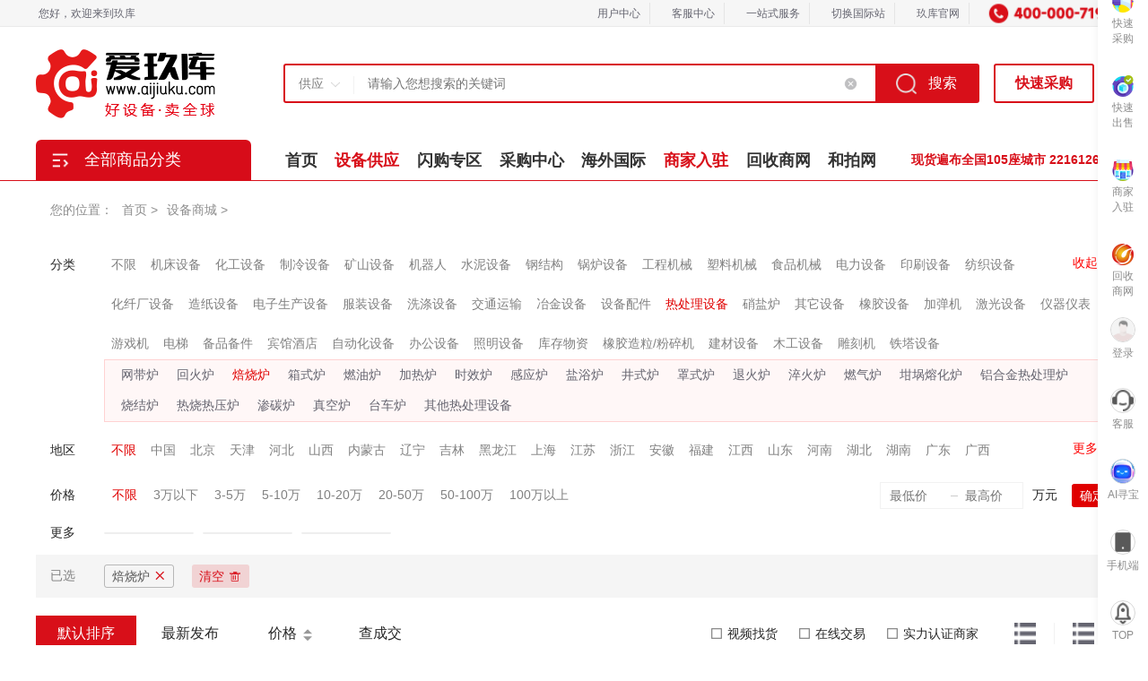

--- FILE ---
content_type: text/html; charset=utf-8
request_url: https://www.aijiuku.com/pd-beishaolu/
body_size: 11806
content:
<!DOCTYPE html>
<html>
<head>
    <meta http-equiv="Content-Type" content="text/html; charset=utf-8" />
    <link rel="shortcut icon" href="/img/favicon.ico">
    <title>二手焙烧炉_二手焙烧炉转让价格-爱玖库</title>
    <meta name="keywords" content="二手焙烧炉,二手焙烧炉转让,二手焙烧炉价格,二手焙烧炉出售,二手焙烧炉市场">
    <meta name="description" content="爱玖库二手焙烧炉频道为您提供1条真实的二手焙烧炉和二手焙烧炉转让价格信息,包含二手焙烧炉的品牌、型号、产地、参数、价格、图片等，还提供焙烧炉供应商的联系方式！">
	<link href="/stylesheets/style.css" rel="stylesheet">
	<link href="/stylesheets/index.css" rel="stylesheet">
    <link href="/layui/css/layui.css" rel="stylesheet" type="text/css">
	<link href="/stylesheets/equipmentHall.css" rel="stylesheet" type="text/css" />
	<link href="/stylesheets/jquery.mloading.css" rel="stylesheet" type="text/css" />
    <link rel="stylesheet" type="text/css" href="/js/cascader/cascader.css" />
    <link href="/stylesheets/swiper.css" rel="stylesheet">
    <script src="/js/jquery.js"></script>
    <script src="/layui/layui.js"></script>
    <script src="/js/laypage/laypage.js" type="text/javascript"></script>
    <script src="/js/common.js"></script>
    <script src="/js/base.js"></script>
    <script src="/js/leave.js" type="text/javascript"></script>
    <script src="/js/swiper.js"></script>
</head>
<body>
    <link href="/stylesheets/act/motion.css" rel="stylesheet">
<link href="/stylesheets/header.css" rel="stylesheet">
<header class="header_box">
    <div class="headers">
        <div class="zuo fl hyldjk">您好，欢迎来到玖库</div>
        <!--未登录-->
        <div class="left fl" style="display: none;">
            <div class="zuo fl">您好，欢迎来到玖库</div>
            <a href="https://www.aijiuku.com/default/login.html" class="zhong fl cp">登录</a>
            <div class="xian fl"></div>
            <a href="https://www.aijiuku.com/default/register.html" class="you fl cp" onclick="window.global.toRegister()">注册</a>
            <div class="xian fl"></div>
            <a class="db fl sweepTheLoginCode cp oh">
                <div class="fl">扫码登录</div>
                <img src="/img/WEIX.png" class="code db fl">
            </a>
        </div>
        <!--已登录-->
        <div class="center oh fl">
            <div class="zuo fl">您好，欢迎来到玖库</div>
            <div id="getLoginUserName" class="you oh cp">
                <div class="text fl login_user_name">aijiuku01</div>
                <img src="/img/jiao.png" class="db fl jiao">
            </div>
        </div>
        <div class="right fr">
            <a onclick="global.toServiceUser()" class="fl cp UserCenter _userLink">用户中心</a>
            <div class="line"></div>
            <a href="https://www.aijiuku.com/serveIndex.html" class="fl cp provisional" target="_blank">客服中心</a>
            <div class="line"></div>
            <a class="fl cp " href="https://one-step.aijiuku.com" target="_blank" rel="noopener noreferrer">一站式服务</a>
            <div class="line"></div>
            <a class="fl cp " href="https://www.jiukuequip.com/" target="_blank" rel="noopener noreferrer">切换国际站</a>
            <div class="line"></div>
            <a class="fl cp " href="https://about.aijiuku.com/" target="_blank" rel="noopener noreferrer">玖库官网</a>
            <div class="line"></div>
            <a class="fl"><img class="animation heartbeat" src="/img/hotline.png" alt=""></a>
        </div>
    </div>
</header>
<!-- 密码登录和短信快捷登录弹框 -->
<div class="Password_textBoxModel">
    <div class="ewmAndloginBox1 oh">
        <div class="fl ewm_text">
            <div class="title_box oh">
                扫描二维码登录
            </div>
            <div class="wx_code">
                <div class="ewmImg" src=""></div>
                <div class="prompt_text">微信扫码关注“爱玖库” 快速登录</div>
            </div>
        </div>
        <div class="Password_textBox fr">
            <div class="title_box oh">
                <div class="lef fl"></div>
                <div class="left fl cp tac active">密码登录</div>
                <div class="center fl cp tac">短信登录</div>
                <div class="right fl cp oh">
                    <img class="db img fl" src="/img/guan.png" onclick="closeLoginModel()">
                </div>
            </div>
            <div class="Switch_boxes_box">
                <!--密码登录-->
                <div class="Switch_boxes password">
                    <!--错误提示-->
                    <div class="oh ErrorMessage ErrorMessage0" style="display: none;">
                        <img class="left fl" src="/img/Error.png">
                        <div class="right fl ellipsis_one">您输入的的账号或密码有误，请重新输入</div>
                    </div>
                    <div class="oh ErrorMessage error_pass" style="display: none;">
                        <img class="left fl" src="/img/Error.png">
                        <div class="right fl ellipsis_one">密码长度8-20，须包含大小写字母 数字 特殊符号(空格除外)</div>
                    </div>
                    <div class="row rows oh">
                        <div class="left fl icon">
                            <img class="db img" src="/img/accounts.png">
                        </div>
                        <input type="text" class="right fl cp musername" id="login_user_name" maxlength="20" placeholder="请输入账户名/手机号">
                    </div>
                    <div class="row rows oh">
                        <div class="left fl icon">
                            <img class="db img" src="/img/password.png">
                        </div>
                        <input type="password" class="right fl cp password" id="login_password" placeholder="请输入账户密码">
                    </div>
                    <div class="row oh" id="login_code_div" style="display:none;">
                        <input type="text" class="zuo fl cp verificateCode" id="login_code" maxlength="5"
                            placeholder="请输入验证码">
                        <img class="you fr tac cp login_captcha_box" src="" onclick="initVerificateCode()">
                    </div>
                    <div class="btn tac cp" onclick="doLogin()">登录</div>
                </div>
                <!--短信快捷登录-->
                <div class="Switch_boxes Text_fast">
                    <!--错误提示-->
                    <div class="oh ErrorMessage ErrorMessage1" style="display: none;">
                        <img class="left fl" src="/img/Error.png">
                        <div class="right fl">您输入的的账号或密码有误，请重新输入</div>
                    </div>
                    <div class="row rows oh">
                        <div class="left fl icon">
                            <img class="db img" src="/img/phoneStats.png">
                        </div>
                        <img class="remove cp" src="/img/remove.png" id="remove">
                        <input type="text" class="right fl cp pl10" id="login_mobile" maxlength="11"
                            placeholder="请输入手机号">
                    </div>
                    <div class="row oh">
                        <input type="text" class="zuo fl cp yan" id="login_verificate_code"
                            maxlength="5" placeholder="请输入验证码">
                        <img class="you fr tac cp login_captcha_box" src="" onclick="initVerificateCode()">
                    </div>
                    <div class="row oh note">
                        <input type="text" class="zuo fl cp duan" id="login_sms_code" maxlength="6"
                            placeholder="请输入短信验证码">
                        <div class="you fr tac cp tel_codes" onclick="sendLoginSmsCode()">发送短信验证码</div>
                    </div>
                    <div class="btn tac cp" onclick="doPhoneLogin()">登录</div>
                </div>
                <div class="bottom oh">
                    <a class="left fl tac cp forgetThePassword f12 blue" onclick="window.global.toResetPass()">忘记密码</a>
                    <div class="right fr oh register">
                        <a class="zuo fl tac cp f12">没有账号？</a>
                        <a class="you fl tac cp f12 blue" onclick="window.global.toRegister()">免费注册</a>
                    </div>
                </div>
            </div>
        </div>
    </div>
</div>

<script type="text/javascript">
	var urlPrefix = 'https://www.aijiuku.com';
</script>
<script src="/js/qrcode.js"></script>
<script src="/js/slimdown/header.js"></script>
<script src="/js/jquery.cookie.min.js"></script>


    <link href="/stylesheets/common/leave.css" rel="stylesheet" type="text/css" />
<div class="leave_box">
    <div class="centers oh" style="height:80px;">
        <img src="/img/sculpture.png" alt="" class="db lefs fl" style="margin-top:10px;">
        <div class="righs fl" style="margin-top:10px;">
            <div class="up oh">
                <img src="" alt="" class="zuo db fl img"  id="headLevel" style="height:16px;">
                <div class="zuo fl name" style="display: none;" id="notVip">未开通会员</div>
                <div class="you fr cp" onclick="window.global.signOutErr();">退出</div>
            </div>
            <div class="bottom cp" id="memberIndex" onclick="ktkxb()">开通销路通，生意更上一层楼></div>
        </div>
     </div>
</div>

    <div class="mains">
        <div class="searchBox">
            <div class="w1200">
                <link
  href="/stylesheets/searchHead.css" rel="stylesheet" type="text/css"/>
<div class="searchHeadBox">
    <div class="searchHead">
        <img class="head-l-kai" src="/img/logoKai.png" alt="">
        <a href="https://www.aijiuku.com/">
            <img class="head-l" src="/img/logo.png?vt20251219" alt="">
        </a>
        <div class="head-r">
            <div class="input">
                <div class="inp-b">
                    <div class="select">
                        <div class="select-item">供应</div>
                        <img class="select-icon" src="/img/head-down.png" alt="">
                        <div class="select-line" style=""></div>
                    </div>
                    <div class="hide">
                        <div class="hide-item " type="供应" num="0">供应</div>
                        <div class="line"></div>
                        <div class="hide-item " type="采购" num="1">采购</div>
                        <div class="line"></div>
                        <div class="hide-item " type="商家" num="2">商家</div>
                    </div>
                    <input class="searchIpt" id="searchIpt" type="text" placeholder="请输入您想搜索的关键词"  onkeydown="enterSearch()" onkeyup="searchTips(this)" onclick="searchTips(this)">
                    <img class="removeBtn" src="/img/removeIcon.png" alt="">
                    <div class="searchBtn">
                        <img src="/img/search.png" alt="">
                        搜索
                    </div>
                    <div class="hot" id="hot">
                        <div class="history">
                            <div class="h-t">
                                <div style="font-weight: bold;">搜索历史</div>
                                <div class="cp clearHistory">删除历史</div>
                            </div>
                            <div class="h-b">
                            </div>
                        </div>
                        <div class="hotSearch">
                            <div class="s-t">商家推荐</div>
                            <div class="s-m">
                                
                            </div>
                        </div>
                    </div>
                </div>
            </div>
            <div class="qiugou">
                快速采购
            </div>
			<a class="fl phone"><img class="animation heartbeat" src="/img/hotline.png" alt=""></a>
        </div>
    </div>
</div>
<script type="text/javascript">
	let searchType = '0' //0.设备1.采购
</script>
<script src="/js/slimdown/searchHead.js"></script>
                <link href="/stylesheets/common/tabHead.css?vt=1.1" rel="stylesheet" type="text/css" >
<div class="tabBarContainer">
    <div class="tabBar">
        <a class="tab-l" href="https://www.aijiuku.com/equipmentList.html" target="_blank">
            <img src="/img/fenlei.png" alt="">
            <div>全部商品分类</div>
        </a>
        <div class="tab-r" style="padding-left:20px;">
            <a href="https://www.aijiuku.com/"><div class="r-item ">首页</div></a>
            <a href="https://www.aijiuku.com/equipmentList.html"><div class="r-item act">设备供应</div></a>
            <a href="https://www.aijiuku.com/flashPurchase.html" target="_blank"><div class="r-item ">闪购专区</div></a>
            <a href="https://www.aijiuku.com/purchases.html"><div class="r-item ">采购中心</div></a>
            <a href="https://www.jiukuequip.com/"><div class="r-item">海外国际</div></a>
            <a href="https://www.aijiuku.com/member/membershipRights.html" target="_blank">
                <div class="r-item act">
                    商家入驻
                </div>
            </a>
            <a href="http://www.huishoushang.com/" target="_blank">
                <div class="r-item">
                    回收商网
                </div>
            </a>
            <a href="http://www.hepaiwang.cn/" target="_blank">
                <div class="r-item">
                    和拍网
                </div>
            </a>
        </div>
        <div class="tab-r-r">
            <div class="swiper mySwiper4">
                <div class="swiper-wrapper">
                    
                    <div class="swiper-slide ellipsis_one">现货遍布全国105座城市  2216126台</div>
                    <div class="swiper-slide ellipsis_one">卖家买家的选择  495946人</div>
                    <div class="swiper-slide ellipsis_one">上线10年月均成交额  7461771元</div>
                </div>
            </div>
        </div>
    </div>
</div>
<script src="/js/slimdown/tabHead.js"></script>
            </div>
        </div>

        <div class="nav">
            <div class="l">
                <div class="nav-item">您的位置：</div>
                <a href="https://www.aijiuku.com/" class="nav-item">首页 ></a>
                <a href="https://www.aijiuku.com/equipmentList.html" class="nav-item">设备商城 ></a>
            </div>
            <div class="r">
                为您找到<span>1</span>台设备
            </div>
        </div>
        <div class="swiper mySwiper oh w1200">
            <div class="swiper-wrapper">
                
            </div>
        </div>
        <div class="classifyNew">
            <div class="fy-t">
                <div class="l">分类</div>
				<!-- 第一级目录 -->
                <div class="m">
                    
                        <a href="https://www.aijiuku.com/equipmentHall.html" class="classify-item "  id="noSearchCateCode">不限</a>
                    
                    
						<a href="https://www.aijiuku.com/pd-jichuangshebei/" class="classify-item ">机床设备</a>
                         
						<a href="https://www.aijiuku.com/pd-huagongshebei/" class="classify-item ">化工设备</a>
                         
						<a href="https://www.aijiuku.com/pd-zhilengshebei/" class="classify-item ">制冷设备</a>
                         
						<a href="https://www.aijiuku.com/pd-kuangshanshebei/" class="classify-item ">矿山设备</a>
                         
						<a href="https://www.aijiuku.com/pd-jiqiren/" class="classify-item ">机器人</a>
                         
						<a href="https://www.aijiuku.com/pd-shuinishebei/" class="classify-item ">水泥设备</a>
                         
						<a href="https://www.aijiuku.com/pd-gangjiegou/" class="classify-item ">钢结构</a>
                         
						<a href="https://www.aijiuku.com/pd-guolushebei/" class="classify-item ">锅炉设备</a>
                         
						<a href="https://www.aijiuku.com/pd-gongchengjixie/" class="classify-item ">工程机械</a>
                         
						<a href="https://www.aijiuku.com/pd-suliaojixie/" class="classify-item ">塑料机械</a>
                         
						<a href="https://www.aijiuku.com/pd-shipinjixie/" class="classify-item ">食品机械</a>
                         
						<a href="https://www.aijiuku.com/pd-dianlishebei/" class="classify-item ">电力设备</a>
                         
						<a href="https://www.aijiuku.com/pd-yinshuashebei/" class="classify-item ">印刷设备</a>
                         
						<a href="https://www.aijiuku.com/pd-fangzhishebei/" class="classify-item ">纺织设备</a>
                         
                </div>
                <div class="r">
                    <div class="classifyRetractIcon red none">更多<img src="/img/retractIcon.png" alt=""></div>
                    <div class="classifyUnfoldIcon red ">收起<img src="/img/unfoldIcon.png" alt=""></div>
                </div>
            </div>
            <div class="classifyToggle w1200 ">
                <div class="fy-b">
                    
                                <a href="https://www.aijiuku.com/pd-huaxianchangshebei/" class="classify-item ">化纤厂设备</a>
                            
                                <a href="https://www.aijiuku.com/pd-zaozhishebei/" class="classify-item ">造纸设备</a>
                            
                                <a href="https://www.aijiuku.com/pd-dianzishengchanshebei/" class="classify-item ">电子生产设备</a>
                            
                                <a href="https://www.aijiuku.com/pd-fuzhuangshebei/" class="classify-item ">服装设备</a>
                            
                                <a href="https://www.aijiuku.com/pd-xidishebei/" class="classify-item ">洗涤设备</a>
                            
                                <a href="https://www.aijiuku.com/pd-jiaotongyunshu/" class="classify-item ">交通运输</a>
                            
                                <a href="https://www.aijiuku.com/pd-yejinshebei/" class="classify-item ">冶金设备</a>
                            
                                <a href="https://www.aijiuku.com/pd-shebeipeijian/" class="classify-item ">设备配件</a>
                            
                                <a href="https://www.aijiuku.com/pd-rechulishebei/" class="classify-item act">热处理设备</a>
                            
                                <a href="https://www.aijiuku.com/pd-xiaoyanlu/" class="classify-item ">硝盐炉</a>
                            
                                <a href="https://www.aijiuku.com/pd-qita/" class="classify-item ">其它设备</a>
                            
                                <a href="https://www.aijiuku.com/pd-xiangjiaoshebei/" class="classify-item ">橡胶设备</a>
                            
                                <a href="https://www.aijiuku.com/pd-jiadanji/" class="classify-item ">加弹机</a>
                            
                                <a href="https://www.aijiuku.com/pd-jiguangshebei/" class="classify-item ">激光设备</a>
                            
                                <a href="https://www.aijiuku.com/pd-yiqiyibiao/" class="classify-item ">仪器仪表</a>
                            
                                <a href="https://www.aijiuku.com/pd-youxiji/" class="classify-item ">游戏机</a>
                            
                                <a href="https://www.aijiuku.com/pd-dianti/" class="classify-item ">电梯</a>
                            
                                <a href="https://www.aijiuku.com/pd-beipinbeijian/" class="classify-item ">备品备件</a>
                            
                                <a href="https://www.aijiuku.com/pd-binguanjiudian/" class="classify-item ">宾馆酒店</a>
                            
                                <a href="https://www.aijiuku.com/pd-zidonghuashebei1/" class="classify-item ">自动化设备</a>
                            
                                <a href="https://www.aijiuku.com/pd-bangongshebei/" class="classify-item ">办公设备</a>
                            
                                <a href="https://www.aijiuku.com/pd-zhaomingshebei/" class="classify-item ">照明设备</a>
                            
                                <a href="https://www.aijiuku.com/pd-kucunwuzi/" class="classify-item ">库存物资</a>
                            
                                <a href="https://www.aijiuku.com/pd-xiangjiaozaoliji/" class="classify-item ">橡胶造粒/粉碎机</a>
                            
                                <a href="https://www.aijiuku.com/pd-jiancaishebei/" class="classify-item ">建材设备</a>
                            
                                <a href="https://www.aijiuku.com/pd-mugongshebei/" class="classify-item ">木工设备</a>
                            
                                <a href="https://www.aijiuku.com/pd-diaokeji/" class="classify-item ">雕刻机</a>
                            
                                <a href="https://www.aijiuku.com/pd-tietashebei/" class="classify-item ">铁塔设备</a>
                            
                </div>
            </div>
            <div class="w1200 ">
                
                <div class="classifyNew2">
                    
                    <a href="https://www.aijiuku.com/pd-wangdailu/" class="classifyNew2-item ">网带炉</a>
                    
                    <a href="https://www.aijiuku.com/pd-huihuolu/" class="classifyNew2-item ">回火炉</a>
                    
                    <a href="https://www.aijiuku.com/pd-beishaolu/" class="classifyNew2-item act">焙烧炉</a>
                    
                    <a href="https://www.aijiuku.com/pd-xiangshilu/" class="classifyNew2-item ">箱式炉</a>
                    
                    <a href="https://www.aijiuku.com/pd-ranyoulu/" class="classifyNew2-item ">燃油炉</a>
                    
                    <a href="https://www.aijiuku.com/pd-jiarelu/" class="classifyNew2-item ">加热炉</a>
                    
                    <a href="https://www.aijiuku.com/pd-shixiaolu/" class="classifyNew2-item ">时效炉</a>
                    
                    <a href="https://www.aijiuku.com/pd-ganyinglu/" class="classifyNew2-item ">感应炉</a>
                    
                    <a href="https://www.aijiuku.com/pd-yanyulu/" class="classifyNew2-item ">盐浴炉</a>
                    
                    <a href="https://www.aijiuku.com/pd-jingshilu/" class="classifyNew2-item ">井式炉</a>
                    
                    <a href="https://www.aijiuku.com/pd-zhaoshilu/" class="classifyNew2-item ">罩式炉</a>
                    
                    <a href="https://www.aijiuku.com/pd-tuihuolu/" class="classifyNew2-item ">退火炉</a>
                    
                    <a href="https://www.aijiuku.com/pd-cuihuolu/" class="classifyNew2-item ">淬火炉</a>
                    
                    <a href="https://www.aijiuku.com/pd-ranqilu/" class="classifyNew2-item ">燃气炉</a>
                    
                    <a href="https://www.aijiuku.com/pd-ganguoronghualu/" class="classifyNew2-item ">坩埚熔化炉</a>
                    
                    <a href="https://www.aijiuku.com/pd-lvhejinrechulilu/" class="classifyNew2-item ">铝合金热处理炉</a>
                    
                    <a href="https://www.aijiuku.com/pd-shaojielu/" class="classifyNew2-item ">烧结炉</a>
                    
                    <a href="https://www.aijiuku.com/pd-reshaoreyalu/" class="classifyNew2-item ">热烧热压炉</a>
                    
                    <a href="https://www.aijiuku.com/pd-shentanlu/" class="classifyNew2-item ">渗碳炉</a>
                    
                    <a href="https://www.aijiuku.com/pd-zhenkonglu/" class="classifyNew2-item ">真空炉</a>
                    
                    <a href="https://www.aijiuku.com/pd-taichelu/" class="classifyNew2-item ">台车炉</a>
                    
                    <a href="https://www.aijiuku.com/pd-qitarechulishebei/" class="classifyNew2-item ">其他热处理设备</a>
                    
                    
                </div>
                
            </div>
        </div>
        <div class="region">
            <div class="fy-t">
                <div class="l">地区</div>
                <div class="m">
                    
                        <a href="https://www.aijiuku.com/pd-beishaolu/" class="classify-item act">不限</a>
                    
                            <a href="https://www.aijiuku.com/pd-beishaolu-ZhongGuo/" class="classify-item ">中国</a>
                        
                            <a href="https://www.aijiuku.com/pd-beishaolu-beijing/" class="classify-item ">北京</a>
                        
                            <a href="https://www.aijiuku.com/pd-beishaolu-tianjin/" class="classify-item ">天津</a>
                        
                            <a href="https://www.aijiuku.com/pd-beishaolu-hebei/" class="classify-item ">河北</a>
                        
                            <a href="https://www.aijiuku.com/pd-beishaolu-shanxi/" class="classify-item ">山西</a>
                        
                            <a href="https://www.aijiuku.com/pd-beishaolu-neimenggu/" class="classify-item ">内蒙古</a>
                        
                            <a href="https://www.aijiuku.com/pd-beishaolu-liaoning/" class="classify-item ">辽宁</a>
                        
                            <a href="https://www.aijiuku.com/pd-beishaolu-jilin/" class="classify-item ">吉林</a>
                        
                            <a href="https://www.aijiuku.com/pd-beishaolu-heilongjiang/" class="classify-item ">黑龙江</a>
                        
                            <a href="https://www.aijiuku.com/pd-beishaolu-shanghai/" class="classify-item ">上海</a>
                        
                            <a href="https://www.aijiuku.com/pd-beishaolu-jiangsu/" class="classify-item ">江苏</a>
                        
                            <a href="https://www.aijiuku.com/pd-beishaolu-zhejiang/" class="classify-item ">浙江</a>
                        
                            <a href="https://www.aijiuku.com/pd-beishaolu-anhui/" class="classify-item ">安徽</a>
                        
                            <a href="https://www.aijiuku.com/pd-beishaolu-fujian/" class="classify-item ">福建</a>
                        
                            <a href="https://www.aijiuku.com/pd-beishaolu-jiangxi/" class="classify-item ">江西</a>
                        
                            <a href="https://www.aijiuku.com/pd-beishaolu-shandong/" class="classify-item ">山东</a>
                        
                            <a href="https://www.aijiuku.com/pd-beishaolu-henan/" class="classify-item ">河南</a>
                        
                            <a href="https://www.aijiuku.com/pd-beishaolu-hubei/" class="classify-item ">湖北</a>
                        
                            <a href="https://www.aijiuku.com/pd-beishaolu-hunan/" class="classify-item ">湖南</a>
                        
                            <a href="https://www.aijiuku.com/pd-beishaolu-guangdong/" class="classify-item ">广东</a>
                        
                            <a href="https://www.aijiuku.com/pd-beishaolu-guangxi/" class="classify-item ">广西</a>
                        
                </div>
                <div class="r">
                    <div class="regionRetractIcon red ">更多<img src="/img/retractIcon.png" alt=""></div>
                    <div class="regionUnfoldIcon red none">收起<img src="/img/unfoldIcon.png" alt=""></div>
                </div>
            </div>
            <div class="regionToggle w1200 none">
                <div class="fy-b">
                    
                            <a href="https://www.aijiuku.com/pd-beishaolu-hainan/" class="classify-item ">海南</a>
                        
                            <a href="https://www.aijiuku.com/pd-beishaolu-zhongqing/" class="classify-item ">重庆</a>
                        
                            <a href="https://www.aijiuku.com/pd-beishaolu-sichuan/" class="classify-item ">四川</a>
                        
                            <a href="https://www.aijiuku.com/pd-beishaolu-guizhou/" class="classify-item ">贵州</a>
                        
                            <a href="https://www.aijiuku.com/pd-beishaolu-yunnan/" class="classify-item ">云南</a>
                        
                            <a href="https://www.aijiuku.com/pd-beishaolu-xizang/" class="classify-item ">西藏</a>
                        
                            <a href="https://www.aijiuku.com/pd-beishaolu-shanx/" class="classify-item ">陕西</a>
                        
                            <a href="https://www.aijiuku.com/pd-beishaolu-gansu/" class="classify-item ">甘肃</a>
                        
                            <a href="https://www.aijiuku.com/pd-beishaolu-qinghai/" class="classify-item ">青海</a>
                        
                            <a href="https://www.aijiuku.com/pd-beishaolu-ningxia/" class="classify-item ">宁夏</a>
                        
                            <a href="https://www.aijiuku.com/pd-beishaolu-xinjiang/" class="classify-item ">新疆</a>
                        
                            <a href="https://www.aijiuku.com/pd-beishaolu-taiwan/" class="classify-item ">台湾</a>
                        
                            <a href="https://www.aijiuku.com/pd-beishaolu-aomen/" class="classify-item ">澳门</a>
                        
                </div>
            </div>
        </div>
        <div class="priceBox">
            <div class="l">价格</div>
            <div class="m">
                <div class="price-item act" data-value="0">不限</div>
                
                <div class="price-item " data-value="3">3万以下</div>
                
                <div class="price-item " data-value="3-5">3-5万</div>
                
                <div class="price-item " data-value="5-10">5-10万</div>
                
                <div class="price-item " data-value="10-20">10-20万</div>
                
                <div class="price-item " data-value="20-50">20-50万</div>
                
                <div class="price-item " data-value="50-100">50-100万</div>
                
                <div class="price-item " data-value="100">100万以上</div>
                
            </div>
            <div class="r">
                <div class="r-l">
                    <div class="input">
                        <input type="text" value="" name="" id="priceLow" placeholder="最低价" onkeyup="validPrice(this)" maxlength="10">
                        <div class="p_line"></div>
                        <input type="text" value="" name="" id="priceHeight" placeholder="最高价" onkeyup="validPrice(this)" maxlength="10">
                    </div>
                    <div>万元</div>
                </div>
                <div class="r-r priceBtn">
                    确定
                </div>
            </div>
        </div>
        
        <div class="moreSelect">
            <div class="l">更多</div>
            <div class="m">
                <div>
                    <input id="dDegree" type="hidden"/>
                </div>
                <div>
                    <input id="dWorkStatus" type="hidden"/>
                </div>
                <div>
                    <input id="dBuyTime" type="hidden"/>
                </div>
            </div>
        </div>
        <div class="selectBox">
            <div class="l">已选</div>
            <div class="m selectList">
                
                <div class="selectItem">
                    <span>焙烧炉</span>
                    
                    <a href="https://www.aijiuku.com/equipmentHall.html">
                        <span class="cp el-input__suffix-inner"><i class="el-icon-arrow-down layui-icon layui-icon-close"></i></span>
                    </a>
                    
                </div>
                
                
                
                
                
                
                
            </div>
            <a href="https://www.aijiuku.com/equipmentHall.html">
                <div class="resetBtn cp">
                    <span>清空</span>
                    <span class="el-input__suffix-inner"><i class="el-icon-arrow-down layui-icon layui-icon-delete"></i></span>
                </div>
            </a>
        </div>
        <div class="classify_box">
            <!--排序-->
            <div class="sequence_box oh">
                <div class="left fl oh">
                    <span class="zuo cp defaultSort active" data-value="0">默认排序</span>
                    <span class="zuo cp newSort " data-value="1">最新发布</span>
                    <span class="zuo cp priceSort " data-value="3">价格</span>
                    <span class="zuo cp successSort " data-value="2">查成交</span>
                </div>
                <div class="right fr oh" style="display: flex;">
                    <div class="oh selectMore selectIcon" data-value="isVideo">
                        <div class="lef oh cp fl">
                            <div class="db img fl"></div>
                            <div class="txt fl">视频找货</div>
                        </div>
                    </div>
                    <div class="oh selectMore selectIcon" data-value="isOnlineStatus">
                        <div class="lef oh cp fl">
                            <div class="db img fl"></div>
                            <div class="txt fl">在线交易</div>
                        </div>
                    </div>
                    <div class="oh selectMore selectIcon" data-value="isRealName">
                        <div class="lef oh cp fl">
                            <div class="db img fl"></div>
                            <div class="txt fl">实力认证商家</div>
                        </div>
                    </div>
                    <a class="oh toLarge list" href="https://www.aijiuku.com/pd-beishaolu/">
                        <div class="righ fl oh cp active">
                            <div class="db img fl datu"></div>
                        </div>
                    </a>
                    <a class="oh toList list" href="https://www.aijiuku.com/el-beishaolu/">
                        <div class="lef oh cp fl ">
                            <div class="db img fl liebiao"></div>
                        </div>
                    </a>
                </div>
            </div>
            <!--无数据-->
            
            <div class="noData none" id="noData">
            
                <div class="box oh">
                    <img class="lef fl db ml144" src="/img/nodata1.png" alt="">
                    <div class="righ fl">没有找到相关的宝贝
                    </div>
                </div>
            </div>
            <!--大图有数据-->
            <div class="thereData">
                <div class="promoteContainer" style="display:none;">
  <a href="https://www.aijiuku.com/member/membershipRights.html" target="_blank"><img class="iWillHere cp" src="/img/iWillHereImg.png" alt=""></a>
  <div class="list" id="devicesGridView">
    
  </div>
  
</div>
                
                
                    <div class="list largerVersionContainer" style="position: relative;display: block;">
   
  <a href="https://www.aijiuku.com/product/11413.html" target="_blank" class="fl li cp list-item" data-id="a-11413">
    <div class="lis">
      <div class="labelBox">
        
        
      </div>
      <div class="bidimgBox">
        
        
          <img class="db bidimg" src="http://img1.aijiuku.com/Document/productimg/2017/06/17/636333223905290078.jpg?x-image-process=style/pc_list" alt="出售万能蒸烤箱" />
        
      </div>
      
      <div class="bott oh">
       
        <div class="lef fl priceFont set_price_login">
           
          <span class="symbol">￥</span><span>3.9万元</span>
           
        </div>
        <div class="lef fl price priceFont set_price_nologin">
           登录查看价格
        </div>
       
        <div class="collectionAndShare">
          <span class="collection" onclick="collectionDevices('11413',event,this)" collection="1"></span>
          <span class="noCollection" onclick="collectionDevices('11413',event,this)" collection="2"></span>
          <span class="share"></span>
          <div class="qrcode-parent">
              <div class="qrcode" title="data[k].deviceId" title="11413"></div>
              <span>微信扫一扫分享好友</span>
          </div>
        </div>
      </div>
      <div class="bott1 bott4" title="出售万能蒸烤箱">出售万能蒸烤箱</div>
      <div class="cateCname">热处理设备-焙烧炉 </div>
    </div>
    <div class="bott2 oh">
      <div class="fl date">2017-06-17</div>
      <div class="txt fr" title="上海市-市辖区">上海市-市辖区</div>
    </div>
    <div class="boxs">
      <div class="bottom oh">
        <div class="tit fl" id="intoMyShop" style="flex:1;">
          <object>
            <a class="ellipsis_one" target="_blank" title="" href="https://www.aijiuku.com/shop/1140.html">---</a>
          </object>
        </div>
        <div class="lef oh fl">
          <!-- 会员级别 s -->
          <img class="db level-img img fl" src="https://static-20200918.obs.cn-north-4.myhuaweicloud.com/PC/images/newOrdinary.png"/>
   
          <!--  -->
          <!-- 会员级别 普通会员 -->
         <!-- <img class="db img fl" style="height: 32px;min-width:86px;" src="/img/ordinary.png"/>
           -->
        </div>
      </div>
    </div>
  </a>
   
</div>

                
                <!--列表有数据-->
                <!--数据少提示语-->
                <div class="lessInformation_box ">
                    <div class="lessInformation">当前信息较少，为您推荐<a href="https://www.aijiuku.com/equipmentList.html">猜你喜欢</a></div>
                </div>
                
    <div id="fenye" style="text-align:center;margin-top:20px;">
                                                                                <a class="active" href="https://www.aijiuku.com/pd-beishaolu/1.html">1</a>
                                                                            </div>

            </div>
        </div>


    </div>

    <!-- 隐藏的设备和城市id筛选字段 -->
    <span class="hideCateCode none">012206</span>
    <span class="hideAddress none"></span>

    <!--在线客服页面 customerService-->
    <div class="w1200">
        <div class="map">
    <div class="map-item">
        <div class="item-l">设备分类</div>
        <div class="item-r">
            <a class="db ma fl" target="_blank" href="https://www.aijiuku.com/pd-jichuangshebei/" title="二手机床设备">二手机床设备</a>
            <a class="db ma fl" target="_blank" href="https://www.aijiuku.com/pd-huagongshebei/" title="二手化工设备">二手化工设备</a>
            <a class="db ma fl" target="_blank" href="https://www.aijiuku.com/pd-zhilengshebei/" title="二手制冷设备">二手制冷设备</a>
            <a class="db ma fl" target="_blank" href="https://www.aijiuku.com/pd-kuangshanshebei/" title="二手矿山设备">二手矿山设备</a>
            <a class="db ma fl" target="_blank" href="https://www.aijiuku.com/pd-shuinishebei/" title="二手水泥设备">二手水泥设备</a>
            <a class="db ma fl" target="_blank" href="https://www.aijiuku.com/pd-mugongshebei/" title="二手木工设备">二手木工设备</a>
            <a class="db ma fl" target="_blank" href="https://www.aijiuku.com/pd-gongchengjixie/" title="二手工程机械">二手工程机械</a>
            <a class="db ma fl" target="_blank" href="https://www.aijiuku.com/pd-suliaojixie/" title="二手塑料机械">二手塑料机械</a>
            <a class="db ma fl" target="_blank" href="https://www.aijiuku.com/pd-shipinjixie/" title="二手食品机械">二手食品机械</a>
            <a class="db ma fl" target="_blank" href="https://www.aijiuku.com/pd-dianlishebei/" title="二手电力设备">二手电力设备</a>
            <a class="db ma fl" target="_blank" href="https://www.aijiuku.com/pd-yinshuashebei/" title="二手印刷设备">二手印刷设备</a>
            <a class="db ma fl" target="_blank" href="https://www.aijiuku.com/pd-fangzhishebei/" title="二手纺织设备">二手纺织设备</a>
            <a class="db ma fl" target="_blank" href="https://www.aijiuku.com/pd-zaozhishebei/" title="二手造纸设备">二手造纸设备</a>
            <a class="db ma fl" target="_blank" href="https://www.aijiuku.com/pd-fuzhuangshebei/" title="二手服装设备">二手服装设备</a>
            <a class="db ma fl" target="_blank" href="https://www.aijiuku.com/pd-xidishebei/" title="二手洗涤设备">二手洗涤设备</a>
            <a class="db ma fl" target="_blank" href="https://www.aijiuku.com/pd-jiaotongyunshu/" title="二手交通运输">二手交通运输</a>
            <a class="db ma fl" target="_blank" href="https://www.aijiuku.com/pd-yejinshebei/" title="二手冶金设备">二手冶金设备</a>
            <a class="db ma fl" target="_blank" href="https://www.aijiuku.com/pd-xiangjiaoshebei/" title="二手橡胶设备">二手橡胶设备</a>
            <a class="db ma fl" target="_blank" href="https://www.aijiuku.com/pd-jiguangshebei/" title="二手激光设备">二手激光设备</a>
            <a class="db ma fl" target="_blank" href="https://www.aijiuku.com/pd-qita/" title="其它二手设备" >其它二手设备</a>
            <a class="db ma fl" target="_blank" href="https://www.aijiuku.com/pd-huaxianchangshebei/" title="二手化纤厂设备">二手化纤厂设备</a>
            <a class="db ma fl" target="_blank" href="https://www.aijiuku.com/pd-dianzishengchanshebei/" title="二手电子生产设备">二手电子生产设备</a>
            <a class="db ma fl" target="_blank" href="https://www.aijiuku.com/pd-rechulishebei/" title="二手热处理设备">二手热处理设备</a>
            <a class="db ma fl" target="_blank" href="https://www.aijiuku.com/pd-gangjiegou/" title="二手钢结构">二手钢结构</a>
        </div>
    </div>
    <div class="map-item">
        <div class="item-l">地区分类</div>
        <div class="item-r">
            <a class="db ma fl" target="_blank" href="https://www.aijiuku.com/pd-beijing/" title="北京二手设备">北京二手设备</a>
            <a class="db ma fl" target="_blank" href="https://www.aijiuku.com/pd-tianjin/" title="天津二手设备">天津二手设备</a>
            <a class="db ma fl" target="_blank" href="https://www.aijiuku.com/pd-hebei/" title="河北二手设备">河北二手设备</a>
            <a class="db ma fl" target="_blank" href="https://www.aijiuku.com/pd-shanxi/" title="山西二手设备">山西二手设备</a>
            <a class="db ma fl" target="_blank" href="https://www.aijiuku.com/pd-liaoning/" title="辽宁二手设备">辽宁二手设备</a>
            <a class="db ma fl" target="_blank" href="https://www.aijiuku.com/pd-jilin/" title="吉林二手设备">吉林二手设备</a>
            <a class="db ma fl" target="_blank" href="https://www.aijiuku.com/pd-shanghai/" title="上海二手设备">上海二手设备</a>
            <a class="db ma fl" target="_blank" href="https://www.aijiuku.com/pd-jiangsu/" title="江苏二手设备">江苏二手设备</a>
            <a class="db ma fl" target="_blank" href="https://www.aijiuku.com/pd-zhejiang/" title="浙江二手设备">浙江二手设备</a>
            <a class="db ma fl" target="_blank" href="https://www.aijiuku.com/pd-anhui/" title="安徽二手设备">安徽二手设备</a>
            <a class="db ma fl" target="_blank" href="https://www.aijiuku.com/pd-fujian/" title="福建二手设备">福建二手设备</a>
            <a class="db ma fl" target="_blank" href="https://www.aijiuku.com/pd-jiangxi/" title="江西二手设备">江西二手设备</a>
            <a class="db ma fl" target="_blank" href="https://www.aijiuku.com/pd-shandong/" title="山东二手设备">山东二手设备</a>
            <a class="db ma fl" target="_blank" href="https://www.aijiuku.com/pd-henan/" title="河南二手设备">河南二手设备</a>
            <a class="db ma fl" target="_blank" href="https://www.aijiuku.com/pd-hubei/" title="湖北二手设备">湖北二手设备</a>
            <a class="db ma fl" target="_blank" href="https://www.aijiuku.com/pd-hunan/" title="湖南二手设备">湖南二手设备</a>
            <a class="db ma fl" target="_blank" href="https://www.aijiuku.com/pd-guangdong/" title="广东二手设备">广东二手设备</a>
            <a class="db ma fl" target="_blank" href="https://www.aijiuku.com/pd-guangxi/" title="广西二手设备">广西二手设备</a>
            <a class="db ma fl" target="_blank" href="https://www.aijiuku.com/pd-hainan/" title="海南二手设备">海南二手设备</a>
            <a class="db ma fl" target="_blank" href="https://www.aijiuku.com/pd-zhongqing/" title="重庆二手设备">重庆二手设备</a>
            <a class="db ma fl" target="_blank" href="https://www.aijiuku.com/pd-sichuan/" title="四川二手设备">四川二手设备</a>
            <a class="db ma fl" target="_blank" href="https://www.aijiuku.com/pd-guizhou/" title="贵州二手设备">贵州二手设备</a>
            <a class="db ma fl" target="_blank" href="https://www.aijiuku.com/pd-yunnan/" title="云南二手设备">云南二手设备</a>
            <a class="db ma fl" target="_blank" href="https://www.aijiuku.com/pd-shanx/" title="陕西二手设备">陕西二手设备</a>
            <a class="db ma fl" target="_blank" href="https://www.aijiuku.com/pd-gansu/" title="甘肃二手设备">甘肃二手设备</a>
            <a class="db ma fl" target="_blank" href="https://www.aijiuku.com/pd-qinghai/" title="青海二手设备">青海二手设备</a>
            <a class="db ma fl" target="_blank" href="https://www.aijiuku.com/pd-ningxia/" title="宁夏二手设备">宁夏二手设备</a>
            <a class="db ma fl" target="_blank" href="https://www.aijiuku.com/pd-xinjiang/" title="新疆二手设备">新疆二手设备</a>
            <a class="db ma fl" target="_blank" href="https://www.aijiuku.com/pd-taiwan/" title="台湾二手设备">台湾二手设备</a>
            <a class="db ma fl" target="_blank" href="https://www.aijiuku.com/pd-aomen/" title="澳门二手设备">澳门二手设备</a>
            <a class="db ma fl" target="_blank" href="https://www.aijiuku.com/pd-neimenggu/" title="内蒙古二手设备">内蒙古二手设备</a>
            <a class="db ma fl" target="_blank" href="https://www.aijiuku.com/pd-heilongjiang/" title="黑龙江二手设备">黑龙江二手设备</a>
        </div>
    </div>
    
    <div class="map-item">
        <div class="item-l">字母搜索</div>
        <div class="item-r">
            <a class="db fl tac" href="https://www.aijiuku.com/zmList-A/" target="_blank">A</a>
            <a class="db fl tac" href="https://www.aijiuku.com/zmList-B/" target="_blank">B</a>
            <a class="db fl tac" href="https://www.aijiuku.com/zmList-C/" target="_blank">C</a>
            <a class="db fl tac" href="https://www.aijiuku.com/zmList-D/" target="_blank">D</a>
            <a class="db fl tac" href="https://www.aijiuku.com/zmList-E/" target="_blank">E</a>
            <a class="db fl tac" href="https://www.aijiuku.com/zmList-F/" target="_blank">F</a>
            <a class="db fl tac" href="https://www.aijiuku.com/zmList-G/" target="_blank">G</a>
            <a class="db fl tac" href="https://www.aijiuku.com/zmList-H/" target="_blank">H</a>
            <a class="db fl tac" href="https://www.aijiuku.com/zmList-I/" target="_blank">I</a>
            <a class="db fl tac" href="https://www.aijiuku.com/zmList-J/" target="_blank">J</a>
            <a class="db fl tac" href="https://www.aijiuku.com/zmList-K/" target="_blank">K</a>
            <a class="db fl tac" href="https://www.aijiuku.com/zmList-L/" target="_blank">L</a>
            <a class="db fl tac" href="https://www.aijiuku.com/zmList-M/" target="_blank">M</a>
            <a class="db fl tac" href="https://www.aijiuku.com/zmList-N/" target="_blank">N</a>
            <a class="db fl tac" href="https://www.aijiuku.com/zmList-O/" target="_blank">O</a>
            <a class="db fl tac" href="https://www.aijiuku.com/zmList-P/" target="_blank">P</a>
            <a class="db fl tac" href="https://www.aijiuku.com/zmList-Q/" target="_blank">Q</a>
            <a class="db fl tac" href="https://www.aijiuku.com/zmList-R/" target="_blank">R</a>
            <a class="db fl tac" href="https://www.aijiuku.com/zmList-S/" target="_blank">S</a>
            <a class="db fl tac" href="https://www.aijiuku.com/zmList-T/" target="_blank">T</a>
            <a class="db fl tac" href="https://www.aijiuku.com/zmList-U/" target="_blank">U</a>
            <a class="db fl tac" href="https://www.aijiuku.com/zmList-V/" target="_blank">V</a>
            <a class="db fl tac" href="https://www.aijiuku.com/zmList-W/" target="_blank">W</a>
            <a class="db fl tac" href="https://www.aijiuku.com/zmList-X/" target="_blank">X</a>
            <a class="db fl tac" href="https://www.aijiuku.com/zmList-Y/" target="_blank">Y</a>
            <a class="db fl tac" href="https://www.aijiuku.com/zmList-Z/" target="_blank">Z</a>
        </div>
    </div>
</div>
    </div>
    <link rel="stylesheet" href="/stylesheets/common/sidebar.css">
<div class="sidebar-container">
  <div class="sidebarBox">
    <div class="t">
        <div class="t-item ksqgBtn">
            <img src="/img/qiugou.png" alt="">
            <div>快速采购</div>
            <img class="hoverImg" src="/img/ksqgImg.png" alt="">
        </div>
        <div class="t-item ksmhBtn">
            <img src="/img/maihuo.png" alt="">
            <div>快速出售</div>
            <img class="hoverImg" src="/img/ksmhImg.png" alt="">
        </div>
        <a target="_blank" href="https://www.aijiuku.com/member/membershipRights.html">
          <div class="t-item">
            <img src="/img/ruzhu.png" alt="">
            <div>商家入驻</div>
            <img class="hoverImg" src="/img/sjwxImg.png" alt="">
          </div>
        </a>
        <a target="_blank" href="http://www.huishoushang.com/">
          <div class="t-item">
            <img src="/img/hssw.png" alt="">
            <div>回收商网</div>
            <div class="hoverImg">
              <img class="hssw" src="/img/hsswImg.png" alt="">
            </div>
          </div>
        </a>
    </div>
    <div class="b">
        <div class="b-item loginClickBox">
          <div class="loginClick">
            <a onclick="global.toServiceUser()">用户中心</a>
            <a target="_blank" href="https://www.aijiuku.com/member/membershipRights.html">开通会员</a>
            <a onclick="openQuickReleaseModel()">快速采购</a>
            <a onclick="openQuickReleaseModel(1)">快速卖货</a>
          </div>
          <img class="defaultImg" src="/img/sculpture.png" alt="">
          <img class="hoverImg" src="/img/sculpture.png" alt="" >
          <div>登录</div>
        </div>
        <div class="b-item">
          <img class="defaultImg" src="/img/kefu.png" alt="">
          <img class="hoverImg" src="/img/kefured.png" alt="">
          <div>客服</div>
		      <div class="hoverBox" style="width:146px">
            <div class="qrCodeItem">
              <img src="https://static-20200918.obs.cn-north-4.myhuaweicloud.com/PC/images/wx_kefu.jpg" alt="">
              <div>扫码添加微信客服</div>
            </div>
          </div>
        </div>
        <a class="b-item" href="https://aixs.huishoushang.com/chat/7fHXWnV6JykjTbmt" target="_blank" rel="noopener noreferrer">
          <img class="defaultImg shake" src="/img/ai_defalut.png" alt="">
          <img class="hoverImg"  src="/img/ai_red.png" alt="">
          <div>AI寻宝</div>
        </a>
        <div class="b-item">
          <img class="defaultImg" src="/img/shouji2.png" alt="">
          <img class="hoverImg"  src="/img/shouji2red.png" alt="">
          <div>手机端</div>
          <div class="hoverBox">
            <div class="qrCodeItem">
              <img src="/img/qr_code/ios.png" alt="">
              <div>爱玖库IOS APP</div>
            </div>
            <div class="qrCodeItem">
              <img src="/img/qr_code/android.png" alt="">
              <div>爱玖库安卓 APP</div>
            </div>
            <div class="qrCodeItem">
              <img src="/img/qr_code/wx-public.jpg" alt="">
              <div>爱玖库公众号</div>
            </div>
            <div class="qrCodeItem">
              <img src="/img/qr_code/H5.png" alt="">
              <div>爱玖库H5</div>
            </div>
            <div class="qrCodeItem">
              <img src="/img/qr_code/wx-applet.jpg" alt="">
              <div>爱玖库小程序</div>
            </div>
          </div>
        </div>
        <div class="b-item goTop">
          <img class="defaultImg" src="/img/dingbu.png" alt="">
          <img class="hoverImg"  src="/img/dingbured.png" alt="">
          <div>TOP</div>
        </div>
    </div>
  </div>

</div>
<!--ai弹框start-->
  <div class="ai-customer" id="aiCustomer">
      <div class="close" onclick="hideAI()"><img src="https://static-20200918.obs.cn-north-4.myhuaweicloud.com/active/advert/bottom_close.png" width="25" height="25"></div>
      <iframe src="https://aixs.huishoushang.com/chat/7fHXWnV6JykjTbmt"
              style="width:100%; height: 100%;"
              frameborder="0"
              allow="microphone">
      </iframe>
  </div>
<!--ai弹框ebd-->
<script src="/js/sidebar.js"></script>

    
	<link href="/stylesheets/common/indexFooter.css?vt=20240829" rel="stylesheet">
<div class="footer_box">
    <div class="footerBox">
		<div class="footerBox-left">
        <div class="l">
            <img src="/img/writeLogo.png?vt=20240829" width="180" height="54" alt="">
        </div>
        <div class="slogan">废旧设备产业数字化平台</div>
        <div class="r">
            <div class="r-t bborder">
                <a href="https://www.aijiuku.com/serve/aboutUs.html" target="_blank">关于玖库</a>
                <div>|</div>
                <a href="https://www.aijiuku.com/serve/feedback.html" target="_blank">意见反馈</a>
                <div>|</div>
                <a href="https://www.aijiuku.com/serve/honestReport.html" target="_blank">廉正举报</a>
                <div>|</div>
                <a href="https://www.aijiuku.com/serveIndex.html" target="_blank">客服中心</a>
                <div>|</div>
                <a href="https://www.aijiuku.com/member/memberIndex.html" target="_blank">会员服务</a>
                <div>|</div>
                <a href="https://www.aijiuku.com/member/modePayment.html" target="_blank">支付方式</a>
                <div>|</div>
                <a href="https://www.aijiuku.com/serve/legalStatement.html" target="_blank">法律声明</a>
            </div>

			<div class="r-b">
				<a href="https://beian.miit.gov.cn" target="_blank">冀ICP备16001253号-2</a>
			    <span style="margin: 0 5px;">|</span>
			    <a href="http://www.beian.gov.cn/portal/registerSystemInfo?recordcode=13019902000932" target="_blank">冀公网安备13019902000932号</a>
                <span style="margin: 0 5px;">|</span>
                <span>电信经营许可证：冀B2-20180055</span>
			</div>
			<div class="r-b"><a data-v-16f831c7="" href="https://beian.cac.gov.cn/?spm=5176.28103460.0.0.297c3da2wecXfl#/index" target="_blank" class="mr-2">网信算备130102608021202250015号</a></div>
            <div class="r-b">Copyright 2015-2025 aijiuku.Com Inc.All Rights Reserved. 河北玖库网络科技有限公司 版权所有</div>
        </div>
       </div>
	   <div class="footerBox-right">
		   <div class="item">
			 <img class="img" src="/img/qr_code/ios.png" />
			 <p class="p">爱玖库IOS APP</p>
		   </div>
		   <div class="item">
		     <img class="img" src="/img/qr_code/android.png" />
		     <p class="p">爱玖库安卓 APP</p>
		   </div>
		   <div class="item">
		   	 <img class="img" src="/img/qr_code/wx-public.jpg" />
		   	 <p class="p">爱玖库公众号</p>
		   </div>
		   <div class="item">
		   	 <img class="img" src="/img/qr_code/H5.png" />
		   	 <p class="p">爱玖库H5</p>
		   </div>
		   <div class="item">
		   	 <img class="img" src="/img/qr_code/wx-applet.jpg" />
		   	 <p class="p">爱玖库小程序</p>
		   </div>
	   </div>
	</div>
</div>
<script>
    var _hmt = _hmt || [];
    (function() {
      var hm = document.createElement("script");
      hm.src = "https://hm.baidu.com/hm.js?f4484d1b64d302a04317f59bfcc0d9fd";
      var s = document.getElementsByTagName("script")[0];
      s.parentNode.insertBefore(hm, s);
    })();
</script>

	<link
  href="/stylesheets/common/releaseMsg.css"
  rel="stylesheet"
  type="text/css"
/>
<!--快速发布弹框-->
<div class="releaseMsgModel">
  <div class="releaseMsg_model">
    <div class="box">
      <div class="head tac cp">
        <div class="fbqg act" data-type="0">快速采购</div>
        <div class="fbsb" data-type="1">快速出售</div>
      </div>
      <div class="contain">
        <textarea
          class="cp textarea"
          id="content"
          maxlength="500"
          placeholder="请简单描述您要发布的内容"
        ></textarea>
        <div class="name">
          <input
            type="text"
            disabled
            id="m_real_name"
            placeholder="用户名"
          />
        </div>
        <div class="phone">
          <input
            type="text"
            onkeyup="value=value.replace(/[^\d]/g,'')"
            id="m_mobile"
            maxlength="11"
            placeholder="请输入您的手机号"
          />
          <div class="sendBtn cp" onclick="sendReleaseSmsCode()">发送验证码</div>
        </div>
        <div class="phoneCode">
          <input
            type="text"
            id="sms_code"
            maxlength="6"
            placeholder="请输入手机验证码"
          />
        </div>
        <div class="btnBox oh">
          <div class="ljLogin fl cp" onclick="releaseMsgLogin()">立即登录</div>
          <div class="confirm fr cp" onclick="immediatelyRelease()">快速发布</div>
          <div class="cancel fr cp" onclick="closeQuickReleaseModel()">取消</div>
        </div>
      </div>
    </div>
  </div>
  <div class="imageCaptchaModel">
    <div class="imageCaptchaContainer">
        <div class="imgYZM">
            <div class="img-t">
                <div>输入图片验证码</div>
                <div>
                    <input type="text" id="captchaCode" placeholder="请输入图形验证码" maxlength="5">
                    <div class="yzmUrl imgCaptchaCode"></div>
                </div>
            </div>
            <div class="img-b">
                <div class="btn l offBtn cp" onclick="offReleaseMsgCaptcha()">取消</div>
                <div class="btn r uBtn cp" onclick="validReleaseMsgCaptchaCode()">确定</div>
            </div>
        </div>
    </div>
  </div>
  <!--发布成功弹框-->
  <div class="launchSuccessful_model">
    <div class="box">
      <div class="head tac">
        <div class="lef fl"></div>
        <div class="cente fl">
          <img src="/img/susss.png" class="db img" />
        </div>
        <div class="righ fl cp oh">
          <img
            src="/img/shut.png"
            class="db img fr"
            onclick="closeQuickReleaseLaunchSuccessfulModel()"
          />
        </div>
      </div>
      <div class="contain oh">
        <div class="title tac">发布成功！</div>
        <div class="tit tac">
          发布成功，我们会在24小时内完成货源匹配并回复您。
        </div>
        <div class="wx_box clearfloat">
          <img src="/img/qr_code/wx-applet.jpg" class="fl" />
          <span class="fr">扫一扫进入爱玖库小程序回复信息早知道。</span>
        </div>
        <div class="btn_box">
          <div
            class="btn tac cp ma"
            onclick="closeQuickReleaseLaunchSuccessfulModel()"
            style="cursor: pointer"
          >
            好的
          </div>
        </div>
      </div>
    </div>
  </div>
</div>
<script src="/js/slimdown/releaseMsg.js"></script>

    <link href="/stylesheets/deviceConsult.css" rel="stylesheet" type="text/css" />
<!---蒙版弹框-->
<div class="model" id="makeAppointment"></div>
<script src="/js/deviceConsult/deviceConsult.js"></script>

</body>
<script type="text/javascript">
  var prefix = 'pd';
  var hrefData=JSON.parse('{"catePinyin":"beishaolu","areaPinyin":"","cateCode":"","dAddress":"","dDegree":"","dClass":"","dTitle":"","dWorkStatus":"","limit":40,"page":1,"orderRule":0,"isVideo":"","isRealName":"","dBuyTime":"","sort":"","isOnlineStatus":"","priceLow":"","priceHight":"","search":""}');
  var brandList=JSON.parse('[]');
</script>
<script src="/js/priceFont.js"></script>
<script src="/js/slimdown/equipmentHall.js"></script>
<script src="/js/cascader/cascader.js"></script>
<script src="/js/qrcode.js"></script>
<script src="/js/equipmentHall.js" type="text/javascript"></script>

</html>


--- FILE ---
content_type: text/css; charset=UTF-8
request_url: https://www.aijiuku.com/stylesheets/style.css
body_size: 4751
content:
html,body {
  padding: 0;
  margin: 0
}
body{
  min-width: 1200px;
  font-family: "Helvetica Neue",Helvetica,Arial,sans-serif;
  font-size: 14px;
  color: #333;
}
a{
  text-decoration: none;
  color:#333
}
*{
  box-sizing: border-box;
}
.w1200{
	width:1200px;
	margin:0 auto;
}
.footer {
  position: fixed;
  width: 100%;
  bottom: 0;
  background: #1c1c1c;
  text-align: center;
  height: 146px;
  width: 100%;
  bottom: 0;
  min-width: 1220px
}

.footer a,.footer div {
  font-size: 12px;
  color: #555
}

.footer a {
  margin: 0 10px;
  display: inline-block;
  margin-top: 35px;
  margin-bottom: 10px
}

.footer div {
  margin-bottom: 5px
}

.oh {
  overflow: hidden
}
.clearfloat:after{display:block;clear:both;content:"";visibility:hidden;height:0}
.clearfloat{zoom:1}

.fl {
  float: left
}

.fr {
  float: right
}

.db {
  display: block
}

.tac {
  text-align: center
}

.tal {
  text-align: left
}

.tar {
  text-align: right
}

.cp {
  cursor: pointer
}

.ma {
  margin: auto
}
/*更改元素的 diplay*/
.ds_block{
  display: block;
}
.ds_inline_block{
  display: inline-block;
}
/*超出一行省略号*/
.ellipsis_one{
  overflow: hidden;
  white-space: nowrap;
  text-overflow: ellipsis;
}
/*超出两行省略号*/
.ellipsis_two {
  white-space: pre-wrap;
  overflow: hidden;
  display: -webkit-box;
  display: -moz-box;
  -webkit-line-clamp: 2;
  -webkit-box-orient: vertical;
  -moz-line-clamp: 2;
  -moz-box-orient: vertical;
  word-break: break-all!important;
}
/*超出三行省略号*/
.ellipsis_three {
  white-space: pre-wrap;
  overflow: hidden;
  display: -webkit-box;
  display: -moz-box;
  -webkit-line-clamp: 3;
  -webkit-box-orient: vertical;
  -moz-line-clamp: 3;
  -moz-box-orient: vertical;
  word-break: break-all!important;
}
/*超出三行省略号*/
.ellipsis_four {
  white-space: pre-wrap;
  overflow: hidden;
  display: -webkit-box;
  display: -moz-box;
  -webkit-line-clamp: 4;
  -webkit-box-orient: vertical;
  -moz-line-clamp: 4;
  -moz-box-orient: vertical;
  word-break: break-all!important;
}
/* @font-face{
  font-family: 'Regular-Price1';
  src:url("/font/12134.woff") format('woff');
}
.priceFont {
  font-family: 'Regular-Price1' !important;
  font-size: 16px;
} */
/*分页的样式*/
#fenye {
  font-size: 12px;
  text-align: center;
  margin-top: 20px;
}
#fenye a{
  display: inline-block;
  cursor: pointer;
  padding: 0 12px;
  border-radius: 2px;
  background-color: #f1eff0;
  margin: 0 3px 6px;
  height: 26px;
  line-height: 26px;
  color: #666;
}
#fenye a:hover{
  color: #337ab7;
  text-decoration:underline;
}
#fenye .active{
  background-color: #E00000;
  color: #ffffff!important;
}

input::-webkit-outer-spin-button,input::-webkit-inner-spin-button{
  -webkit-appearance: none !important;
 }
/* chrome */

input[type="number"]{
  -moz-appearance:textfield;/* firefox */
}
.model-open{
  height: 100%;
  overflow: hidden;
}
.map{
  display: flex;
  flex-direction: column;
  margin-top: 50px;
}
.map .map-item{
  width: 100%;
  display: flex;
  justify-content: space-between;
  margin-bottom: 15px;
}
.map .map-item .item-l{
  width: 10%;
  font-size: 16px;
  font-weight: bold;
}
.map .map-item .item-r{
  width: 110%;
}
.map .map-item .item-r a{
  font-size: 14px;
  color: gray;
  margin-right: 16px;
  margin-bottom: 10px;
}
.map .map-item .item-r a:hover{
  color: #E00000;
}

.noLoginPromptModel{
  display: none;
  position: fixed;
  bottom: 0;
  right: 56px;
  z-index: 999;
  background-color: #fff;
  border-radius: 2px;
  /* border: 1px solid #D7D7D7; */
  padding: 20px;
  background-image: url(/img/goodsBac.png);
  background-color: #fff;
  background-size: 180px 153px;
  background-position: right;
  background-repeat: no-repeat;
  box-shadow: 0px 0px 8px 1px rgba(0, 0, 0, 0.05);
}
.noLoginPromptModel .noLoginTitle{
  font-size: 14px;
  margin-bottom: 10px;
  font-weight: 600;
}
.noLoginPromptModel .noLoginTitle .closeImg{
  width: 20px;
  margin-left: 20px;
  cursor: pointer;
}
.noLoginPromptModel .noLoginLi{
  line-height: 30px;
  font-size: 14px;
  color: #848192;
}
.noLoginPromptModel .noLoginLi::before{
  content: '';
  display: inline-block;
  width: 10px;
  height: 10px;
  background-color: #D7D7D7;
  border-radius: 50%;
  margin-right: 10px;
}
.noLoginPromptModel .noLoginBtn{
  height: 30px;
  line-height: 30px;
  text-align: center;
  color: #ffffff;
  background-color: #E00000;
  border-radius: 4px;
  margin-top: 10px;
  user-select: none;
  cursor: pointer;
}

--- FILE ---
content_type: text/css; charset=UTF-8
request_url: https://www.aijiuku.com/stylesheets/index.css
body_size: 8319
content:
/*轮播图*/
html,
  body {
	height: 100%;
  }
  body {
	font-family: Helvetica Neue, Helvetica, Arial, sans-serif;
	font-size: 14px;
	color: #000;
	margin: 0;
	padding: 0;
  }
  .swiper {
	width: 100%;
	height: 100%;
	position: relative;
  }
  .swiper-slide {
	text-align: center;
	font-size: 18px;
	background: #fff;
	/* Center slide text vertically */
	display: -webkit-box;
	display: -ms-flexbox;
	display: -webkit-flex;
	display: flex;
	-webkit-box-pack: center;
	-ms-flex-pack: center;
	-webkit-justify-content: center;
	justify-content: center;
	-webkit-box-align: center;
	-ms-flex-align: center;
	-webkit-align-items: center;
	align-items: center;
	 width:100%;height:100%;
  }
  .swiper-slide img {
	display: block;
	width: 100%;
	height: 100%;
	object-fit: cover;
  }
.swiper-container {
    width: 100%;
    height: 500px;
}


/*修改swiper 小圆点的样式*/
.navigation .m .swiper-pagination-bullet{
    position: relative;
    opacity: 1 !important;
    width: 32px !important;
    height: 4px !important;
    background: #FFFFFF !important;
    border-radius: 5px !important;
    /* overflow: hidden; */
}
.navigation .m .swiper-pagination-bullet::after{
    content: '';
    display: inline-block;
    width: 0px !important;
    height: 4px !important;
    background: #FF4332 !important;
    border-radius: 5px !important;
    position: absolute;
    top: 0;
    left: -1px;
}
.navigation .m .swiper-pagination-bullet.actPre::after{
    width: 34px !important;
}
.navigation .m .swiper-pagination-bullet.actNext::after{
    border-radius: 5px 0 0 5px !important;
    transition: width 3.2s linear;
    width: 34px !important;
}
.navigation .m  .swiper-pagination{
     bottom: 16px!important;
 }
/**--end轮播图***/
.newIcon{
    position: relative;
}
.newIconClass::after{
    content: '';
    display: inline-block;
    background-image: url(/img/new.png);
    background-repeat: no-repeat;
    width: 28px;
    height: 14px;
    position: absolute;
    top: -8px;
}
.child.newIconClass::after{
    top: -2px;
}
img.newIconClass::after{
    display: none;
}

.mains{
    background-color: #f2f2f2;
}
.mains .mainT{
    width: 100%;
    background-color: #fff;
}
.mains .mainT .t-box{
    width: 1200px;
    height: 206px;
    margin: 0 auto;
    padding-top: 20px;
}
.mains .banner_box {
    height: 500px
}
/*nav连接跳转*/
.mains .banner_box .lists {
    position: absolute;
    top: 20px;
    width: 100%;
    z-index: 2;
}
.mains .banner_box .list {
    width: 1194px;
    margin: auto
}

.mains .banner_box .list .li {
    height: 34px;
    font-size: 14px;
    margin-top: 34px;
    font-family: Microsoft YaHei;
    font-weight: bold;
    color: #fff;
    margin-left: 64px
}

.mains .banner_box .list .li:hover {
    border-bottom: 2px solid #fff
}

.mains .banner_box .list .active {
    border-bottom: 2px solid #fff
}
/*--end---nav连接跳转*/

/*头部搜索*/
.mains .banner_box .search_boxs {
    position: absolute;
    top: 350px;
    width: 100%;
    z-index: 3;
}

.mains .banner_box .search_box {
    width: 782px;
    margin: auto
}

.mains .banner_box .search_box .search {
    background-color: #fff;
    height: 56px;
    margin-bottom: 20px;
    border: 1px solid #e0e0e0
}

.mains .banner_box .search_box .search .left {
    width: 633px;
    /* background-color: #fff; */
    outline: none;
    border: 0;
    height: 52px;
    margin-top: 2px;
    padding-left: 22px
}
.mains .banner_box .search_box .search .right {
    width: 120px;
    height: 52px;
    line-height: 52px;
    margin-top: 1px;
    margin-right: 2px;
    font-size: 18px;
    font-family: Microsoft YaHei;
    font-weight: bold;
    background: #e00000;
    background: #e00000
}

.mains .banner_box .search_box .searchTips {
    border: 0
}

.mains .banner_box .search_box .indexSearch {
    margin-top: 24px
}

.mains .banner_box .search_box .title {
    width: 452px;
    margin: auto;
    font-size: 24px;
    font-family: Microsoft YaHei;
    font-weight: 400;
    color: #fff
}
/*---end---头部搜索*/


.mains .equipmentClassification_spotBuying_boxs {
    height: 874px;
    background-color: #fff
}

.mains .equipmentClassification_spotBuying_box {
    width: 1190px;
    margin: auto;
    height: 874px
}

.mains .equipmentClassification_spotBuying {
    position: absolute;
    margin-top: -40px;
    z-index: 2;
}

.mains .recommendedJiukus {
    background-color: #f6f6f6
}

.mains .box_box{
    margin-top: -35px;
    background-color: #f2f2f2;
}

.mains .box_box .box .equipmentClassification {
    width: 1190px;
    /* background-color: #fff; */
    box-shadow: 0 4px 8px 0 rgba(218,218,218,0.36);
    border-radius: 2px
}

.mains .box_box .box .equipmentClassification .left {
    width: 638px;
    margin-left: 38px
}

.mains .box_box .box .equipmentClassification .left .title {
    font-size: 24px;
    font-family: Microsoft YaHei;
    font-weight: 400;
    color: #26262d;
    margin-top: 45px;
    margin-bottom: 30px
}

.mains .box_box .box .equipmentClassification .left .oh {
    padding-left: 0
}

.mains .box_box .box .equipmentClassification .left .oh .li {
    width: 104px;
    font-size: 14px;
    font-family: Microsoft YaHei;
    font-weight: 400;
    color: #26262d;
    list-style-type: none;
    margin-bottom: 26px
}

.mains .box_box .box .equipmentClassification .left .oh .li:hover {
    color: #f00
}

.mains .box_box .box .equipmentClassification .right {
    width: 424px;
    margin-right: 40px
}

.mains .box_box .box .equipmentClassification .right .up {
    background: url("/img/buy.png");
    background-size: 100% 100%;
    width: 100%;
    height: 80px;
    margin-top: 50px;
    margin-bottom: 12px
}

.mains .box_box .box .equipmentClassification .right .up .lefts {
    margin-left: 42px;
    margin-top: 13px
}

.mains .box_box .box .equipmentClassification .right .up .lefts .top {
    font-size: 24px;
    font-family: Microsoft YaHei;
    font-weight: bold;
    color: #375ba0
}

.mains .box_box .box .equipmentClassification .right .up .lefts .bottom {
    font-size: 14px;
    font-family: Microsoft YaHei;
    font-weight: 400;
    color: #375ba0
}

.mains .box_box .box .equipmentClassification .right .up .rights {
    width: 100px;
    height: 32px;
    line-height: 32px;
    border: 1px solid #375ba0;
    border-radius: 16px;
    margin-top: 24px;
    margin-right: 28px;
    font-size: 14px;
    font-family: Microsoft YaHei;
    font-weight: 400;
    color: #375ba0
}

.mains .box_box .box .equipmentClassification .right .up .rights:hover {
    background-color: #c2d6fc;
    color: #4666a7
}

.mains .box_box .box .equipmentClassification .right .down {
    background: url("/img/zhu.png");
    background-size: 100% 100%;
    width: 100%;
    height: 80px
}

.mains .box_box .box .equipmentClassification .right .down .lefts {
    margin-left: 42px;
    margin-top: 13px
}

.mains .box_box .box .equipmentClassification .right .down .lefts .top {
    font-size: 24px;
    font-family: Microsoft YaHei;
    font-weight: bold;
    color: #8e5616
}

.mains .box_box .box .equipmentClassification .right .down .lefts .bottom {
    font-size: 14px;
    font-family: Microsoft YaHei;
    font-weight: 400;
    color: #8e5616
}

.mains .box_box .box .equipmentClassification .right .down .rights {
    width: 100px;
    line-height: 32px;
    height: 32px;
    border: 1px solid #8e5616;
    border-radius: 16px;
    font-size: 14px;
    font-family: Microsoft YaHei;
    font-weight: 400;
    color: #8e5616;
    margin-top: 24px;
    margin-right: 28px
}

.mains .box_box .box .equipmentClassification .right .rights:hover {
    background-color: #f9e5b5;
    color: #8e5616
}

.mains .box_box .box .spotBuying {
    width: 1190px
}

.mains .box_box .box .spotBuying .head {
    width: 150px;
    margin-top: 46px;
    margin-bottom: 30px
}

.mains .box_box .box .spotBuying .head .lefts {
    width: 4px;
    height: 24px;
    margin-top: 5px;
    background: linear-gradient(180deg,#e00000,#f8452e)
}

.mains .box_box .box .spotBuying .head .rights {
    font-size: 24px;
    font-family: Microsoft YaHei;
    font-weight: 400;
    color: #26262d;
    margin-left: 16px
}

.mains .box_box .box .spotBuying .list {
    width: 1190px
}

.mains .box_box .box .spotBuying .list .li {
    margin-bottom: 19px;
    position: relative;
    margin-right: 13px;
    width: 284px
}

.mains .box_box .box .spotBuying .list .li .tui {
    position: absolute;
    margin-top: 0;
    margin-left: 16px;
    z-index: 1000
}

.mains .box_box .box .spotBuying .list .li .boxs {
    border: 1px solid #eaeaea
}

.mains .box_box .box .spotBuying .list .li .bidimgBox {
    margin-top: 3px;
    overflow: hidden
}

.mains .box_box .box .spotBuying .list .li .bidimg {
    width: 284px;
    height: 213px;
    transition: transform .5s
}

.mains .box_box .box .spotBuying .list .li .bidimg:hover {
    transform: scale(1.5)
}

.mains .box_box .box .spotBuying .list .li .bott .lef {
    color: #e00000;
    font-size: 16px;
    font-family: Microsoft YaHei;
    font-weight: 400
}

.mains .box_box .box .spotBuying .list .li .bott .lef span {
    font-weight: bold
}

.mains .box_box .box .spotBuying .list .li .bott .righ {
    width: 60px;
    height: 20px;
    line-height: 20px;
    background: #fff5f5;
    border: 1px solid #f4e1e1;
    font-size: 12px;
    font-family: Microsoft YaHei;
    font-weight: 400;
    color: #fa8686
}

.mains .box_box .box .spotBuying .list .li .bott1 {
    font-size: 16px;
    font-family: Microsoft YaHei;
    font-weight: 400;
    margin-top: 16px;
    color: #26262d;
    width: 245px;
    overflow: hidden;
    white-space: nowrap;
    text-overflow: ellipsis
}

.mains .box_box .box .spotBuying .list .li .bott2 {
    color: #a8a8b3
}

.mains .box_box .box .spotBuying .list .li .bott2 .tit {
    font-size: 12px;
    font-family: Microsoft YaHei;
    font-weight: 400
}

.mains .box_box .box .spotBuying .list .li .bott2 .txt {
    font-size: 12px;
    font-family: Microsoft YaHei;
    font-weight: 400
}

.mains .box_box .box .spotBuying .list .li .bott,.mains .box_box .box .spotBuying .list .li .bott1,.mains .box_box .box .spotBuying .list .li .bott2,.mains .box_box .box .spotBuying .list .li .bottom {
    margin-left: 20px;
    margin-right: 20px;
    margin-bottom: 14px
}

.mains .box_box .box .category {
    background: url("/img/xutu.png");
    background-size: 100% 100%;
    width: 1200px;
    height: 140px;
    margin-top: 16px;
}

.mains .box_box .box .category .boxs {
    height: 140px;
    padding-left: 46px
}

.mains .box_box .box .category .boxs .boxx {
    margin-right: 76px;
    margin-top: 46px
}

.mains .box_box .box .category .boxs .boxx .lefts {
    margin-right: 12px;
    margin-top: 7px
}

.mains .box_box .box .category .boxs .boxx .rights {
    font-family: Microsoft YaHei;
    font-weight: 400;
    color: #fff
}

.mains .box_box .box .category .boxs .boxx .rights .up {
    font-size: 24px
}

.mains .box_box .box .category .boxs .boxx .rights .down {
    font-size: 14px
}

.mains .box_box .box .recommendedJiuku {
    width: 1190px;
    margin: auto
}

.mains .box_box .box .recommendedJiuku .top .head {
    width: 120px;
    margin-top: 46px;
    margin-bottom: 30px
}

.mains .box_box .box .recommendedJiuku .top .head .lefts {
    width: 4px;
    height: 24px;
    margin-top: 5px;
    background: linear-gradient(180deg,#e00000,#f8452e)
}

.mains .box_box .box .recommendedJiuku .top .head .rights {
    font-size: 24px;
    font-family: Microsoft YaHei;
    font-weight: 400;
    color: #26262d;
    margin-left: 16px
}

.mains .box_box .box .recommendedJiuku .top .lists {
    height: 36px;
    margin-top: 46px;
    margin-bottom: 25px
}

.mains .box_box .box .recommendedJiuku .top .lists .lis {
    margin-left: 46px;
    height: 34px;
    font-size: 16px;
    font-family: Microsoft YaHei;
    font-weight: 400;
    color: #656570
}

.mains .box_box .box .recommendedJiuku .top .lists .lis:hover {
    color: #f00
}

.mains .box_box .box .recommendedJiuku .top .lists .active {
    color: #e00000;
    border-bottom: 2px solid #e00000
}

.mains .box_box .box .recommendedJiuku .list {
    width: 1190px
}

.mains .box_box .box .recommendedJiuku .list .li {
    margin-bottom: 19px;
    position: relative;
    margin-right: 13px;
    width: 284px
}

.mains .box_box .box .recommendedJiuku .list .li .tui {
    position: absolute;
    margin-top: 0;
    margin-left: 16px;
    z-index: 999
}

.mains .box_box .box .recommendedJiuku .list .li .boxs {
    border: 1px solid #eaeaea;
    background-color: #fff
}

.mains .box_box .box .recommendedJiuku .list .li .boxs .bott1s{
    font-size:16px;color:rgba(38,38,45,1);
    margin-top:16px;
    margin-left:20px;
    margin-bottom:14px;
    width:245px;
    overflow: hidden;
    white-space: nowrap;
    text-overflow: ellipsis;
}

.mains .box_box .box .recommendedJiuku .list .li .bidimgBox {
    overflow: hidden;
    margin-top: 3px;
}

.mains .box_box .box .recommendedJiuku .list .li .bidimg {
    width: 284px;
    height: 213px;
    transition: transform .5s
}

.mains .box_box .box .recommendedJiuku .list .li .bidimg:hover {
    transform: scale(1.5)
}

.mains .box_box .box .recommendedJiuku .list .li .bott .lef {
    color: #e00000;
    font-size: 16px;
    font-family: Microsoft YaHei;
    font-weight: 400
}

.mains .box_box .box .recommendedJiuku .list .li .bott .lef span {
    font-weight: bold
}

.mains .box_box .box .recommendedJiuku .list .li .bott .righ {
    font-size: 14px;
    font-family: Microsoft YaHei;
    font-weight: 400;
    color: #e00000
}

.mains .box_box .box .recommendedJiuku .list .li .bott1 {
    font-size: 16px;
    font-family: Microsoft YaHei;
    font-weight: 400;
    margin-top: 16px;
    color: #26262d
}

.mains .box_box .box .recommendedJiuku .list .li .bott2 {
    color: #a8a8b3
}

.mains .box_box .box .recommendedJiuku .list .li .bott2 .tit {
    font-size: 12px;
    font-family: Microsoft YaHei;
    font-weight: 400
}

.mains .box_box .box .recommendedJiuku .list .li .bott2 .txt {
    font-size: 12px;
    font-family: Microsoft YaHei;
    font-weight: 400
}

.mains .box_box .box .recommendedJiuku .list .li .bott,.mains .box_box .box .recommendedJiuku .list .li .bott1,.mains .box_box .box .recommendedJiuku .list .li .bott2,.mains .box_box .box .recommendedJiuku .list .li .bottom {
    margin-left: 20px;
    margin-right: 20px;
    margin-bottom: 14px
}

.mains .box_box .box .recommendedJiuku .look_box {
    margin-top: 20px;
    margin-bottom: 60px
}

.mains .box_box .box .recommendedJiuku .look_box .look {
    display: block;
    width: 200px;
    height: 42px;
    line-height: 42px;
    border: 1px solid #e00000;
    border-radius: 2px;
    font-size: 14px;
    font-family: Microsoft YaHei;
    font-weight: 400;
    color: #e00000
}

.mains .box_box .box .theBuyerSaid_box {
    background-color: #fff
}

.mains .box_box .box .theBuyerSaid_box .theBuyerSaid {
    width: 1040px;
    margin: auto
}

.mains .box_box .box .theBuyerSaid_box .theBuyerSaid .head_box {
    margin-bottom: 29px;
    margin-top: 52px
}

.mains .box_box .box .theBuyerSaid_box .theBuyerSaid .head_box .head {
    width: 186px
}

.mains .box_box .box .theBuyerSaid_box .theBuyerSaid .head_box .head .lefts,.mains .box_box .box .theBuyerSaid_box .theBuyerSaid .head_box .head .rights {
    margin-top: 6px
}

.mains .box_box .box .theBuyerSaid_box .theBuyerSaid .head_box .head .center {
    font-size: 24px;
    font-family: Microsoft YaHei;
    font-weight: 400;
    color: #26262d;
    margin-left: 34px;
    margin-right: 34px
}

.mains .box_box .box .theBuyerSaid_box .theBuyerSaid .boxs_box {
    margin-bottom: 36px
}

.mains .box_box .box .theBuyerSaid_box .theBuyerSaid .boxs_box .boxs:hover .lis_box {
    display: block
}

.mains .box_box .box .theBuyerSaid_box .theBuyerSaid .boxs_box .boxs {
    width: 320px;
    height: 380px;
    margin-right: 37px;
    background: #fff;
    border: 1px solid #eaeaea;
    box-shadow: 0 4px 8px 0 rgba(168,168,179,0.36);
    position: relative
}
.mains .box_box .box .theBuyerSaid_box .theBuyerSaid .boxs_box .boxs .process {
    position: absolute;
    margin-top: 317px;
    width: 100%;
    height: 50px;
    z-index: 9999;
    background: #fff;
    background: -webkit-linear-gradient(rgba(0,0,0,0),#fff);
    background: -moz-linear-gradient(top,rgba(255,255,255,0) 60%,#fff 100%);
    background: -o-linear-gradient(top,rgba(255,255,255,0) 60%,#fff 100%);
    background: -ms-linear-gradient(rgba(0,0,0,0),#fff)
}

.mains .box_box .box .theBuyerSaid_box .theBuyerSaid .boxs_box .boxs .lis {
    z-index: 1;
    position: absolute
}

.mains .box_box .box .theBuyerSaid_box .theBuyerSaid .boxs_box .boxs .lis_box {
    position: absolute;
    /* background-color: #fff; */
    width: 100%;
    height: 100%;
    z-index: 99;
    display: none
}

.mains .box_box .box .theBuyerSaid_box .theBuyerSaid .boxs_box .boxs .lis_box .text {
    font-size: 14px;
    font-family: Microsoft YaHei;
    font-weight: 400;
    color: #26262d;
    margin-top: 30px;
    margin-bottom: 10px
}

.mains .box_box .box .theBuyerSaid_box .theBuyerSaid .boxs_box .boxs .lis_box .txt {
    width: 80px;
    height: 20px;
    background: #fff5f5;
    border: 1px solid #f4e1e1;
    font-size: 12px;
    font-family: Microsoft YaHei;
    font-weight: 400;
    color: #fa8686
}

.mains .box_box .box .theBuyerSaid_box .theBuyerSaid .boxs_box .boxs .lis_box .tit {
    font-size: 14px;
    font-family: Microsoft YaHei;
    font-weight: 400;
    color: #656570;
    width: 253px;
    margin-left: 30px;
    margin-top: 20px;
    margin-bottom: 66px
}

.mains .box_box .box .theBuyerSaid_box .theBuyerSaid .boxs_box .boxs .lis_box .bottom {
    font-size: 12px;
    font-family: Microsoft YaHei;
    font-weight: 400;
    color: #a8a8b3;
    margin-bottom: 30px
}

.mains .box_box .box .theBuyerSaid_box .theBuyerSaid .boxs_box .boxs .lis_box .bottom .left {
    margin-left: 30px
}

.mains .box_box .box .theBuyerSaid_box .theBuyerSaid .boxs_box .boxs .lis_box .bottom .right {
    margin-right: 30px
}

.mains .box_box .box .theBuyerSaid_box .theBuyerSaid .boxs_box .boxs .img {
    width: 260px;
    height: 195px;
    margin-left: 29px;
    margin-top: 30px;
    margin-bottom: 22px
}

.mains .box_box .box .theBuyerSaid_box .theBuyerSaid .boxs_box .boxs .title_box .title {
    margin-bottom: 11px
}

.mains .box_box .box .theBuyerSaid_box .theBuyerSaid .boxs_box .boxs .title_box .title .lefts,.mains .box_box .box .theBuyerSaid_box .theBuyerSaid .boxs_box .boxs .title_box .title .rights {
    font-size: 14px;
    line-height: 14px;
    font-family: Microsoft YaHei;
    font-weight: 400;
    color: #26262d
}

.mains .box_box .box .theBuyerSaid_box .theBuyerSaid .boxs_box .boxs .tit_box .tit {
    width: 80px;
    height: 20px;
    line-height: 20px;
    background: #fff5f5;
    border: 1px solid #f4e1e1;
    font-size: 12px;
    font-family: Microsoft YaHei;
    font-weight: 400;
    color: #fa8686
}

.mains .box_box .box .theBuyerSaid_box .theBuyerSaid .boxs_box .boxs .bottom {
    margin-top: 15px
}

.mains .box_box .box .theBuyerSaid_box .theBuyerSaid .boxs_box .boxs .bottom .text {
    font-size: 14px;
    font-family: Microsoft YaHei;
    font-weight: 400;
    line-height: 20px;
    margin-left: 29px;
    margin-right: 29px
}

.mains .box_box .box .theBuyerSaid_box .theBuyerSaid .boxs_box .boxs:last-child {
    margin-right: 0
}

.mains .box_box .box .theBuyerSaid_box .theBuyerSaid .cut_box {
    margin-bottom: 56px
}

.mains .box_box .box .theBuyerSaid_box .theBuyerSaid .cut_box .cut {
    width: 84px
}

.mains .box_box .box .theBuyerSaid_box .theBuyerSaid .cut_box .cut .lefts {
    margin-right: 8px;
    font-size: 12px;
    font-family: Microsoft YaHei;
    font-weight: 400;
    color: #656570
}

.mains .box_box .box .theBuyerSaid_box .theBuyerSaid .cut_box .cut .rights {
    margin-top: 2px
}

.mains .box_box .box .classify_box {
    background-color: #f6f6f6
}

.mains .box_box .box .classify_box .classify {
    width: 1194px;
    margin: auto
}

.mains .box_box .box .classify_box .classify .up {
    margin-top: 29px
}

.mains .box_box .box .classify_box .classify .up .lefts {
    width: 585px;
    padding-top: 30px;
    padding-bottom: 11px;
    background-color: #fff
}

.mains .box_box .box .classify_box .classify .up .lefts .heads_box {
    margin-bottom: 28px
}

.mains .box_box .box .classify_box .classify .up .lefts .heads {
    width: 150px
}

.mains .box_box .box .classify_box .classify .up .lefts .heads .leftss {
    width: 4px;
    height: 24px;
    margin-top: 5px;
    background: linear-gradient(180deg,#e00000,#f8452e)
}

.mains .box_box .box .classify_box .classify .up .lefts .heads .rights {
    font-size: 24px;
    font-family: Microsoft YaHei;
    font-weight: 400;
    color: #26262d;
    margin-left: 16px
}

.mains .box_box .box .classify_box .classify .up .lefts .zui,.mains .box_box .box .classify_box .classify .up .lefts .cut {
    margin-top: 13px
}

.mains .box_box .box .classify_box .classify .up .lefts .zui {
    font-size: 14px;
    font-family: Microsoft YaHei;
    font-weight: 400;
    color: #26262d
}

.mains .box_box .box .classify_box .classify .up .lefts .cut {
    width: 84px
}

.mains .box_box .box .classify_box .classify .up .lefts .cut .leftss {
    margin-right: 8px;
    font-size: 12px;
    font-family: Microsoft YaHei;
    font-weight: 400;
    color: #a8a8b3
}

.mains .box_box .box .classify_box .classify .up .lefts .cut .rights {
    margin-top: 2px
}

.mains .box_box .box .classify_box .classify .up .lefts .ul {
    width: 546px;
    margin-left: 20px
}

.mains .box_box .box .classify_box .classify .up .lefts .ul .li {
    font-size: 14px;
    font-family: Microsoft YaHei;
    font-weight: 400;
    color: #656570;
    margin-bottom: 21px
}

.mains .box_box .box .classify_box .classify .up .lefts .ul .li a:link {
    text-decoration: none;
    color: #656570
}

.mains .box_box .box .classify_box .classify .up .lefts .ul .li a:visited {
    text-decoration: none;
    color: #656570
}

.mains .box_box .box .classify_box .classify .up .lefts .ul .li a:hover {
    text-decoration: none;
    color: #d70c19
}

.mains .box_box .box .classify_box .classify .down {
    margin-top: 20px;
    margin-bottom: 10px;
    background-color: #fff
}

.mains .box_box .box .classify_box .classify .down .up {
    margin-top: 30px;
    margin-bottom: 24px
}

.mains .box_box .box .classify_box .classify .down .up .heads {
    width: 150px
}

.mains .box_box .box .classify_box .classify .down .up .heads .leftss {
    width: 4px;
    height: 24px;
    margin-top: 5px;
    background: linear-gradient(180deg,#e00000,#f8452e)
}

.mains .box_box .box .classify_box .classify .down .up .heads .rights {
    font-size: 24px;
    font-family: Microsoft YaHei;
    font-weight: 400;
    color: #26262d;
    margin-left: 16px
}

.mains .box_box .box .classify_box .classify .down .up .zui,.mains .box_box .box .classify_box .classify .down .up .cut {
    margin-top: 13px
}

.mains .box_box .box .classify_box .classify .down .up .zui {
    font-size: 14px;
    font-family: Microsoft YaHei;
    font-weight: 400;
    color: #26262d
}

.mains .box_box .box .classify_box .classify .down .up .cut {
    width: 84px
}

.mains .box_box .box .classify_box .classify .down .up .cut .leftss {
    margin-right: 8px;
    font-size: 12px;
    font-family: Microsoft YaHei;
    font-weight: 400;
    color: #a8a8b3
}

.mains .box_box .box .classify_box .classify .down .up .cut .rights {
    margin-top: 2px
}

.mains .box_box .box .classify_box .classify .down .ul {
    margin-left: 20px;
    margin-bottom: 30px
}

.mains .box_box .box .classify_box .classify .down .ul .li {
    width: 274px;
    height: 140px;
    margin-right: 17px;
    background: #f6f6f6
}

.mains .box_box .box .classify_box .classify .down .ul .li .img {
    width: 274px;
    height: 100px
}

.mains .box_box .box .classify_box .classify .down .ul .li .tac {
    width: 274px;
    height: 40px;
    line-height: 40px;
    background: rgba(38,38,45,0.8);
    font-size: 14px;
    font-family: Microsoft YaHei;
    font-weight: 400;
    color: #fff
}

.mains .box_box .box .classify_box .classify .down .ul .li:last-child {
    margin-right: 0
}

.mains .box_box .box .linkexchange_box {
    background-color: #26262d;
    min-height: 190px
}

.mains .box_box .box .linkexchange_box .linkexchange {
    width: 1190px;
    margin: auto
}

.mains .box_box .box .linkexchange_box .linkexchange .exchange {
    font-size: 16px;
    font-family: Microsoft YaHei;
    font-weight: 400;
    color: #a8a8b3;
    margin-top: 30px;
    margin-bottom: 24px
}

.mains .box_box .box .linkexchange_box .linkexchange .list a {
    display: block;
    padding-left: 30px;
    padding-right: 36px;
    margin-bottom: 10px;
    font-size: 12px;
    font-family: Microsoft YaHei;
    font-weight: 400;
    color: #fff;
    line-height: 26px;
    text-decoration: none
}

.mains .box_box .box .linkexchange_box .linkexchange .list a:first-child {
    padding-left: 0
}

.mains .box_box .box .linkexchange_box .linkexchange .list a:nth-child(10) {
    padding-right: 0
}

.mains .box_box .box .linkexchange_box .linkexchange .list a:nth-child(11) {
    padding-left: 0
}

.mains .box_box .box .linkexchange_box .linkexchange .list a:hover {
    text-decoration: none;
    color: #a8a8b3
}

.div_line {
    width: 100%;
    background-color: #26262d
}

.div_line .linkexchange_line {
    width: 1190px;
    margin: auto;
    height: 1px;
    background: #35353f
}

.launchSuccessful_model {
    position: fixed;
    background-color: rgba(0,0,0,0.6);
    left: 0;
    top: 0;
    right: 0;
    bottom: 0;
    display: none;
    z-index: 9999
}

.launchSuccessful_model .box {
    width: 480px;
    background: #fff;
    border-radius: 2px;
    margin: 10% auto
}

.launchSuccessful_model .box .head {
    background: url("/img/title_beijing.png");
    background-size: 100% 100%;
    height: 160px;
    width: 100%
}

.launchSuccessful_model .box .head .lef,.launchSuccessful_model .box .head .righ {
    width: 15%;
    height: 80px;
    line-height: 80px
}

.launchSuccessful_model .box .head .cente {
    height: 80px;
    line-height: 80px;
    width: 70%;
    padding-top: 47px
}

.launchSuccessful_model .box .head .cente .img {
    margin: auto;
    width: 72px;
    height: 72px
}

.launchSuccessful_model .box .head .righ .img {
    margin-top: 18px;
    margin-right: 18px
}

.launchSuccessful_model .box .contain .title {
    font-size: 20px;
    font-family: Microsoft YaHei;
    font-weight: bold;
    color: #e00000;
    margin-top: 24px;
    margin-bottom: 14px
}

.launchSuccessful_model .box .contain .tit {
    font-size: 14px;
    font-family: Microsoft YaHei;
    font-weight: 400;
    color: #656570;
    margin-bottom: 15px
}

.launchSuccessful_model .box .contain .btn_box {
    margin-bottom: 36px
}

.launchSuccessful_model .box .contain .btn_box .btn {
    width: 120px;
    height: 40px;
    line-height: 40px;
    background: #fff;
    border: 1px solid #e5e5e5;
    border-radius: 2px;
    font-size: 14px;
    font-family: Microsoft YaHei;
    font-weight: 400;
    color: #656570
}

.a_online {
    text-decoration: none;
    color: #656570;
    margin-left: 5px
}

.searchTipItems:hover {
    background-color: #F5C3C5;
    color: #333;
    -moz-opacity: .9;
    -khtml-opacity: .9;
    /* opacity: .9 */
}

.textBOX::-webkit-scrollbar {
    width: 4px;
    height: 4px
}

.textBOX::-webkit-scrollbar-thumb {
    border-radius: 5px;
    -webkit-box-shadow: inset 0 0 5px rgba(0,0,0,0.2);
    background: rgba(0,0,0,0.2)
}

.textBOX::-webkit-scrollbar-track {
    -webkit-box-shadow: inset 0 0 5px rgba(0,0,0,0.2);
    border-radius: 0;
    background: rgba(0,0,0,0.1)
}

#scrollDiv {
    height: 40px;
    overflow: hidden
}

#scrollDiv li {
    height: 40px;
    color: #fff
}

.navigation{
    display: flex;
    justify-content: space-between;
    position: relative;
    align-items: flex-end;
    height: 400px;
}
.navigation .l{
    width: 240px;
    height: 400px;
    padding: 8px 0;
    background-color: #fff;
    pointer-events: auto;
}
.navigation .l .l-item{
    display: flex;
    width: 100%;
    height: 38px;
    line-height: 38px;
}
.navigation .l .l-item img{
    width: 22px;
    height: 22px;
    margin-top: 8px;
    margin: 8px 16px 0;
}

.navigation .l .l-item div{
    /* max-width: 80px; */
    color: rgba(0,0,0,0.85);
}
.navigation .l .l-item:last-child{
    margin-bottom: 0;
}
/* .navigation .l .l-item a:first-of-type div{
    margin: 0 0 0 16px;
} */
.navigation .l .l-item a:last-of-type div::before{
    content: '/';
    color: rgba(0,0,0,0.85);
    margin: 0 4px;
    font-size: 18px;
    vertical-align: -2px;
}
.navigation .l .l-item.act{
    background-color: #D80F19;
}
.navigation .l .l-item .white{
    display: none;
}
.navigation .l .l-item.act div,
.navigation .l .l-item.act a:last-of-type div::before{
    color: #fff;
}
.navigation .l .l-item.act .white{
    display: block;
}
.navigation .l .l-item.act .black{
    display: none;
}
.navigation .select2{
    display: none;
    width: 672px;
    height: 400px;
    background-color: #fff;
    position: absolute;
    left: 240px;
    top: 0px;
    z-index: 999;
    border: 2px solid #d70c19;
    padding: 24px;
    pointer-events: auto;
}
.navigation .select2::after{
    content: '';
    display: inline-block;
    width: 10px;
    height: 100%;
    position: absolute;
    top: 0;
    left: -6px;
}
.navigation .select2 .itemS{
    display: flex;
    flex-direction: column;
    margin-bottom: 20px;
}
.navigation .select2 .itemS .item-t{
    font-size: 14px;
    font-weight: bold;
}
.navigation .select2 .itemS .item-t a:hover{
    color: #D80F19 !important;
}
.navigation .select2 .itemS .item-b{
    display: flex;
    width: 100%;
    margin-top: 16px;
    flex-wrap: wrap;
}
.navigation .select2 .itemS .item-b .b-item2{
    padding: 0 15px;
    margin-bottom: 16px;
}
.navigation .select2 .itemS .item-b .b-item2:hover{
    color: red;
    font-weight: bold;
}
.navigation .m{
    /* margin-top: 10px; */
    /* width: 660px; */
    width: 1920px;
    height: 400px;
    overflow: hidden;
    margin: auto;
}
.navigation .m .swiper-pagination{
    z-index: 9;
}
.navigation .bannerTopContainer{
    width: 1200px;
    position: absolute;
    left: 50%;
    top: 0;
    transform: translateX(-50%);
    z-index: 9;
    display: flex;
    justify-content: space-between;
    pointer-events: none;
}
.navigation .r{
    margin-top: 10px;
    padding: 8px;
    height: 380px;
    width: 230px;
    background-color: #fff;
    display: flex;
    flex-direction: column;
    align-items: center;
    justify-content: space-between;
    pointer-events: auto;
    border-radius:6px;
}
.navigation .r img{
    border-radius: 3px;
}
.homepage-member-box{
    padding: 20px 0;
    width: 200px;
}
.homepage-member-box .member-box{
	margin-bottom: 20px;
}
.homepage-member-box .member-box .member-avatart{
	margin-right: 10px;
	width:48px;
	height: 48px;
}
.homepage-member-box .member-box .member-avatart img{
	border-radius: 50%;
}
.homepage-member-box .member-box .member-info{
	width:120px;
}
.homepage-member-box .member-box .member-info .p01{
	text-overflow: ellipsis;
	overflow: hidden;
	white-space: nowrap;
	font-size: 14px;
	color:#333;
}
.homepage-member-box .member-box .member-info .p02{
	font-size: 12px;
	color:#696969;
}
.homepage-member-box .member-box .member-info .p03{
    margin-top: 10px;
	font-size: 14px;
	color:#333;
}
.homepage-member-box .member-box .member-info .p02 .icon{
	display: inline-block;
	vertical-align: top;
	width:16px;
	height:16px;
	background-position: 0 -48px;
}
.homepage-member-box .member-btns,
.homepage-member-box .member-login-btns {
	margin-bottom: 30px;
    display: flex;
}
.homepage-member-box .member-btns .btn-item{
	display: inline-block;
    flex: 1;
	margin: 0 5px;
	height: 30px;
	line-height: 30px;
	border-radius: 5px;
	border: 1px solid #D80F19;
	font-size: 12px;
	text-align: center;
	color: #D80F19;
    cursor: pointer;
}
.homepage-member-box .member-btns a:hover,
.homepage-member-box .member-btns .current{
	background-color: #D80F19;
	color:#fff;
}
.homepage-member-box .member-btns .btn-gray{
    color: #333;
	background-color: #F2F2F2;
    border: 1px solid #F2F2F2;
}
.homepage-member-box .member-login-btns .btn-item{
	display: inline-block;
	width: 85px;
	height: 30px;
	line-height: 30px;
	border-radius: 5px;
	border: 1px solid #F2F2F2;
	font-size: 12px;
	text-align: center;
	color: #333;
	background-color: #F2F2F2;
}

.homepage-member-box .applet-box{
    text-align: center;
}
.homepage-member-box .applet-box img{
    margin-bottom: 10px;
}

.homepage-member-box .applet-box p{
    font-size: 12px;
    height: 24px;
    line-height: 24px;
}
.homepage-member-box .applet-box .applet-title{
    font-size:18px;
    color:#D80F19
}
/* .navigation .r a:first-child img{
    margin-top: 0;
} */
.goodsBox{
    display: flex;
    justify-content: space-between;
    flex-wrap: wrap;
    margin-top: 16px;
}
.goodsBox .goodsBox-item{
    width: 592px;
    height: 290px;
    background-image: url(/img/goodsBac.png);
    background-color: #fff;
    background-size: 352px 293px;
    background-position: right;
    background-repeat: no-repeat;
    padding: 16px;
    border-radius: 6px;
    margin-right: 0;
    margin-bottom: 16px;
}
.goodsBox .goodsBox-item .title{
    display: flex;
    align-items: center;
    justify-content: space-between;
}
.goodsBox .goodsBox-item .title .desc{
	width: 70%;
	font-size: 16px;
	font-weight: 400;
	color: rgba(0, 0, 0, 0.45);
}
.goodsBox .goodsBox-item .title .m{
    width: 70%;
    font-size: 16px;
    color: gray;
}
.content1{
    display: flex;
    justify-content: space-between;
    margin-top: 25px;
}
.content1 .item{
    width: 170px;
}
.content1 .item:hover .name{
    color: #D80F19;
}
.content1 .item .img{
    position: relative;
}
.content1 .item .goodsimg{
    width: 100%;
    height: 120px;
    border-radius: 3px;
}
.content1 .item .videoPlay{
    position: absolute;
    width: 40px;
    height: 40px;
    top: 50%;
    left: 50%;
    transform: translate(-50%,-50%);
}
.content1 .item .goodsimg{
    width: 100%;
    height: 120px;
}
.content1 .item .name{
    width: 100%;
    text-align: center;
    font-size: 15px;
    margin: 10px 0;
}
.content1 .item .price{
    width: 100%;
    text-align: center;
    color: #d70c19;
    font-weight: bold;
}
.content1 .item .set_price_nologin{
    width:100px;
    margin: 0 auto;
}
.content2{
    display: flex;
    justify-content: space-between;
    flex-wrap: wrap;
    margin-top: 25px;
}
.content2 .item{
    width: 256px;
    height: 83px;
    display: flex;
    margin-bottom: 16px;
}
.content2 .item:hover .item-r .name{
    color: #D80F19;
}
.content2 .item .item-l{
    position: relative;
    margin-right: 5px;
    border-radius: 3px;
    overflow: hidden;
    width: 110px;
    min-width: 110px;
}
.content2 .item .item-l .img{
    width: 110px;
}
.content2 .item .item-l .videoPlay{
    position: absolute;
    width: 20px;
    height: 20px;
    top: 50%;
    left: 50%;
    transform: translate(-50%,-50%);
}
.content2 .item .item-r .btnBox{
    display: flex;
    margin-top: 16px;
    width: 100%;
    justify-content: space-between;
    border: 2px solid #d70c19;
    height: 25px;
    align-items: center;
}
.content2 .item .item-r .btnBox .price{
    position: relative;
    font-size: 12px;
    width: 52%;
    text-align: center;
    height: 25px;
    line-height: 25px;
    color: #fff;
    background-color: #d70c19;
}
.content2 .item .item-r .btnBox .price::after{
    content: '';
    display: inline-block;
    width: 0;
    height: 0;
    position: absolute;
    right: -7px;
    top: 0;
    border-left: 8px solid #d70c19;
    border-top: 12px solid transparent;
    border-bottom: 13px solid transparent;
}
.content2 .item .item-r .btnBox .btn{
    font-size: 12px;
    color: #d70c19;
    font-weight: bold;
    width: 68px;
    height: 100%;
    padding-left: 8px;
    line-height: 22px;
    text-align: center;
}
.content2 .item .item-r .name{
    height: 44px;
    line-height: 22px;
    font-size: 15px;
    text-overflow: ellipsis;
    min-width: 133px;
    word-wrap: normal;
}

/* .m2{
    width: 400px;
    display: flex;
    align-items: center;
}
.m2 .m2-item{
    cursor: pointer;
    padding: 5px;
    font-size: 12px;
    border: 1px solid gray;
    margin-right: 10px;
    border-radius: 10px;
    color: gray;
} */

.content3{
    display: flex;
    justify-content: space-between;
    margin-top: 25px;
}
.content3 .l-item{
    width: 80%;
    display: flex;
    font-size: 14px;
    padding-bottom: 8px;
    border-bottom: 1px solid #f2f2f2;
    margin-top: 8px;
    margin-right: 8px;
}
.content3 .l-item:hover .name{
    color: #D80F19;
}
.content3 .content-l:last-child .l-item{
    border: none;
}
.content3 .l-item .img{
    width: 80px;
    min-width: 80px;
    height: 60px;
    font-weight: 400;
    color: rgba(0, 0, 0, 0.85);
    line-height: 22px;
}
.content3 .l-item .img{
    position: relative;
    margin-right: 8px;
    border-radius: 3px;
    overflow: hidden;
    min-width: 80px;
}
.content3 .l-item .img .shangou{
	
}
.content3 .l-item .img .videoPlay{
    position: absolute;
    width: 20px;
    height: 20px;
    top: 50%;
    left: 50%;
    transform: translate(-50%,-50%);
    min-width: 20px;
}
.content3 .l-item .price{
    margin-bottom: 5px;
    font-size:14px;
    font-weight: 600;
    color: #D80F19;
}
.content3 .l-item .set_price_nologin{
    width:85px;
    font-size:12px;
    text-align: center;
}
.content3 .content-r{
    width: 280px;
    min-width: 280px;
    padding: 28px 40px 14px;
    display: flex;
    flex-wrap: wrap;
    justify-content: space-between;
    font-weight: 400;
    color: rgba(0, 0, 0, 0.65);
    font-size: 16px;
}
.content3 .content-r .brand-item{
    min-width: 96px;
    max-width: 96px;
    height: 32px;
    line-height: 32px;
    margin-bottom: 14px;
    border-radius: 100px;
    font-size: 14px;
    border: 1px solid rgba(0,0,0,0.05);
    text-align: center;
    color: rgba(0,0,0,0.65);
}
.content3 .content-r .brand-item:hover{
    color: #D80F19;
}
.content1 .index_shangou,
.content2 .index_shangou,
.content3 .index_shangou{
	width: 40px;
	height:24px;
	position: absolute;
	top: 4px;
	left: 4px;
	z-index: 2;
}
.shops{
    width: 100%;
    background-color: #fff;
    border-radius: 6px;
    padding: 16px;
    margin-bottom: 16px;
}
.shops .title{
    display: flex;
    justify-content: space-between;
    align-items: center;
}
.shops .title .m{
    width: 80%;
    display: flex;
    align-items: center;
}
.shops .title .m .m-item{
    cursor: pointer;
    padding: 2px 10px 4px;
    border: 1px solid rgba(0, 0, 0, 0.05);
    color: rgba(0, 0, 0, 0.45);
    font-size: 16px;
    margin-right: 15px;
    border-radius: 20px;
}
.shops .title .m .act{
    background: linear-gradient(226deg, #D80F19 0%, #ED7B2F 100%);
    color: #fff;
    border: none;
}
.shops .content{
    margin-top: 25px;
    display: flex;
}
.shops .content .item1{
    width: 290px;
    background-color: #D80F19;
    padding: 16px;
    border-radius: 2px;
    position: relative;
}
.ranking{
    position: absolute;
    top: 5px;
    right: 4px;
    width: 48px;
    height: 48px;
    transform: rotate(45deg);
    font-size: 12px;
    color: #FFFFFF;
    z-index: 99;
    text-align: center;
}
.rankingImg{
    position: absolute;
    width: 13px !important;
    height: 14px !important;
    top: 2px;
    right: 2px;
}
.shops .content .item1::before,
.shops .content .item2-1 .item2-inner::before{
    content: '';
    position: absolute;
    top: 0;
    right: 0;
    width: 48px;
    height: 48px;
    background: linear-gradient(-41deg, #DA141A, #F67641);
}
.shops .content .item2-1 .item2-inner::before{
    background: linear-gradient(-41deg, #FF7048, #FE9B57);
}
.shops .content .item1::after,
.shops .content .item2-1 .item2-inner::after{
    content: '';
    position: absolute;
    top: 0;
    right: 0;
    border-bottom: 48px solid #D80F19;
    border-right: 48px solid transparent;
}
.shops .content .item2-1 .item2-inner::after{
    border-bottom: 48px solid #e56167;
}
.shops .content .item1 .name{
    line-height: 32px;
    font-size: 24px;
    color: #fff;
    font-weight: 600;
    margin-bottom: 8px;
}
.shops .content .item1 img{
    /* width: 70px; */
    height: 32px;
    margin-bottom: 9px;
}
.shops .content .item1 .zhuying{
    font-size: 16px;
    color: #ffffff;
    line-height: 24px;
    margin-bottom: 16px;
}
.shops .content .item1 .toShop{
    width: 260px;
    height: 40px;
    background-color: #fff;
    border-radius: 3px;
    text-align: center;
    line-height: 40px;
    color: #d70c19;
}
.shops .content .item2{
    margin-left: 2px;
}
.shops .content .item2 .item2-inner{
    display: block;
    background-color: #e56167;
    width: 290px;
    height: 112px;
    padding: 16px;
    margin-bottom: 2px;
    position: relative;
}
.shops .content .item2 .item2-inner:last-of-type{
    margin-bottom: 0;
}
.shops .content .item2 .item2-inner .t{
    /* display: flex; */
    margin-bottom: 8px;
}
.shops .content .item2 .item2-inner .t .name{
    font-size: 16px;
    color: #fff;
    font-weight: 600;
    margin-right: 10px;
}
.shops .content .item2 .item2-inner .t img{
    margin-top: 6px;
    /* width: 70px; */
    height: 32px;
}
.shops .content .item2 .item2-inner .b{
    font-size: 14px;
    color: #fff;
}
.shops .content .item3{
    margin-left: 2px;
    width: 290px;
}
.shops .content .item3 .item3-inner .t .t-item{
    display: flex;
    background-color: #f5f5f5;
    height: 55px;
    align-items: center;
    margin-bottom: 2px;
    padding-left: 16px;
}
.shops .content .item3 .item3-inner .t .t-item .name{
    font-size: 14px;
    width: 65%;
    line-height: 32px;
    white-space: nowrap;
    overflow: hidden;
    text-overflow: ellipsis;
}
.shops .content .item3 .item3-inner .t .t-item img{
    /* width: 70px; */
    height: 32px;
}
.shops .content .item3 .item3-inner .b{
    width: 100%;
    height: 55px;
    background: linear-gradient(226deg, #D80F19 0%, #ED7B2F 100%);
    text-align: center;
    line-height: 55px;
    color: #fff;
    font-size: 16px;
}
.optimization{
    padding: 16px;
    background-color: #fff;
    border-radius: 6px;
    margin-top: 16px;
}
.optimization .title{
    display: flex;
    align-items: center;
    justify-content: space-between;
}
.optimization .title .m{
    width: 80%;
    display: flex;
    align-items: center;
}
.optimization .title .m .m-l{
    width: 24px;
    height: 24px;
    margin-right: 16px;
}
.optimization .title .m .m-l .hoverImg{
    display: none;
    transform: rotate(180deg);
}
.optimization .title .m .m-l:hover .hoverImg{
    display: block;
}
.optimization .title .m .m-l:hover .img{
    display: none;
}
.optimization .title .m .m-m{
    /* width: 65%; */
    display: flex;
    white-space: nowrap;
    overflow-x: hidden;
    overflow-y: hidden;
}
.optimization .title .m .m-m::-webkit-scrollbar {
    display: none;
}

.optimization .title .m .m-m a{
    padding: 8px 16px;
    border: 1px solid #f2f2f2;
    margin-right: 16px;
    white-space: nowrap;
    display: inline-block;
    font-size: 14px;
    user-select: none;
}
.optimization .title .m .m-m .act{
    background: #D80F19;
    border: none;
    color: #fff;
    border-radius: 3px;
}
.optimization .title .m .m-r{
    width: 24px;
    height: 24px;
    margin-left: 16px;
}
.optimization .title .m .m-r .img{
    transform: rotate(180deg);
}
.optimization .title .m .m-r .hoverImg{
    display: none;
}
.optimization .title .m .m-r:hover .hoverImg{
    display: block;
}
.optimization .title .m .m-r:hover .img{
    display: none;
}
.optimization .content{
    display: flex;
    flex-wrap: wrap;
}
.optimization .content .goods-item{
    width: 224px;
    height: 390px;
    margin-right: 12px;
    margin-top: 24px;
}
.optimization .content .goods-item:hover .img .goodImg{
    transform: scale(1.2);
}
.optimization .content .goods-item:hover .info .name{
    color: #D80F19;
}
.optimization .content .goods-item:nth-of-type(5n){
    margin-right: 0px;
}
.optimization .content .goods-item .img{
    width: 100%;
    height: 210px;
    position: relative;
    overflow: hidden;
    border-radius: 3px;
}
.optimization .content .goods-item .img .goodImg{
    width: 100%;
    height: 100%;
    border-radius: 3px;
    transition: .3s;
}
.optimization .content .goods-item .img .recommend,
.optimization .content .goods-item .img .shangou{
    width: 42px;
    height: 24px;
    margin-right: 4px;
}
.optimization .content .goods-item .img .videoPlay{
    position: absolute;
    width: 40px;
    height: 40px;
    top: 50%;
    left: 50%;
    transform: translate(-50%,-50%);
    z-index: 1;
}
.optimization .content .goods-item .img div{
    position: absolute;
    left: 10px;
    top: 10px;
    z-index: 1;
}
.optimization .content .goods-item .info{
    padding:16px 8px 8px;
}
.optimization .content .goods-item .info .priceBox{
    margin-bottom: 16px;
    display: flex;
    justify-content: space-between;
    align-items: center;
}
.optimization .content .goods-item .info .priceBox .price{
    font-size: 24px;
    color: #D80F19;
    font-weight: 600;
}
.optimization .content .goods-item .info .priceBox .set_price_nologin{
    width:100px;
    font-size:14px;
    text-align: center;
}
.optimization .content .goods-item .collectionAndShare{
    font-size: 0;
    position: relative;
}
.optimization .content .goods-item .collectionAndShare .collection,
.optimization .content .goods-item .collectionAndShare .noCollection,
.optimization .content .goods-item .collectionAndShare .share{
    display: inline-block;
    width: 24px;
    height: 24px;
    background-size: 16px 16px;
    background-position: center;
    padding: 4px;
    background-repeat: no-repeat;
    border: 1px solid rgba(0, 0, 0, 0.05);
    border-radius: 3px;
}
.optimization .content .goods-item .collectionAndShare .noCollection{
    background-image: url('/img/shoucang.png');
}
.optimization .content .goods-item .collectionAndShare .collection{
    background-image: url('/img/shoucangY.png');
    display: none;
}
.optimization .content .goods-item .collectionAndShare.act .noCollection{
    display: none;
}
.optimization .content .goods-item .collectionAndShare.act .collection{
    display: inline-block;
}
.optimization .content .goods-item .collectionAndShare .share{
    background-image: url('/img/fenxiang.png');
}
.optimization .content .goods-item .collectionAndShare .share{
    margin-left: 16px;
    display: none;
}
.optimization .content .goods-item .collectionAndShare .qrcode-parent{
    text-align: center;
    position: absolute;
    bottom: 30px;
    right: -48px;
    width: 120px;
    height: 145px;
    background-color: rgb(255, 255, 255);
    z-index: 9;
    display: none;
}
.optimization .content .goods-item .collectionAndShare .qrcode{
    margin-top: 10px;
    margin-left: 10px;
    padding-bottom: 5px;
}
.optimization .content .goods-item .collectionAndShare .qrcode-parent span{
    font-size: 12px;
    font-weight: bold;
    padding: 5px;
}
.optimization .content .goods-item .info .name{
    font-size: 16px;
    font-weight: 400;
    color: #26262D;
    margin-bottom: 12px;
}
.optimization .content .goods-item .info .name2{
    font-size: 14px;
    color: #999999;
}
.optimization .content .goods-item .info .name3{
    font-size: 14px;
    color: #999999;
    margin-top: 4px;
    margin-bottom: 16px;
}
.optimization .content .goods-item .info .shop{
    display: flex;
    justify-content: space-between;
}
.optimization .content .goods-item .info .shop .shopName{
    line-height: 32px;
    font-size: 14px;
    color: rgba(0, 0, 0, 0.65);
}
.optimization .content .goods-item .info .shop img{
    /* width: 68px; */
    height: 32px;
}
.box_box .case{
    width: 100%;
    height: 380px;
    background-color: #fff;
    border-radius: 6px;
    padding: 16px;
    margin-bottom: 16px;
    margin-top: 16px;
}
.box_box .case .title{
    display: flex;
    justify-content: space-between;
    align-items: center;
}
.box_box .case .title .m{
    width: 80%;
    display: flex;
    justify-content: start;
    font-size: 14px;
    color: gray;
}
.box_box .case .content{
    display: flex;
    margin-top: 16px;
}
.box_box .case .content .l{
    width: 25%;
    /* height: 300px; */
    display: flex;
    flex-direction: column;
    justify-content: space-between;
    margin-right: 16px;
    background-color: #f2f2f2;
}
.box_box .case .content .l .l-item{
    padding: 16px;
    font-size: 15px;
    color: #6f6f6f;
    cursor: pointer;
    border-left: 3px solid transparent;
}
.box_box .case .content .l .l-item:hover{
    color: #D80F19;
}
.box_box .case .content .l .act{
    border-left: 3px solid #d70c19;
    box-sizing: border-box;
    background-color: #fff;
}
.box_box .case .content .r{
    display: flex;
    width: 75%;
}
.box_box .case .content .r .r-l img{
    width: 368px;
    height: 276px;
    margin-right: 16px;
}
.box_box .case .content .r .r-r{
    display: flex;
    flex-direction: column;
    justify-content: space-between;
}
.box_box .case .content .r .r-r .r-r-t{
    margin-bottom: 20px;
}
.box_box .case .content .r .r-r .r-r-t .nameBox{
    display: flex;
    margin-bottom: 16px;
}
.box_box .case .content .r .r-r .r-r-t .nameBox .name{
    font-size: 24px;
    font-weight: bold;
    margin-right: 10px;
}
.box_box .case .content .r .r-r .r-r-t .nameBox img{
    /* width: 80px; */
    height: 32px;
    margin-top: 3px;
}
.box_box .case .content .r .r-r .r-r-t .infoBox .info-item{
    display: flex;
    font-size: 15px;
    color: gray;
    margin-bottom: 8px;
}
.box_box.case .content .r .r-r .r-r-b img{
    margin-bottom: 10px;
}
.box_box .case .content .r .r-r .r-r-b .text{
    font-size: 15px;
    color: gray;
    width: 420px;
    max-height: 88px;
    min-height: 88px;
    line-height: 22px;
    display: -webkit-box;
    overflow-y: hidden;
    -webkit-box-orient: vertical;
    white-space: normal;
}
.box_box .case .content .r .r-r .r-r-b .text:hover{
    width: 437px;
    overflow-y: scroll;
}
.box_box .case .content .r .r-r .r-r-b .text::-webkit-scrollbar,
.box_box .case .content .r .r-r .r-r-b .text::-webkit-scrollbar-thumb{
    width: 17px;
}
.consult{
    width: 100%;
    /* height:521px; */
    background-color: #fff;
    border-radius: 6px;
    padding: 16px;
    margin-bottom: 16px;
    margin-top: 16px;
}
.consult .title{
    display: flex;
    justify-content: space-between;
    align-items: center;
}
.consult .title .m{
    width: 80%;
    display: flex;
    justify-content: start;
    font-size: 14px;
    color: gray;
}
.consult .consultBox{
    margin-top: 20px;
    height: 432px;
    display: flex;
    justify-content: space-between;
}
.consult .consultBox>div{
    width: 380px;
}.consult .consultBox>div:first-of-type{
    width: 360px;
    margin-right: 10px;
}
.consult .consultBox .imgItem>div{
    width: 360px;
    height: 250px;
    border-radius: 4px;
    overflow: hidden;
    position: relative;
}
.consult .consultBox .imgItem>div img{
    width: 360px;
    height: 250px;
}
.consult .consultBox .imgItem>div .newsTitle{
    position: absolute;
    bottom: 0;
    left: 0;
    right: 0;
    width: 360px;
    padding: 10px;
    background-color: rgba(0, 0, 0, 0.6);
    font-size: 16px;
    font-weight: 600;
    text-align: center;
    color: #fff;
}
.consult .consultBox .newsItem{
    display: inline-block;
    width: 340px;
    margin-left: 10px;
}
.consult .consultBox .newsItem .newsTitle{
    line-height: 21px;
    margin: 15px 0 12px;
    font-size: 16px;
    color: #000;
    font-weight: 600;
}
.consult .consultBox .newsItem:hover .newsTitle{
    color: #e00000;
}
.consult .consultBox .sbbkTitle,
.consult .consultBox .hyzxTitle,
.consult .consultBox .gsdtTitle{
    font-weight: 600;
    color: #000;
    font-size: 18px;
    margin-bottom: 10px;
    padding-bottom: 10px;
    width: 350px;
    border-bottom: 1px solid #e1e1e1;
    position: relative;
}
.consult .consultBox .sbbkTitle::after,
.consult .consultBox .hyzxTitle::after,
.consult .consultBox .gsdtTitle::after{
    content: '';
    width: 80px;
    height: 2px;
    background-color: #e00000;
    position: absolute;
    bottom: 0;
    left: 0;
}
.consult .consultBox .gsdtTitle{
    margin: 19px 0 10px;
}
.consult .consultBox .sbbkItem,
.consult .consultBox .hyzxItem,
.consult .consultBox .gsdtItem{
    font-size: 15px;
    color: #333;
    line-height: 32px;
}
.consult .consultBox .hyzxItem,
.consult .consultBox .gsdtItem{
    /* line-height: 39px; */
}
.consult .consultBox .sbbkItem:hover,
.consult .consultBox .hyzxItem:hover,
.consult .consultBox .gsdtItem:hover{
    color: #e00000;
}
.consult .consultBox .newsItem .newsAbstract{
    font-size: 14px;
    color: #a8a8b3;
}
.b-item{
    width: 80%;
    margin: 0 auto;
    text-align: center;
    margin-bottom: 30px;
    cursor: pointer;
}
.content1{
    overflow: hidden;
}
.content1 .swiper-container2 {
    width: 620px !important;
    margin-left: -26px;
}
.content1 .swiper-slide,
.content1 .swiper-slide-duplicate {
    text-align: center;
    font-size: 18px;
    background: #fff;
    display: -webkit-box;
    display: -ms-flexbox;
    display: -webkit-flex;
    display: flex;
    -webkit-box-pack: center;
    -ms-flex-pack: center;
    -webkit-justify-content: center;
    justify-content: center;
    -webkit-box-align: center;
    -ms-flex-align: center;
    -webkit-align-items: center;
    align-items: center;
    transition:all 300ms;
    opacity: 0.4;
}
.content1 .swiper-slide-prev{
    margin-right: -35px !important;
}
.content1 .swiper-slide-next{
    opacity: 0.4;
    margin-left: -50px !important;
}
.content1 .swiper-wrapper{
    padding-left: -50px !important;
}
.content1 .slide{
    position: relative;
    margin-top: 30px !important;
    height: 150px !important;
    border-radius: 3px;
    overflow: hidden;
}
.content1 .slide:hover .name2{
    color: #D80F19;
}
.content1 .slide .videoPlay{
    position: absolute;
    z-index: 99;
    top: 50%;
    left: 50%;
    transform: translate(-50%,-50%);
    width: 40px;
    height: 40px;
    display: none;
}
.content1 .slide.swiper-slide-active  .videoPlay{
    display: block;
}
.content1 .slide.swiper-slide-active{
    opacity: 1;
    z-index: 999999;
    transform: scale(1);
    height: 210px !important;
    width: 280px !important;
    margin-top: 0 !important;
    border-radius: 3px !important;
}
.content1 .name2{
    display: none;
    width: 100%;
    height: 40px;
    background-color: rgba(0, 0, 0, 0.45);
    color: #fff;
    text-align: center;
    line-height: 40px;
    position: absolute;
    bottom: 0;
    left: 0;
    font-size: 15px;
    padding: 0 10px;
    text-overflow: ellipsis;
    overflow: hidden;
    white-space: nowrap;
}
.content1 .slide.swiper-slide-active .name2{
    display: block;
}
.content1 .slide .dImg{
    width: 200px;
    height: 150px;
}
.content1 .slide.swiper-slide-active .dImg{
    width: 100%;
    height: 100%;
}
.set_price_login,
.set_price_nologin{
    display: none;
}
.set_price_nologin{
    border: 1px solid #d70c19;
    border-radius: 5px;
    font-size:14px;
}


--- FILE ---
content_type: text/css; charset=UTF-8
request_url: https://www.aijiuku.com/stylesheets/equipmentHall.css
body_size: 44276
content:
.none {
    display: none;
}

.ml144 {
    margin-left: 144px;
}

.mains {
    background-color: #fff !important;
}

.mains .red {
    color: #ff0000
}

.mains .collectionsuccess {
    position: fixed;
    top: 500px;
    margin-left: 916px;
    width: 280px;
    height: 100px;
    background-color: rgba(0, 0, 0, 0.6);
    border-radius: 2px 0 0 0;
    display: none
}

.mains .collectionsuccess .left {
    margin-left: 92px;
    margin-top: 38px
}

.mains .collectionsuccess .right {
    margin-top: 39px;
    margin-left: 10px;
    font-size: 16px;
    color: #fff
}

.mains .classify_box {
    width: 1200px;
    margin: 20px auto 0;
}

.mains .classify_box .nav_box {
    font-size: 14px;
    font-family: Microsoft YaHei;
    font-weight: 400;
    color: #656570;
    margin-top: 17px;
    margin-bottom: 17px
}

.mains .classify_box .classify {
    width: 1190px;
    background-color: #f2f2f2;
    border: 1px solid #cbcbcb
}

.mains .classify_box .classify .InformationClassification_box {
    border-bottom: 1px solid #cbcbcb
}

.mains .classify_box .classify .InformationClassification_box .lef {
    width: 115px;
    height: 100%;
    background: #f2f2f2;
    font-size: 14px;
    font-family: Microsoft YaHei;
    font-weight: 400;
    color: #656570
}

.mains .classify_box .classify .InformationClassification_box .lef .text {
    margin-top: 16px
}

.mains .classify_box .classify .InformationClassification_box .righ {
    width: 1072px;
    padding-left: 30px;
    padding-bottom: 16px;
    font-size: 14px;
    background-color: #fff;
    font-family: Microsoft YaHei;
    font-weight: 400;
    color: #656570
}

.mains .classify_box .classify .InformationClassification_box .righ a {
    color: #656570
}

.mains .classify_box .classify .InformationClassification_box .righ .up {
    margin-top: 16px
}

.mains .classify_box .classify .InformationClassification_box .righ .up .equip {
    margin-bottom: 10px;
    margin-right: 22px;
    padding-left: 4px;
    padding-right: 4px
}

.mains .classify_box .classify .InformationClassification_box .righ .up .equip:hover {
    background-color: #e00000;
    color: #fff;
    padding-left: 4px;
    padding-right: 4px
}

.mains .classify_box .classify .InformationClassification_box .righ .up .active {
    background-color: #e00000;
    color: #fff
}

.mains .classify_box .classify .InformationClassification_box .righ .down {
    width: 1014px;
    background: #fff7f7;
    border: 1px solid #ffd2d2
}

.mains .classify_box .classify .InformationClassification_box .righ .down .top {
    margin-top: 8px;
    margin-bottom: 8px;
    margin-left: 10px
}

.mains .classify_box .classify .InformationClassification_box .righ .down .top .equip {
    margin-right: 22px;
    padding-left: 4px;
    padding-right: 4px
}

.mains .classify_box .classify .InformationClassification_box .righ .down .top .equip:hover {
    background-color: #e00000;
    color: #fff;
    padding-left: 4px;
    padding-right: 4px
}

.mains .classify_box .classify .InformationClassification_box .righ .down .top .active {
    color: #e00000;
    font-weight: bold
}

.mains .classify_box .classify .InformationClassification_box .righ .down .bottom {
    padding-left: 80px;
    border-top: 1px dashed #ffd2d2;
    padding-top: 8px;
    margin-bottom: 8px;
    margin-left: 10px
}

.mains .classify_box .classify .InformationClassification_box .righ .down .bottom .equip {
    margin-right: 22px;
    padding-left: 4px;
    padding-right: 4px
}

.mains .classify_box .classify .InformationClassification_box .righ .down .bottom .equip:hover {
    background-color: #e00000;
    color: #fff;
    padding-left: 4px;
    padding-right: 4px
}

.mains .classify_box .classify .InformationClassification_box .righ .down .bottom .active {
    color: #e00000;
    font-weight: bold
}

.mains .classify_box .classify .InTheArea_box .lef {
    width: 115px;
    height: 76px;
    background: #f2f2f2
}

.mains .classify_box .classify .InTheArea_box .lef .text {
    margin-top: 16px
}

.mains .classify_box .classify .InTheArea_box .righ {
    width: 1072px;
    min-height: 76px;
    height: 100%;
    padding-left: 30px;
    background-color: #fff;
    font-size: 14px;
    font-family: Microsoft YaHei;
    font-weight: 400;
    color: #656570
}

.mains .classify_box .classify .InTheArea_box .righ a {
    color: #656570
}

.mains .classify_box .classify .InTheArea_box .righ .up {
    margin-top: 16px
}

.mains .classify_box .classify .InTheArea_box .righ .up .equip {
    margin-bottom: 10px;
    margin-right: 22px
}

.mains .classify_box .classify .InTheArea_box .righ .up .equip:hover {
    background-color: #e00000;
    color: #fff
}

.mains .classify_box .classify .InTheArea_box .righ .up .active1 {
    background-color: #e00000;
    color: #fff;
    padding-left: 4px;
    padding-right: 4px
}

.mains .classify_box .prompt {
    font-size: 14px;
    font-family: Microsoft YaHei;
    font-weight: 400;
    color: #a8a8b3;
    margin-top: 24px;
    margin-bottom: 15px
}

.mains .classify_box .sequence_box {
    width: 1200px;
    height: 40px;
    line-height: 40px
}

.mains .classify_box .sequence_box .left {
    font-size: 16px;
    font-family: Microsoft YaHei;
    font-weight: 400;
}

.mains .classify_box .sequence_box .left span {
    display: inline-block;
    height: 40px;
    line-height: 40px;
    text-align: center;
    font-size: 16px;
    font-weight: 400;
    color: rgba(0, 0, 0, 0.85);
    user-select: none;
}

.mains .classify_box .sequence_box .left .active {
    background: #D80F19;
    color: #FFFFFF;
}

.mains .classify_box .sequence_box .left .sort1,
.mains .classify_box .sequence_box .left .sort2 {
    color: #D80F19;
}

.mains .classify_box .sequence_box .defaultSort {
    width: 112px;
}

.mains .classify_box .sequence_box .newSort {
    width: 112px;
}

.mains .classify_box .sequence_box .priceSort {
    width: 100px;
}

.mains .classify_box .sequence_box .successSort {
    width: 96px;
}

.mains .classify_box .sequence_box .center .zhong .lef,
.mains .classify_box .sequence_box .center .zhong .righ {
    width: 90px;
    height: 28px;
    line-height: 28px;
    outline: none;
    padding-left: 10px;
    margin-top: 10px
}

.mains .classify_box .sequence_box .center .zhong span {
    color: #656570;
    margin-left: 6px;
    margin-right: 6px
}

.mains .classify_box .sequence_box .center .btn {
    width: 60px;
    line-height: 28px;
    height: 28px;
    background: #e00000;
    border-radius: 2px;
    font-size: 14px;
    font-family: Microsoft YaHei;
    font-weight: 400;
    color: #fff;
    margin-top: 10px;
    margin-left: 10px
}

.mains .classify_box .sequence_box .right {
    padding: 8px 20px 8px 0;
}

.mains .classify_box .sequence_box .right .lef,
.mains .classify_box .sequence_box .right .righ {
    line-height: 24px;
    height: 24px;
    display: flex;
    align-items: center;
}

.mains .classify_box .sequence_box .right .selectMore {
    margin-left: 22px;
    user-select: none;
}

.mains .classify_box .sequence_box .right .selectMore .img {
    width: 16px;
    height: 16px;
    margin-right: 4px;
    background-repeat: no-repeat;
    background-size: 100% 100%;
}

.mains .classify_box .sequence_box .right .selectMore.selectIcon .img {
    background-image: url('/img/selectIcon.png');
}

.mains .classify_box .sequence_box .right .selectMore.selectRedIcon .img {
    background-image: url('/img/selectRedIcon.png');
}

.mains .classify_box .sequence_box .right .list .img {
    background-image: url("/img/tabulate.png");
    background-size: 100% 100%;
    height: 24px;
    width: 24px;
}

.mains .classify_box .sequence_box .right .list {
    margin-left: 40px;
}

.mains .classify_box .sequence_box .right .list:last-child {
    margin-left: 20px;
    padding-left: 20px;
    border-left: 1px solid rgba(0, 0, 0, 0.05);
}

.mains .classify_box .noData {
    padding-top: 118px;
    padding-bottom: 234px
}

.mains .classify_box .noData .box {
    width: 390px;
    margin: auto
}

.mains .classify_box .noData .box .righ {
    margin-top: 43px;
    font-size: 14px;
    font-family: Microsoft YaHei;
    font-weight: bold;
    color: #26262d;
    width: 100%;
    text-align: center;
}

.mains .classify_box .noData .box .righ span {
    color: #e00000
}

.mains .classify_box .thereData {
    margin-top: 24px
}

.mains .classify_box .thereData .list .li {
    margin-bottom: 16px;
    position: relative;
    margin-right: 12px;
    width: 224px;
    box-sizing: border-box
}

.mains .classify_box .thereData .list .li:nth-of-type(5n) {
    margin-right: 0;
}

.mains .classify_box .thereData .list .li:hover .bott1 {
    color: #D80F19;
}

.mains .classify_box .thereData .list .li .tui {
    position: absolute;
    margin-top: 0;
    margin-left: 16px;
    z-index: 1000
}

.mains .classify_box .thereData .list .li .text {
    width: 24px;
    background: rgba(0, 0, 0, 0.3);
    height: 14px;
    font-size: 12px;
    font-family: Microsoft YaHei;
    font-weight: 400;
    color: #fff;
    line-height: 14px;
    position: absolute;
    margin-top: 200px;
    margin-left: 0;
    z-index: 999
}

.mains .classify_box .thereData .list .li .bidimgBox {
    position: relative;
    overflow: hidden;
    border-radius: 6px;
}

.mains .classify_box .thereData .list .li .bidimg {
    width: 224px;
    height: 210px;
    transition: transform .5s;
    object-fit: cover;
}

.mains .classify_box .thereData .list .li .bidimg:hover {
    transform: scale(1.5)
}

.mains .classify_box .thereData .list .li .bott {
    margin-top: 16px
}

.mains .classify_box .thereData .list .li .bott .priceFont .symbol {
    font-size: 14px;
}

.mains .classify_box .thereData .list .li .bott .lef {
    color: #e00000;
    font-size: 24px;
    font-family: Microsoft YaHei;
    font-weight: 400
}

.mains .classify_box .thereData .list .li .bott .set_price_nologin {
    width: 100px;
    height: 28px;
    line-height: 28px;
    font-size: 14px;
    text-align: center;
}

.mains .classify_box .thereData .list .li .bott .lef span {
    font-weight: bold
}

.mains .classify_box .thereData .list .li .bott .righ {
    font-size: 12px;
    font-family: Microsoft YaHei;
    font-weight: 400;
    line-height: 22px;
    color: #a8a8b3
}

.mains .classify_box .thereData .list .li .bott1 {
    font-size: 16px;
    font-weight: 400;
    color: #26262D;
    width: 208px;
    overflow: hidden;
    white-space: nowrap;
    text-overflow: ellipsis;
    display: block !important;
}

.mains .classify_box .thereData .list .li .bott2 .tit {
    font-size: 14px;
    font-weight: 400;
    color: rgba(0, 0, 0, 0.65);
    max-width: 110px;
    overflow: hidden;
    white-space: nowrap;
    text-overflow: ellipsis;
}

.mains .classify_box .thereData .list .li .bott2 {
    line-height: 16px;
    margin-top: 4px;
}

.mains .classify_box .thereData .list .li .bott2 div {
    font-size: 14px !important;
    color: #999999 !important;
    text-align: left !important;
}

.mains .classify_box .thereData .list .li .bott2 .fr::before {
    content: '|';
    color: #999999;
    margin: 0 4px;
}

.mains .classify_box .thereData .list .li .bott2 .img {
    margin-top: 1px;
    margin-right: 5px
}

.mains .classify_box .thereData .list .li .bott2 .date {
    color: rgba(0, 0, 0, 0.65);
}

.mains .classify_box .thereData .list .li .bott2 .txt {
    max-width: 190px;
    text-align: right;
    flex: 1;
    overflow: hidden;
    white-space: nowrap;
    text-overflow: ellipsis;
}

.mains .classify_box .thereData .list .li .bott,
.mains .classify_box .thereData .list .li .bott1,
.mains .classify_box .thereData .list .li .bott2,
.mains .classify_box .thereData .list .li .bottom {
    margin-left: 8px;
    margin-right: 8px;
    margin-bottom: 16px;
    display: flex;
    justify-content: space-between;
}

.mains .classify_box .thereData .list .li .bott4 {
    margin-bottom: 4px;
}

.mains .classify_box .thereData .list .li .bottom {
    margin-right: 0;
    padding-right: 8px;
    padding-top: 3px
}

.mains .classify_box .thereData .list .li .bottom>.lef {
    min-width: 86px;
}

.mains .classify_box .thereData .list .li .bottom .lef .level-img {
    height: 32px;
    min-width: 86px;
}

.mains .classify_box .thereData .list .li .bottom .lef .img1 {
    margin-top: 1px;
    margin-left: 11px
}

.mains .classify_box .thereData .list .li .bottom .righ .txt {
    font-size: 12px;
    font-family: Microsoft YaHei;
    font-weight: 400;
    color: #a8a8b3;
    margin-left: 6px
}

.mains .classify_box .thereData .lessInformation_box {
    margin-top: 76px;
    margin-bottom: 92px
}

.mains .classify_box .thereData .lessInformation {
    width: 224px;
    margin: auto;
    font-size: 14px;
    font-family: Microsoft YaHei;
    font-weight: bold;
    color: #26262d
}

.mains .classify_box .thereData .lessInformation a {
    color: #3192d0
}

.mains .classify_box .tabulate_list {
    margin-top: 30px
}

.mains .classify_box .tabulate_list .tabulate .list .li {
    margin-bottom: 0;
    position: relative;
    padding: 20px 0;
    margin-right: 0;
    min-height: 210px;
    border-bottom: 1px solid #eaeaea;
    width: 1200px;
    color: #333;
}

.mains .classify_box .tabulate_list .tabulate .list .li .labelBox {
    position: absolute;
    top: 8px;
    left: 8px;
    z-index: 999;
}

.mains .classify_box .tabulate_list .tabulate .list .li .labelBox .shangou {
    width: 40px;
    height: 24px;
}

.mains .classify_box .tabulate_list .tabulate .list .li:last-child {
    border: none !important;
    padding-bottom: 0;
}

.mains .classify_box .tabulate_list .tabulate .list .li .tui {
    position: absolute;
    margin-top: 0;
    margin-left: 16px
}

.mains .classify_box .tabulate_list .tabulate .list .li .text {
    width: 24px;
    background: rgba(0, 0, 0, 0.3);
    height: 14px;
    font-size: 12px;
    font-family: Microsoft YaHei;
    font-weight: 400;
    color: #fff;
    line-height: 14px;
    position: absolute;
    margin-top: 200px;
    margin-left: 0;
    z-index: 999
}

.mains .classify_box .tabulate_list .tabulate .list .li .bidimg {
    /* margin-top: 3px; */
    position: relative;
    width: 224px;
    height: 210px;
    object-fit: cover;
}

.mains .classify_box .thereData .list .li .bidimgBox .videoPlay {
    position: absolute;
    top: 50%;
    left: 50%;
    transform: translate(-50%, -50%);
    width: 33px;
    height: 33px;
    z-index: 99;
}

.mains .classify_box .tabulate_list .tabulate .list .li .xing_box {
    width: 24px;
    height: 24px;
    background: rgba(0, 0, 0, 0.6);
    position: absolute;
    margin-top: 3px;
    margin-left: 260px;
    z-index: 9999
}

.mains .classify_box .tabulate_list .tabulate .list .li .xing_box .xing {
    width: 16px;
    height: 16px;
    margin-top: 4px;
    margin-left: 4px
}

.mains .classify_box .tabulate_list .tabulate .list .li .w705 {
    width: 705px;
}

.mains .classify_box .tabulate_list .tabulate .list .li .righ {
    position: relative;
    margin-left: 30px
}

.mains .classify_box .tabulate_list .tabulate .list .li .righ .phoneBox {
    font-size: 16px;
    font-weight: 600;
    color: rgba(0, 0, 0, 0.65);
    line-height: 24px;
    position: absolute;
    bottom: 19px;
    right: 0;
}

.mains .classify_box .tabulate_list .tabulate .list .li .righ .phoneBox img {
    width: 24px;
    height: 24px;
    vertical-align: -6px;
    margin-right: 8px;
}

.mains .classify_box .tabulate_list .tabulate .list .li .righ .dTitleBox:hover .mouseHover {
    display: block
}

.mains .classify_box .tabulate_list .tabulate .list .li .righ .dTitleBox .title {
    width: 570px;
    overflow: hidden;
    white-space: nowrap;
    text-overflow: ellipsis
}

.mains .classify_box .tabulate_list .tabulate .list .li .righ .mouseHover {
    display: none
}

.mains .classify_box .tabulate_list .tabulate .list .li .righ .title {
    font-size: 20px;
    font-family: Microsoft YaHei;
    font-weight: 600;
    color: rgba(0, 0, 0, 0.85);
    margin-bottom: 12px
}

.mains .classify_box .tabulate_list .tabulate .list .li .righ .ewfw {}

.mains .classify_box .tabulate_list .tabulate .list .li .righ .ewfw span {
    background: rgba(216, 15, 25, 0.15);
    border-radius: 3px;
    padding: 2px 4px;
    font-size: 14px;
    color: #D80F19;
    margin-right: 8px;
}

.mains .classify_box .tabulate_list .tabulate .list .li .righ .title:hover {
    color: #e00000
}

.mains .classify_box .tabulate_list .tabulate .list .li .righ .cateAndAddr {
    font-size: 15px;
    font-weight: 400;
    color: rgba(0, 0, 0, 0.65);
    margin-top: 12px;
}

.mains .classify_box .tabulate_list .tabulate .list .li .righ .box .up {
    height: 30px;
    margin: 12px 0;
}

.mains .classify_box .tabulate_list .tabulate .list .li .righ .box .up .tit {
    font-size: 15px;
    font-weight: 400;
    color: rgba(0, 0, 0, 0.65);
    max-width: 25%;
}

.mains .classify_box .tabulate_list .tabulate .list .li .righ .box .up .max_18 {
    max-width: 18%;
}

.mains .classify_box .tabulate_list .tabulate .list .li .righ .box .up .max_22 {
    max-width: 22%;
}

.mains .classify_box .tabulate_list .tabulate .list .li .righ .xian {
    height: 24px;
    width: 1px;
    background: rgba(0, 0, 0, 0.05);
    margin: 0 16px;
}

.mains .classify_box .tabulate_list .tabulate .list .li .righ .box .down .tit {
    font-size: 18px;
    font-family: Microsoft YaHei;
    font-weight: 400;
    color: #656570
}

.mains .classify_box .tabulate_list .tabulate .list .li .righ .box .down .xian {
    height: 18px;
    width: 1px;
    background-color: #e6e6e6
}

.mains .classify_box .tabulate_list .tabulate .list .li .righ .seat {
    width: 595px;
    height: 40px;
    padding-left: 12px;
    margin-top: 6px;
    line-height: 40px;
    background: #f6f6f6
}

.mains .classify_box .tabulate_list .tabulate .list .li .righ .seat .lef {
    margin-right: 47px
}

.mains .classify_box .tabulate_list .tabulate .list .li .righ .seat .img {
    margin-right: 13px;
    margin-top: 11px
}

.mains .classify_box .tabulate_list .tabulate .list .li .righ .di {
    margin-bottom: 8px
}

.mains .classify_box .tabulate_list .tabulate .list .li .righ .di .lef {
    font-size: 15px;
    font-weight: 400;
    color: #656570;
    margin-right: 22px
}

.mains .classify_box .tabulate_list .tabulate .list .li .righ .di .lef .level-img {
    height: 32px;
    margin-right: 8px;
}

.mains .classify_box .tabulate_list .tabulate .list .li .righ .di .lef .companyname {
    vertical-align: -6px;
}

.mains .classify_box .tabulate_list .tabulate .list .li .righ .zhuYing {
    font-size: 15px;
    font-weight: 400;
    color: rgba(0, 0, 0, 0.65);
}

.mains .classify_box .tabulate_list .tabulate .list .li .right {
    width: 200px;
    border-left: 1px solid rgba(0, 0, 0, 0.05);
    text-align: center;
    margin-left: 16px;
}

.mains .classify_box .tabulate_list .tabulate .list .li .right .price {
    color: #e00000;
    font-size: 14px;
    font-family: Microsoft YaHei;
    font-weight: bold;
    margin-top: 32px;
}

.mains .classify_box .tabulate_list .tabulate .list .li .right .set_price_nologin {
    width: 110px;
    margin: 0 auto;
    height: 28px;
    line-height: 28px;
    font-size: 14px;
    text-align: center;
}

.mains .classify_box .tabulate_list .tabulate .list .li .right .ljxj {
    width: 104px;
    height: 30px;
    line-height: 30px;
    text-align: center;
    background: #D80F19;
    border-radius: 3px;
    font-size: 14px;
    font-weight: 400;
    color: #FFFFFF;
    margin: 16px auto 0;
}

.mains .classify_box .tabulate_list .tabulate .list .li .right .jrdp {
    width: 104px;
    height: 30px;
    line-height: 26px;
    text-align: center;
    background: #FFFFFF;
    border-radius: 3px;
    border: 2px solid rgba(0, 0, 0, 0.05);
    font-size: 14px;
    font-weight: 400;
    color: rgba(0, 0, 0, 0.85);
    margin: 8px auto 0;
}

.mains .classify_box .largerVersionContainer .li .collectionAndShare,
.mains .classify_box .promoteContainer .li .collectionAndShare,
.mains .classify_box .tabulate_list .tabulate .list .li .right .bottom {
    width: 100%;
    height: 24px;
    width: 64px;
    margin: 8px auto 32px;
    font-size: 0;
    position: relative;
}

.mains .classify_box .largerVersionContainer .li .collectionAndShare,
.mains .classify_box .promoteContainer .li .collectionAndShare {
    width: 24px;
}

.mains .classify_box .promoteContainer .li .collectionAndShare,
.mains .classify_box .largerVersionContainer .li .collectionAndShare {
    margin: 4px 0 0 auto;
    position: static;
}

.mains .classify_box .promoteContainer .li .collectionAndShare .collection,
.mains .classify_box .promoteContainer .li .collectionAndShare .noCollection,
.mains .classify_box .promoteContainer .li .collectionAndShare .share,
.mains .classify_box .largerVersionContainer .li .collectionAndShare .collection,
.mains .classify_box .largerVersionContainer .li .collectionAndShare .noCollection,
.mains .classify_box .largerVersionContainer .li .collectionAndShare .share,
.mains .classify_box .tabulate_list .tabulate .list .li .right .bottom .collection,
.mains .classify_box .tabulate_list .tabulate .list .li .right .bottom .noCollection,
.mains .classify_box .tabulate_list .tabulate .list .li .right .bottom .share {
    display: inline-block;
    width: 24px;
    height: 24px;
    background-size: 16px 16px;
    background-position: center;
    padding: 4px;
    background-repeat: no-repeat;
    border: 1px solid rgba(0, 0, 0, 0.05);
    border-radius: 3px;
}

.mains .classify_box .largerVersionContainer .li .collectionAndShare .share,
.mains .classify_box .promoteContainer .li .collectionAndShare .share {
    display: none;
}

.mains .classify_box .promoteContainer .li .collectionAndShare .noCollection,
.mains .classify_box .largerVersionContainer .li .collectionAndShare .noCollection,
.mains .classify_box .tabulate_list .tabulate .list .li .right .bottom .noCollection {
    background-image: url('/img/shoucang.png');
}

.mains .classify_box .promoteContainer .li .collectionAndShare .collection,
.mains .classify_box .largerVersionContainer .li .collectionAndShare .collection,
.mains .classify_box .tabulate_list .tabulate .list .li .right .bottom .collection {
    background-image: url('/img/shoucangY.png');
    display: none;
}

.mains .classify_box .promoteContainer .li .collectionAndShare.act .noCollection,
.mains .classify_box .largerVersionContainer .li .collectionAndShare.act .noCollection,
.mains .classify_box .tabulate_list .tabulate .list .li .right .bottom.act .noCollection {
    display: none;
}

.mains .classify_box .promoteContainer .li .collectionAndShare.act .collection,
.mains .classify_box .largerVersionContainer .li .collectionAndShare.act .collection,
.mains .classify_box .tabulate_list .tabulate .list .li .right .bottom.act .collection {
    display: inline-block;
}

.mains .classify_box .promoteContainer .li .collectionAndShare .share,
.mains .classify_box .largerVersionContainer .li .collectionAndShare .share,
.mains .classify_box .tabulate_list .tabulate .list .li .right .bottom .share {
    background-image: url('/img/fenxiang.png');
}

.mains .classify_box .promoteContainer .li .collectionAndShare .share,
.mains .classify_box .largerVersionContainer .li .collectionAndShare .share,
.mains .classify_box .tabulate_list .tabulate .list .li .right .bottom .share {
    margin-left: 16px;
}

.mains .classify_box .promoteContainer .li .collectionAndShare .qrcode-parent,
.mains .classify_box .largerVersionContainer .li .collectionAndShare .qrcode-parent,
.mains .classify_box .tabulate_list .tabulate .list .li .right .bottom .qrcode-parent {
    text-align: center;
    position: absolute;
    bottom: 30px;
    right: -48px;
    width: 120px;
    height: 145px;
    background-color: rgb(255, 255, 255);
    z-index: 9;
    display: none;
    box-shadow: 0px 0px 10px 1px rgba(130, 130, 130, 0.15);
}

.mains .classify_box .promoteContainer .li .collectionAndShare .qrcode-parent,
.mains .classify_box .largerVersionContainer .li .collectionAndShare .qrcode-parent {
    bottom: 218px;
}

.mains .classify_box .promoteContainer .li .collectionAndShare .qrcode,
.mains .classify_box .largerVersionContainer .li .collectionAndShare .qrcode,
.mains .classify_box .tabulate_list .tabulate .list .li .right .bottom .qrcode {
    margin-top: 10px;
    margin-left: 10px;
    padding-bottom: 5px;
}

.mains .classify_box .promoteContainer .li .collectionAndShare .qrcode-parent span,
.mains .classify_box .largerVersionContainer .li .collectionAndShare .qrcode-parent span,
.mains .classify_box .tabulate_list .tabulate .list .li .right .bottom .qrcode-parent span {
    font-size: 12px;
    font-weight: bold;
    padding: 5px;
}

.mains .classify_box .tabulate_list .tabulate .list .li .right .price span {
    font-weight: bold;
    font-size: 24px
}

.mains .classify_box .suspect {
    border: 1px solid #eaeaea;
    margin-bottom: 24px;
    margin-top: 50px
}

.mains .classify_box .suspect .head {
    margin-top: 22px;
    margin-bottom: 21px;
    margin-left: 20px;
    margin-right: 20px
}

.mains .classify_box .suspect .head .lef {
    line-height: 25px
}

.mains .classify_box .suspect .head .lef .zuo {
    font-size: 18px;
    font-family: Microsoft YaHei;
    font-weight: 400;
    color: #656570
}

.mains .classify_box .suspect .head .lef .you {
    font-size: 14px;
    margin-left: 36px;
    font-family: Microsoft YaHei;
    font-weight: 400;
    color: #656570
}

.mains .classify_box .suspect .head .lef .you .img {
    margin-top: 8px;
    margin-left: 7px
}

.mains .classify_box .suspect .head .righ {
    line-height: 25px;
    font-size: 14px;
    font-family: Microsoft YaHei;
    font-weight: 400;
    color: #656570
}

.mains .classify_box .suspect .head .righ .righs {
    color: #3192d0
}

.mains .classify_box .suspect .box {
    margin-left: 20px;
    margin-right: 20px;
    margin-bottom: 40px
}

.mains .classify_box .suspect .box .li {
    margin-right: 17px
}

.mains .classify_box .suspect .box .li .bidimgBox {
    overflow: hidden
}

.mains .classify_box .suspect .box .li .bidimgBox .img {
    transition: transform .5s
}

.mains .classify_box .suspect .box .li .bidimgBox .img:hover {
    transform: scale(1.5)
}

.mains .classify_box .suspect .box .li .boxs {
    border: 1px solid #eaeaea;
    padding-left: 10px;
    padding-right: 10px
}

.mains .classify_box .suspect .box .li .boxs .title {
    width: 190px;
    overflow: hidden;
    white-space: nowrap;
    text-overflow: ellipsis
}

.mains .classify_box .suspect .box .li .title {
    font-size: 14px;
    font-family: Microsoft YaHei;
    font-weight: 400;
    color: #26262d;
    margin-top: 20px;
    margin-bottom: 20px
}

.mains .classify_box .suspect .box .li .bottom {
    margin-bottom: 24px
}

.mains .classify_box .suspect .box .li .bottom .lef {
    font-size: 14px;
    font-family: Microsoft YaHei;
    font-weight: 400;
    color: #e00000
}

.mains .classify_box .suspect .box .li .bottom .lef span {
    font-size: 20px
}

.mains .classify_box .suspect .box .li .bottom .righ {
    font-size: 12px;
    font-family: Microsoft YaHei;
    font-weight: 400;
    color: #a8a8b3;
    margin-top: 8px
}

.mains .classify_box .suspect .box .li:last-child {
    margin-right: 0
}

.quickRelease_box {
    background: url("/img/quickRelease.png");
    background-size: 100% 100%;
    height: 120px;
    position: fixed;
    display: none;
    z-index: 9999;
    transition: all .25s ease-in;
    bottom: 0;
    width: 100%
}

.quickRelease_box .quickReleases {
    width: 1190px;
    margin: auto;
    height: 120px;
    position: relative
}

.quickRelease_box .quickReleases .quickRelease {
    padding-left: 57px
}

.quickRelease_box .quickReleases .box {
    width: 120px;
    margin-right: 140px
}

.quickRelease_box .quickReleases .box .txt {
    width: 127px;
    font-size: 24px;
    font-family: Microsoft YaHei;
    font-weight: 400;
    color: #fff;
    position: absolute;
    margin-top: -32px;
    margin-left: 20px
}

.quickRelease_box .quickReleases .box .img {
    margin-top: 24px
}

.quickReleaseAct {
    bottom: 120px;
    transition: all .25s ease-in
}

.leng {
    width: 238px;
    height: 132px;
    margin-top: -78px;
    margin-left: 930px;
    position: absolute;
    cursor: pointer
}

.colse {
    width: 14px;
    height: 14px;
    margin-top: -50px;
    margin-left: 1196px;
    position: absolute;
    cursor: pointer
}

.NotInterested_box {
    width: 320px;
    position: fixed;
    right: 40px;
    transition: all .25s ease-in;
    bottom: 120px
}

.NotInterested_box .NotInterested {
    margin-bottom: 10px
}

.NotInterested_box .NotInterested .text {
    font-size: 12px;
    font-family: Microsoft YaHei;
    font-weight: 400;
    color: #656570;
    margin-right: 9px;
    margin-left: 6px
}

.NotInterested_box #scrollDiv {
    width: 500px;
    height: 90px;
    overflow: hidden
}

.NotInterested_box #scrollDiv li {
    cursor: pointer;
    width: 320px;
    height: 24px;
    line-height: 24px;
    background: #000;
    margin-bottom: 8px;
    opacity: .5;
    border-radius: 12px;
    font-size: 12px;
    font-family: Microsoft YaHei;
    font-weight: 400;
    color: #fff
}

.NotInterested_box #scrollDiv li .img {
    margin-top: 7px;
    margin-left: 19px;
    margin-right: 8px
}

.NotInterested_box #scrollDiv li .count {
    width: 270px;
    overflow: hidden;
    white-space: nowrap;
    text-overflow: ellipsis
}

.NotInterested_Act {
    bottom: 240px;
    transition: all .25s ease-in
}

.quickR {
    bottom: 1px;
    transition: all .25s ease-in
}

.quickRs {
    bottom: 120px;
    transition: all .25s ease-in
}

.searchBox {
    /* width: 1200px; */

    background-color: #fff;
    padding-top: 20px;
    border-bottom: 1px solid #D80F19;
    /* border: 1px solid rgba(0,0,0,0.05); */
    margin: 0 auto;
}

.searchHead {
    width: 1200px !important;
    margin: 0 auto !important;
}

.ad {
    width: 1200px;
    margin: 0 auto;
    display: flex;
    justify-content: space-between;
    padding-top: 10px;
}

.ad img {
    width: 220px;
    height: 110px;
}

.nav {
    width: 1200px;
    margin: 24px auto 20px;
    display: flex;
    padding-left: 16px;
    justify-content: space-between;
    color: rgba(0, 0, 0, 0.45);
    border-bottom: 1px #656570;
}

.nav .l {
    display: flex;
    width: 50%;
}

.nav .r {
    display: none;
    opacity: 0;
}

.nav .l .nav-item {
    font-size: 14px;
    margin-right: 10px;
    color: rgba(0, 0, 0, 0.45);
}

.swiper .swiper-wrapper .swiper-slide img {
    width: 1200px;
    height: 100px;
}

.classifyNew .fy-t {
    width: 1200px;
    margin: 0 auto;
    display: flex;
    padding-top: 15px;
    align-items: center;
    position: relative;
}

.classifyNew .l {
    width: 76px;
    padding-left: 16px;
    font-size: 14px;
    color: rgba(0, 0, 0, 0.85);
}

.classifyNew .m {
    display: flex;
    margin-right: 60px;
}

.classifyNew .m .classify-item {
    padding: 8px;
    font-size: 14px;
    color: gray;
    cursor: pointer;
}

.classifyNew .m .classify-item:hover {
    color: #D80F19;
}

.classifyNew .m .act {
    /* border: 1px solid #e00000; */
    color: #e00000;
}

.classifyNew .r {
    position: absolute;
    top: 21px;
    right: 0;
    display: flex;
    align-items: center;
    cursor: pointer;
    user-select: none;
}

.classifyNew .r img {
    width: 16px;
    height: 16px;
    vertical-align: bottom;
}

.fy-b {
    margin: 0 0 -10px 76px;
    padding-top: 10px;
    display: flex;
    flex-wrap: wrap;
}

.fy-b .classify-item.act {
    /* border: 1px solid #e00000; */
    color: #e00000;
}

.fy-b .classify-item:hover {
    color: #e00000;
}

.fy-b .classify-item {
    padding: 8px;
    font-size: 14px;
    color: gray;
    /* margin-right: 20px; */
    cursor: pointer;
    margin-bottom: 10px;
}

.show {
    height: 130px !important;
    transition: all 1s ease-in;
}

.shouqi {
    position: absolute;
    bottom: 0;
    right: 20px;
}

.classifyNew2 {
    margin: 0 0 0 76px;
    border: 1px solid #ffd2d2;
    background-color: #fff7f7;
    padding: 0 10px;
}

.classifyNew2 .classifyNew2-item {
    display: inline-block;
    color: #656570;
    padding: 8px;
    cursor: pointer;
    word-break: keep-all;
}

.classifyNew2 .classifyNew2-item:hover {
    color: #D80F19;
}

.classifyNew3 {
    border-top: 1px solid #ffd2d2;
    padding: 8px 0;
}

.classifyNew3 .classifyNew3-item {
    margin-right: 20px;
    margin-bottom: 10px;
    color: #656570;
    padding: 8px;
    cursor: pointer;
}

.classifyNew2 .classifyNew2-item.act,
.classifyNew2 .classifyNew3-item.act {
    color: #e00000;
}

.region .fy-t {
    width: 1200px;
    margin: 0 auto;
    display: flex;
    padding-top: 15px;
    align-items: center;
    position: relative;
}

.region .l {
    width: 76px;
    padding-left: 16px;
    font-size: 14px;
    color: rgba(0, 0, 0, 0.85);
}

.region .m {
    display: flex;
    margin-right: 60px;
}

.region .m .classify-item {
    padding: 8px;
    font-size: 14px;
    color: gray;
    cursor: pointer;
}

.region .m .classify-item:hover {
    color: #D80F19;
}

.region .m .act {
    /* border: 1px solid #e00000; */
    color: #e00000;
}

.region .r {
    display: flex;
    align-items: center;
    cursor: pointer;
    position: absolute;
    top: 21px;
    right: 0;
}

.region .r img {
    width: 16px;
    height: 16px;
    vertical-align: bottom;
}

.show2 {
    height: 130px;
    transition: all 1s ease-in;
}

.priceBox {
    width: 1200px;
    margin: 0 auto;
    display: flex;
    padding-top: 15px;
    align-items: center;
}

.priceBox .l {
    font-size: 14px;
    width: 76px;
    padding-left: 16px;
    color: rgba(0, 0, 0, 0.85);
}

.priceBox .m {
    width: 850px;
    display: flex;
}

.priceBox .m .price-item {
    padding: 8px;
    font-size: 14px;
    cursor: pointer;
    color: gray;
    border: 1px solid #fff;
    user-select: none;
}

.priceBox .m .price-item:hover {
    color: #D80F19;
}

.priceBox .m .act {
    /* border: 1px solid #e00000; */
    color: #e00000;
}

.priceBox .r {
    margin-left: auto;
    display: flex;
    align-items: center;
}

.priceBox .r .input {
    height: 30px;
    width: 160px;
    display: flex;
    align-items: center;
    border: 1px solid #f2f2f2;
    padding-left: 10px;
    margin-right: 10px;
    font-size: 14px;
}

.priceBox .r .input .p_line {
    width: 8px;
    height: 1px;
    background-color: #ccc;
    margin-right: 8px;
    margin-left: 8px;
}

.priceBox .r .input input {
    width: 60px;
    height: 22px;
    border: none;
}

.priceBox .r .input input:focus {
    outline: none;
}

.priceBox .r .r-l,
.brandBox .r .r-l {
    display: flex;
    align-items: center;
}

.priceBox .r .r-r {
    margin-left: 16px;
    width: 45px;
    height: 26px;
    background-color: #e00000;
    text-align: center;
    line-height: 26px;
    color: #fff;
    font-size: 14px;
    border-radius: 3px;
    cursor: pointer;
    user-select: none;
}

.brandBox {
    width: 1200px;
    margin: 0 auto;
    display: flex;
    padding-top: 15px;
    align-items: center;
}

.brandBox .l {
    font-size: 14px;
    width: 76px;
    padding-left: 16px;
    color: rgba(0, 0, 0, 0.85);
}

.brandBox .m {
    width: 860px;
    display: flex;
}

.brandBox .m .brand-item {
    padding: 8px;
    font-size: 14px;
    cursor: pointer;
    color: gray;
    border: 1px solid #fff;
    user-select: none;
}

.brandBox .m .brand-item:hover {
    color: #D80F19;
}

.brandBox .m .act {
    /* border: 1px solid #e00000; */
    color: #e00000;
}

.brandBox .r {
    margin-left: auto;
    display: flex;
    align-items: center;
}

.brandBox .r .input {
    height: 30px;
    width: 188px;
    display: flex;
    align-items: center;
    border: 1px solid #f2f2f2;
    padding: 0 10px;
    margin-right: 10px;
    font-size: 14px;
}

.brandBox .r .input .el-input__suffix,
.brandValue .layui-icon {
    display: none;
}

.brandBox .r .input .el-input--suffix .el-input__inner,
.brandBox .r .input .el-input__inner {
    padding: 0 !important;
}

/* .brandValue .el-cascader-node.in-active-path,
.brandValue .el-cascader-node.is-active,
.brandValue .el-cascader-node.is-selectable.in-checked-path{
    font-weight: 500 !important;
} */
.brandValue {
    width: 188px;
}

.brandValue .el-cascader-node.in-active-path .el-cascader-node__label span,
.brandValue .el-cascader-node.is-active .el-cascader-node__label span,
.brandValue .el-cascader-node.is-selectable.in-checked-path .el-cascader-node__label span,
.brandValue .el-cascader__suggestion-item.is-checked span {
    color: #409eff !important;
}

.brandValue .el-cascader-menu .el-cascader-node,
.brandValue .el-cascader__suggestion-list,
.brandValue .el-cascader__suggestion-item {
    max-width: 186px;
}

.brandValue .el-cascader-node__label {
    padding: 0;
}

.brandValue .el-cascader__suggestion-item>span {
    white-space: nowrap;
    overflow: hidden;
    text-overflow: ellipsis;
}

.brandBox .r .input .el-cascader {
    width: 100%;
}

/* .brandValue .el-scrollbar__wrap, */
.brandValue .el-cascader__suggestion-list {
    min-width: 186px !important;
    max-width: 186px !important;
}

.brandBox .r .input input {
    width: 100%;
    height: 22px;
    border: none;
}

.brandBox .r .input input:focus {
    outline: none;
}

.brandBox .r .r-r {
    margin-left: 16px;
    width: 45px;
    height: 26px;
    background-color: #e00000;
    text-align: center;
    line-height: 26px;
    color: #fff;
    font-size: 14px;
    border-radius: 3px;
    cursor: pointer;
    user-select: none;
}

.moreSelect {
    width: 1200px;
    margin: 0 auto;
    display: flex;
    padding-top: 15px;
    align-items: center;
}

.moreSelect .l {
    width: 76px;
    padding-left: 16px;
    font-size: 14px;
    color: rgba(0, 0, 0, 0.85);
}

.moreSelect .m {
    width: 955px;
    display: flex;
}

.moreSelect .m>div {
    width: 100px;
    margin-right: 10px;
    border: 1px solid #EEEEEE;
    border-radius: 4px;
    padding: 0 8px;
}

.el-popper {
    transform: translateX(-10px);
}

.moreSelect .el-cascader {
    line-height: 30px !important;
}

.moreSelect .el-input__inner {
    height: 30px !important;
    line-height: 30px !important;
    border: none !important;
    color: gray !important;
    padding-left: 0 !important;
    padding-right: 20px !important;
}

.moreSelect .el-input__suffix {
    color: gray !important;
}

.moreSelect .el-input__inner::placeholder {
    color: gray !important;
}

.selectBox {
    width: 1200px;
    margin: 0 auto;
    display: flex;
    height: 48px;
    padding: 0 16px;
    align-items: center;
    margin-top: 15px;
    background: rgba(0, 0, 0, 0.04);
}

.selectBox .l {
    width: 60px;
    font-size: 14px;
    color: gray;
}

.selectBox .m {
    display: flex;
}

.selectBox .selectItem {
    margin-right: 20px;
    height: 26px;
    line-height: 24px;
    font-size: 14px;
    padding: 0 8px;
    font-weight: 400;
    color: rgba(0, 0, 0, 0.65);
    border-radius: 3px;
    border: 1px solid rgba(0, 0, 0, 0.25);
}

.selectBox .selectItem .layui-icon {
    color: #D80F19;
    font-size: 14px;
    font-weight: 700;
}

.selectBox .resetBtn {
    width: 64px;
    height: 26px;
    line-height: 26px;
    text-align: center;
    background: rgba(216, 15, 25, 0.15);
    border-radius: 3px;
    font-size: 14px;
    font-weight: 400;
    color: #D80F19;
    user-select: none;
}

.selectBox .resetBtn .layui-icon {
    vertical-align: bottom;
}

.largerVersionContainer,
.promoteContainer {
    margin-bottom: 24px;
    background: #FFFFFF;
    box-shadow: 0px 0px 16px 1px rgba(0, 0, 0, 0.15);
    border-radius: 6px;
    padding: 16px;
    position: relative;
    padding-bottom: 0;
}

.largerVersionContainer::after,
.promoteContainer::after {
    content: '';
    display: inline-block;
    width: 100%;
    clear: both;
}

.promoteContainer .iWillHere {
    position: absolute;
    top: 136px;
    right: -32px;
    width: 32px;
    height: 158px;
}

.mains .classify_box .thereData .promoteContainer .list .li {
    margin-bottom: 0;
}

.mains .classify_box .thereData .promoteContainer .list .li:hover .bott1 {
    color: #D80F19;
}

.mains .classify_box .thereData .list .list-item {
    height: 400px
}

.mains .classify_box .thereData .largerVersionContainer .labelBox,
.mains .classify_box .thereData .promoteContainer .labelBox {
    position: absolute;
    top: 8px;
    left: 8px;
    z-index: 999;
}

.mains .shangou {
    width: 40px;
    height: 24px;
}

.thereData .soldbox {
    position: absolute;
    margin-top: -215px;
    z-index: 999
}

.mains .classify_box .thereData .largerVersionContainer .bidimgBox .videoPlay,
.mains .classify_box .thereData .promoteContainer .bidimgBox .videoPlay {
    position: absolute;
    top: 50%;
    left: 50%;
    transform: translate(-50%, -50%);
    width: 33px;
    height: 33px;
    z-index: 99;
}

.mains .classify_box .thereData .cateCname {
    padding: 0 8px 4px;
    font-size: 14px;
    color: #999999;
    margin-top: 12px;
    min-height: 23px;
}

.mains .classify_box .thereData .list .li .bottom {
    margin-bottom: 4px;
}

.mains .classify_box .thereData .list .li .bottom a {
    font-size: 14px;
    display: inline-block;
    width: 122px;
    line-height: 32px;
}

.mains .classify_box .sequence_box .left .priceSort {
    position: relative;
    padding-right: 15px;
}

.mains .classify_box .sequence_box .left .priceSort::before {
    content: '';
    display: inline-block;
    width: 10px;
    height: 8px;
    position: absolute;
    top: 13px;
    right: 24px;
    background-image: url("/img/sort_top_grey.png");
    background-size: 100%;
    background-repeat: no-repeat;
}

.mains .classify_box .sequence_box .left .priceSort::after {
    content: '';
    display: inline-block;
    width: 10px;
    height: 8px;
    position: absolute;
    bottom: 11px;
    right: 24px;
    background-image: url("/img/sort_bottom_grey.png");
    background-size: 100%;
    background-repeat: no-repeat;
}

.mains .classify_box .sequence_box .left .priceSort.sort1::before {
    background-image: url("/img/sort_top_red.png");
}

.mains .classify_box .sequence_box .left .priceSort.sort2::after {
    background-image: url("/img/sort_bottom_red.png");
}

--- FILE ---
content_type: text/css; charset=UTF-8
request_url: https://www.aijiuku.com/stylesheets/act/motion.css
body_size: 5642
content:
/*------------------------
Motion CSS
The library of CSS3 animation

create by Petr Pavlyuk  - http://pavlyukpetr.com

Copyright (c) 2015-2016 Petr Pavlyuk
------------------------*/
#animation
{
    visibility: hidden;
}
.animation
{
    visibility: visible !important;
    animation-fill-mode: both !important;
    -webkit-animation-fill-mode: both !important;
}
.replay
{
    -webkit-animation-iteration-count: infinite !important;
    animation-iteration-count: infinite !important;
}
.delay-05s
{
    -webkit-animation-delay: .5s !important;
    animation-delay: .5s !important;
}
.delay-1s{
    -webkit-animation-delay: 1s !important;
    animation-delay: 1s !important;
}
.delay-1-5s{
    -webkit-animation-delay: 1.5s !important;
    animation-delay: 1.5s !important;
}
.delay-2s{
    -webkit-animation-delay: 2s !important;
    animation-delay: 2s !important;
}
.delay-3s{
    -webkit-animation-delay: 3s !important;
    animation-delay: 3s !important;
}

/*fade-in*/
.fade-in
{
    -webkit-animation: fade-in 1.2s;
    animation: fade-in 1.2s;
    -webkit-animation-timing-function: ease-in-out;
    animation-timing-function: ease-in-out;
}
@-webkit-keyframes fade-in
{
    0%
    {
        opacity: 0;
    }
    100%
    {
        opacity: 1;
    }
}
@keyframes fade-in
{
    0%
    {
        opacity: 0;
    }
    100%
    {
        opacity: 1;
    }
}
/*fade-out*/
.fade-out
{
    -webkit-animation: fade-out 1s;
    animation: fade-out 1s;
    -webkit-animation-timing-function: ease-out;
    animation-timing-function: ease-out;
}
@-webkit-keyframes fade-out
{
    0%
    {
        opacity: 1;
    }
    100%
    {
        opacity: 0;
    }
}
@keyframes fade-out
{
    0%
    {
        opacity: 1;
    }
    100%
    {
        opacity: 0;
    }
}
/*fade-in right*/
.fade-in-right
{
    -webkit-animation: fade-in-right 1s;
    animation: fade-in-right 1s;
    -webkit-animation-timing-function: ease-out;
    animation-timing-function: ease-out;
}
@-webkit-keyframes fade-in-right
{
    0%
    {
        -webkit-transform: translateX(-100%);

        opacity: 0;
    }
    100%
    {
        -webkit-transform: translateX(0%);

        opacity: 1;
    }
}
@keyframes fade-in-right
{
    0%
    {
        transform: translateX(-100%);

        opacity: 0;
    }
    100%
    {
        transform: translateX(0%);

        opacity: 1;
    }
}
/*fade-in left*/
.fade-in-left
{
    -webkit-animation: fade-in-left 1s;
    animation: fade-in-left 1s;
    -webkit-animation-timing-function: ease-out;
    animation-timing-function: ease-out;
}
@-webkit-keyframes fade-in-left
{
    0%
    {
        -webkit-transform: translateX(100%);

        opacity: 0;
    }
    100%
    {
        -webkit-transform: translateX(0%);

        opacity: 1;
    }
}
@keyframes fade-in-left
{
    0%
    {
        transform: translateX(100%);

        opacity: 0;
    }
    100%
    {
        transform: translateX(0%);

        opacity: 1;
    }
}
/*fade-in up*/
.fade-in-up
{
    -webkit-animation: fade-in-up 1s;
    animation: fade-in-up 1s;
    -webkit-animation-timing-function: ease-out;
    animation-timing-function: ease-out;
}
@-webkit-keyframes fade-in-up
{
    0%
    {
        -webkit-transform: translateY(100%);

        opacity: 0;
    }
    100%
    {
        -webkit-transform: translateY(0%);

        opacity: 1;
    }
}
@keyframes fade-in-up
{
    0%
    {
        transform: translateY(100%);

        opacity: 0;
    }
    100%
    {
        transform: translateY(0%);

        opacity: 1;
    }
}
/*fade-in down*/
.fade-in-down
{
    -webkit-animation: fade-in-down 1s;
    animation: fade-in-down 1s;
    -webkit-animation-timing-function: ease-out;
    animation-timing-function: ease-out;
}
@-webkit-keyframes fade-in-down
{
    0%
    {
        -webkit-transform: translateY(-100%);

        opacity: 0;
    }
    100%
    {
        -webkit-transform: translateY(0%);

        opacity: 1;
    }
}
@keyframes fade-in-down
{
    0%
    {
        transform: translateY(-100%);

        opacity: 0;
    }
    100%
    {
        transform: translateY(0%);

        opacity: 1;
    }
}

/*fade-out right*/
.fade-out-right
{
    -webkit-animation: fade-out-right 1s;
    animation: fade-out-right 1s;
    -webkit-animation-timing-function: ease-out;
    animation-timing-function: ease-out;
}
@-webkit-keyframes fade-out-right
{
    0%
    {
        -webkit-transform: translateX(0%);

        opacity: 1;
    }
    100%
    {
        -webkit-transform: translateX(100%);

        opacity: 0;
    }
}
@keyframes fade-out-right
{
    0%
    {
        transform: translateX(0%);

        opacity: 1;
    }
    100%
    {
        transform: translateX(100%);

        opacity: 0;
    }
}
/*fade-out left*/
.fade-out-left
{
    -webkit-animation: fade-out-left 1s;
    animation: fade-out-left 1s;
    -webkit-animation-timing-function: ease-out;
    animation-timing-function: ease-out;
}
@-webkit-keyframes fade-out-left
{
    0%
    {
        -webkit-transform: translateX(0%);

        opacity: 1;
    }
    100%
    {
        -webkit-transform: translateX(-100%);

        opacity: 0;
    }
}
@keyframes fade-out-left
{
    0%
    {
        transform: translateX(0%);

        opacity: 1;
    }
    100%
    {
        transform: translateX(-100%);

        opacity: 0;
    }
}
/*fade-out up*/
.fade-out-up
{
    -webkit-animation: fade-out-up 1s;
    animation: fade-out-up 1s;
    -webkit-animation-timing-function: ease-out;
    animation-timing-function: ease-out;
}
@-webkit-keyframes fade-out-up
{
    0%
    {
        -webkit-transform: translateY(0%);

        opacity: 1;
    }
    100%
    {
        -webkit-transform: translateY(-100%);

        opacity: 0;
    }
}
@keyframes fade-out-up
{
    0%
    {
        transform: translateY(0%);

        opacity: 1;
    }
    100%
    {
        transform: translateY(-100%);

        opacity: 0;
    }
}
/*fade-out down*/
.fade-out-down
{
    -webkit-animation: fade-out-down 1s;
    animation: fade-out-down 1s;
    -webkit-animation-timing-function: ease-out;
    animation-timing-function: ease-out;
}
@-webkit-keyframes fade-out-down
{
    0%
    {
        -webkit-transform: translateY(0%);

        opacity: 1;
    }
    100%
    {
        -webkit-transform: translateY(100%);

        opacity: 0;
    }
}
@keyframes fade-out-down
{
    0%
    {
        transform: translateY(0%);

        opacity: 1;
    }
    100%
    {
        transform: translateY(100%);

        opacity: 0;
    }
}

/*slide-in right*/
.slide-in-right
{
    -webkit-animation: slide-in-right 1.2s;
    animation: slide-in-right 1.2s;
    -webkit-animation-timing-function: ease;
    animation-timing-function: ease;
}
@-webkit-keyframes slide-in-right
{
    0%
    {
        -webkit-transform: translateX(-2000px);
    }
    100%
    {
        -webkit-transform: translateX(0px);
    }
}
@keyframes slide-in-right
{
    0%
    {
        transform: translateX(-2000px);
    }
    100%
    {
        transform: translateX(0px);
    }
}
/*slide-in left*/
.slide-in-left
{
    -webkit-animation: slide-in-left 1.2s;
    animation: slide-in-left 1.2s;
    -webkit-animation-timing-function: ease;
    animation-timing-function: ease;
}
@-webkit-keyframes slide-in-left
{
    0%
    {
        -webkit-transform: translateX(2000px);
    }
    100%
    {
        -webkit-transform: translateX(0px);
    }
}
@keyframes slide-in-left
{
    0%
    {
        transform: translateX(2000px);
    }
    100%
    {
        transform: translateX(0px);
    }
}
/*slide-in up*/
.slide-in-up
{
    -webkit-animation: slide-in-up 1.2s;
    animation: slide-in-up 1.2s;
    -webkit-animation-timing-function: ease;
    animation-timing-function: ease;
}
@-webkit-keyframes slide-in-up
{
    0%
    {
        -webkit-transform: translateY(1000px);
    }
    100%
    {
        -webkit-transform: translateY(0px);
    }
}
@keyframes slide-in-up
{
    0%
    {
        transform: translateY(1000px);
    }
    100%
    {
        transform: translateY(0px);
    }
}
/*slide-in down*/
.slide-in-down
{
    -webkit-animation: slide-in-down 1.2s;
    animation: slide-in-down 1.2s;
    -webkit-animation-timing-function: ease;
    animation-timing-function: ease;
}
@-webkit-keyframes slide-in-down
{
    0%
    {
        -webkit-transform: translateY(-1000px);
    }
    100%
    {
        -webkit-transform: translateY(0px);
    }
}
@keyframes slide-in-down
{
    0%
    {
        transform: translateY(-1000px);
    }
    100%
    {
        transform: translateY(0px);
    }
}

/*slide-out right*/
.slide-out-right
{
    -webkit-animation: slide-out-right 1.5s;
    animation: slide-out-right 1.5s;
    -webkit-animation-timing-function: ease;
    animation-timing-function: ease;
}
@-webkit-keyframes slide-out-right
{
    0%
    {
        -webkit-transform: translateX(0px);
    }
    100%
    {
        -webkit-transform: translateX(2000px);
    }
}
@keyframes slide-out-right
{
    0%
    {
        transform: translateX(0px);
    }
    100%
    {
        transform: translateX(2000px);
    }
}
/*slide-out left*/
.slide-out-left
{
    -webkit-animation: slide-out-left 1.5s;
    animation: slide-out-left 1.5s;
    -webkit-animation-timing-function: ease;
    animation-timing-function: ease;
}
@-webkit-keyframes slide-out-left
{
    0%
    {
        -webkit-transform: translateX(0px);
    }
    100%
    {
        -webkit-transform: translateX(-2000px);
    }
}
@keyframes slide-out-left
{
    0%
    {
        transform: translateX(0px);
    }
    100%
    {
        transform: translateX(-2000px);
    }
}
/*slide-out up*/
.slide-out-up
{
    -webkit-animation: slide-out-up 1.2s;
    animation: slide-out-up 1.2s;
    -webkit-animation-timing-function: ease;
    animation-timing-function: ease;
}
@-webkit-keyframes slide-out-up
{
    0%
    {
        -webkit-transform: translateY(0px);
    }
    100%
    {
        -webkit-transform: translateY(-1000px);
    }
}
@keyframes slide-out-up
{
    0%
    {
        transform: translateY(0px);
    }
    100%
    {
        transform: translateY(-1000px);
    }
}
/*slide-out down*/
.slide-out-down
{
    -webkit-animation: slide-out-down 1.2s;
    animation: slide-out-down 1.2s;
    -webkit-animation-timing-function: ease;
    animation-timing-function: ease;
}
@-webkit-keyframes slide-out-down
{
    0%
    {
        -webkit-transform: translateY(0px);
    }
    100%
    {
        -webkit-transform: translateY(1000px);
    }
}
@keyframes slide-out-down
{
    0%
    {
        transform: translateY(0px);
    }
    100%
    {
        transform: translateY(1000px);
    }
}

/*bounce-in*/
.bounce-in
{
    -webkit-animation: bounce-in 1.2s;
    animation: bounce-in 1.2s;
    -webkit-animation-timing-function: ease-out;
    animation-timing-function: ease-out;
}
@keyframes bounce-in
{
    0%
    {
        transform: scale(.9);

        opacity: 0;
    }
    25%
    {
        transform: scale(1.2);
    }
    40%
    {
        transform: scale(.8);
    }
    50%
    {
        transform: scale(1.1);
    }
    60%
    {
        transform: scale(.9);
    }
    70%
    {
        transform: scale(1.05);

        opacity: 1;
    }
    80%
    {
        transform: scale(.95);
    }
    90%
    {
        transform: scale(1.01);
    }
    100%
    {
        transform: scale(1);
    }
}
@-webkit-keyframes bounce-in
{
    0%
    {
        -webkit-transform: scale(.9);

        opacity: 0;
    }
    25%
    {
        -webkit-transform: scale(1.2);
    }
    40%
    {
        -webkit-transform: scale(.8);
    }
    50%
    {
        -webkit-transform: scale(1.1);
    }
    60%
    {
        -webkit-transform: scale(.9);
    }
    70%
    {
        -webkit-transform: scale(1.05);

        opacity: 1;
    }
    80%
    {
        -webkit-transform: scale(.95);
    }
    90%
    {
        -webkit-transform: scale(1.01);
    }
    100%
    {
        -webkit-transform: scale(1);
    }
}
/*bounce-in-right*/
.bounce-in-right
{
    -webkit-animation: bounce-in-right 1.2s;
    animation: bounce-in-right 1.2s;
    -webkit-animation-timing-function: ease-out;
    animation-timing-function: ease-out;
}
@keyframes bounce-in-right
{
    0%
    {
        transform: translateX(-2000px);
    }
    63%
    {
        transform: translateX(30px);
    }
    70%, 80%, 90%, 100%
    {
        transform: translateX(0px);
    }
    75%
    {
        transform: translateX(14px);
    }
    85%
    {
        transform: translateX(8px);
    }
    95%
    {
        transform: translateX(4px);
    }
}
@-webkit-keyframes bounce-in-right
{
    0%
    {
        -webkit-transform: translateX(-2000px);
    }
    63%
    {
        -webkit-transform: translateX(30px);
    }
    70%, 80%, 90%, 100%
    {
        -webkit-transform: translateX(0px);
    }
    75%
    {
        -webkit-transform: translateX(14px);
    }
    85%
    {
        -webkit-transform: translateX(8px);
    }
    95%
    {
        -webkit-transform: translateX(4px);
    }
}
/*bounce-in left*/
.bounce-in-left
{
    -webkit-animation: bounce-in-left 1.2s;
    animation: bounce-in-left 1.2s;
    -webkit-animation-timing-function: ease-out;
    animation-timing-function: ease-out;
}
@keyframes bounce-in-left
{
    0%
    {
        transform: translateX(2000px);
    }
    63%
    {
        transform: translateX(-30px);
    }
    70%, 80%, 90%, 100%
    {
        transform: translateX(0px);
    }
    75%
    {
        transform: translateX(-14px);
    }
    85%
    {
        transform: translateX(-8px);
    }
    95%
    {
        transform: translateX(-4px);
    }
}
@-webkit-keyframes bounce-in-left
{
    0%
    {
        -webkit-transform: translateX(2000px);
    }
    63%
    {
        -webkit-transform: translateX(-30px);
    }
    70%, 80%, 90%, 100%
    {
        -webkit-transform: translateX(0px);
    }
    75%
    {
        -webkit-transform: translateX(-14px);
    }
    85%
    {
        -webkit-transform: translateX(-8px);
    }
    95%
    {
        -webkit-transform: translateX(-4px);
    }
}
/*bounce-in up*/
.bounce-in-up
{
    -webkit-animation: bounce-in-up 1.2s;
    animation: bounce-in-up 1.2s;
    -webkit-animation-timing-function: ease-out;
    animation-timing-function: ease-out;
}
@keyframes bounce-in-up
{
    0%
    {
        transform: translateY(1000px);
    }
    25%
    {
        transform: translateY(50px);
    }
    30%, 55%, 70%, 80%, 90%, 100%
    {
        transform: translateY(0px);
    }
    45%
    {
        transform: translateY(25px);
    }
    63%
    {
        transform: translateY(15px);
    }
    75%
    {
        transform: translateY(7px);
    }
    85%
    {
        transform: translateY(4px);
    }
    95%
    {
        transform: translateY(2px);
    }
}
@-webkit-keyframes bounce-in-up
{
    0%
    {
        -webkit-transform: translateY(1000px);
    }
    25%
    {
        -webkit-transform: translateY(50px);
    }
    30%, 55%, 70%, 80%, 90%, 100%
    {
        -webkit-transform: translateY(0px);
    }
    45%
    {
        -webkit-transform: translateY(25px);
    }
    63%
    {
        -webkit-transform: translateY(15px);
    }
    75%
    {
        -webkit-transform: translateY(7px);
    }
    85%
    {
        -webkit-transform: translateY(4px);
    }
    95%
    {
        -webkit-transform: translateY(2px);
    }
}
/*bounce-in down*/
.bounce-in-down
{
    -webkit-animation: bounce-in-down 1.2s;
    animation: bounce-in-down 1.2s;
    -webkit-animation-timing-function: ease-out;
    animation-timing-function: ease-out;
}
@keyframes bounce-in-down
{
    0%
    {
        transform: translateY(-1000px);
    }
    25%
    {
        transform: translateY(-50px);
    }
    30%, 55%, 70%, 80%, 90%, 100%
    {
        transform: translateY(0px);
    }
    45%
    {
        transform: translateY(-25px);
    }
    63%
    {
        transform: translateY(-15px);
    }
    75%
    {
        transform: translateY(-7px);
    }
    85%
    {
        transform: translateY(-4px);
    }
    95%
    {
        transform: translateY(-2px);
    }
}
@-webkit-keyframes bounce-in-down
{
    0%
    {
        -webkit-transform: translateY(-1000px);
    }
    25%
    {
        -webkit-transform: translateY(-50px);
    }
    30%, 55%, 70%, 80%, 90%, 100%
    {
        -webkit-transform: translateY(0px);
    }
    45%
    {
        -webkit-transform: translateY(-25px);
    }
    63%
    {
        -webkit-transform: translateY(-15px);
    }
    75%
    {
        -webkit-transform: translateY(-7px);
    }
    85%
    {
        -webkit-transform: translateY(-4px);
    }
    95%
    {
        -webkit-transform: translateY(-2px);
    }
}

/*roll-in-right*/
.roll-in-right
{
    -webkit-animation: roll-in-right 1.2s;
    animation: roll-in-right 1.2s;
}
@keyframes roll-in-right
{
    0%
    {
        transform: translateX(-100%) rotate(-130deg);

        opacity: 0;
    }
    100%
    {
        transform: translateX(0%) rotate(0deg);

        opacity: 1;
    }
}
@-webkit-keyframes roll-in-right
{
    0%
    {
        -webkit-transform: translateX(-100%) rotate(-130deg);

        opacity: 0;
    }
    100%
    {
        -webkit-transform: translateX(0%) rotate(0deg);

        opacity: 1;
    }
}
/*roll-in-left*/
.roll-in-left
{
    -webkit-animation: roll-in-left 1.2s;
    animation: roll-in-left 1.2s;
}
@keyframes roll-in-left
{
    0%
    {
        transform: translateX(100%) rotate(130deg);

        opacity: 0;
    }
    100%
    {
        transform: translateX(0%) rotate(0deg);

        opacity: 1;
    }
}
@-webkit-keyframes roll-in-left
{
    0%
    {
        -webkit-transform: translateX(100%) rotate(130deg);

        opacity: 0;
    }
    100%
    {
        -webkit-transform: translateX(0%) rotate(0deg);

        opacity: 1;
    }
}
/*roll-out-right*/
.roll-out-right
{
    -webkit-animation: roll-out-right 1.2s;
    animation: roll-out-right 1.2s;
}
@keyframes roll-out-right
{
    0%
    {
        transform: translateX(0%) rotate(0deg);

        opacity: 1;
    }
    100%
    {
        transform: translateX(100%) rotate(130deg);

        opacity: 0;
    }
}
@-webkit-keyframes roll-out-right
{
    0%
    {
        -webkit-transform: translateX(0%) rotate(0deg);

        opacity: 1;
    }
    100%
    {
        -webkit-transform: translateX(100%) rotate(130deg);

        opacity: 0;
    }
}
/*roll-out-left*/
.roll-out-left
{
    -webkit-animation: roll-out-left 1.2s;
    animation: roll-out-left 1.2s;
}
@keyframes roll-out-left
{
    0%
    {
        transform: translateX(0%) rotate(0deg);

        opacity: 1;
    }
    100%
    {
        transform: translateX(-100%) rotate(-130deg);

        opacity: 0;
    }
}
@-webkit-keyframes roll-out-left
{
    0%
    {
        -webkit-transform: translateX(0%) rotate(0deg);

        opacity: 1;
    }
    100%
    {
        -webkit-transform: translateX(-100%) rotate(-130deg);

        opacity: 0;
    }
}

/*rotbo-in-right*/
.rotbo-in-right
{
    -webkit-animation: rotbo-in-right 1.1s;
    animation: rotbo-in-right 1.1s;
    -webkit-animation-timing-function: ease-out;
    animation-timing-function: ease-out;
}
@keyframes rotbo-in-right
{
    0%
    {
        transform: translateX(-1000px) rotateZ(-540deg);
    }
    63%
    {
        transform: translateX(15px) rotateZ(20deg);
    }
    75%
    {
        transform: translateX(-7px) rotateZ(-7deg);
    }
    85%
    {
        transform: translateX(4px) rotateZ(4deg);
    }
    95%
    {
        transform: translateX(-2px) rotateZ(-2deg);
    }
    100%
    {
        transform: translateX(0px) rotateZ(0deg);
    }
}
@-webkit-keyframes rotbo-in-right
{
    0%
    {
        -webkit-transform: translateX(-1000px) rotateZ(-540deg);
    }
    63%
    {
        -webkit-transform: translateX(15px) rotateZ(20deg);
    }
    75%
    {
        -webkit-transform: translateX(-7px) rotateZ(-7deg);
    }
    85%
    {
        -webkit-transform: translateX(4px) rotateZ(4deg);
    }
    95%
    {
        -webkit-transform: translateX(-2px) rotateZ(-2deg);
    }
    100%
    {
        -webkit-transform: translateX(0px) rotateZ(0deg);
    }
}
/*rotbo-in-left*/
.rotbo-in-left
{
    -webkit-animation: rotbo-in-left 1.1s;
    animation: rotbo-in-left 1.1s;
    -webkit-animation-timing-function: ease-out;
    animation-timing-function: ease-out;
}
@keyframes rotbo-in-left
{
    0%
    {
        transform: translateX(1000px) rotateZ(540deg);
    }
    63%
    {
        transform: translateX(-15px) rotateZ(-20deg);
    }
    75%
    {
        transform: translateX(7px) rotateZ(7deg);
    }
    85%
    {
        transform: translateX(-4px) rotateZ(-4deg);
    }
    95%
    {
        transform: translateX(2px) rotateZ(2deg);
    }
    100%
    {
        transform: translateX(0px) rotateZ(0deg);
    }
}
@-webkit-keyframes rotbo-in-left
{
    0%
    {
        -webkit-transform: translateX(1000px) rotateZ(540deg);
    }
    63%
    {
        -webkit-transform: translateX(-15px) rotateZ(-20deg);
    }
    75%
    {
        -webkit-transform: translateX(7px) rotateZ(7deg);
    }
    85%
    {
        -webkit-transform: translateX(-4px) rotateZ(-4deg);
    }
    95%
    {
        -webkit-transform: translateX(2px) rotateZ(2deg);
    }
    100%
    {
        -webkit-transform: translateX(0px) rotateZ(0deg);
    }
}
/*rotbo-out-left*/
.rotbo-out-left
{
    -webkit-animation: rotbo-out-left 2s;
    animation: rotbo-out-left 2s;
    -webkit-animation-timing-function: ease-out;
    animation-timing-function: ease-out;
}
@keyframes rotbo-out-left
{
    0%
    {
        transform: translateX(0%) rotateZ(0deg);
    }
    20%
    {
        transform: translateX(15px) rotateZ(20deg);
    }
    100%
    {
        transform: translateX(-2000px) rotateZ(-1080deg);
    }
}
@-webkit-keyframes rotbo-out-left
{
    0%
    {
        -webkit-transform: translateX(0%) rotateZ(0deg);
    }
    20%
    {
        -webkit-transform: translateX(15px) rotateZ(20deg);
    }
    100%
    {
        -webkit-transform: translateX(-2000px) rotateZ(-1080deg);
    }
}
/*rotbo-out-right*/
.rotbo-out-right
{
    -webkit-animation: rotbo-out-right 2s;
    animation: rotbo-out-right 2s;
    -webkit-animation-timing-function: ease-out;
    animation-timing-function: ease-out;
}
@keyframes rotbo-out-right
{
    0%
    {
        transform: translateX(0%) rotateZ(0deg);
    }
    20%
    {
        transform: translateX(-15px) rotateZ(-20deg);
    }
    100%
    {
        transform: translateX(2000px) rotateZ(1080deg);
    }
}
@-webkit-keyframes rotbo-out-right
{
    0%
    {
        -webkit-transform: translateX(0%) rotateZ(0deg);
    }
    20%
    {
        -webkit-transform: translateX(-15px) rotateZ(-20deg);
    }
    100%
    {
        -webkit-transform: translateX(2000px) rotateZ(1080deg);
    }
}

/*flip*/
.flip
{
    -webkit-animation: flip 1.3s;
    animation: flip 1.3s;
    -webkit-animation-timing-function: ease-out;
    animation-timing-function: ease-out;
}
@keyframes flip
{
    0% {
        transform: rotateY(-360deg);
    }
    40% {
        transform: scale(1.6) rotateY(-190deg);
    }
    50% {
        transform: scale(1.6) rotateY(-150deg);
    }
    80% {
        transform: scale(.95);
    }
    100% {
        transform: scale(1);
    }
}
@-webkit-keyframes flip
{
    0%
    {
        -webkit-transform: perspective(500px) rotateX(70deg);

        opacity: .2;
    }
    30%
    {
        -webkit-transform: perspective(500px) rotateX(-50deg);
    }
    45%
    {
        -webkit-transform: perspective(500px) rotateX(30deg);
    }
    65%
    {
        -webkit-transform: perspective(500px) rotateX(-20deg);
    }
    85%
    {
        -webkit-transform: perspective(500px) rotateX(10deg);
    }
    100%
    {
        -webkit-transform: perspective(500px) rotateX(0deg);
    }
}
/*flip-in-x*/
.flip-in-x
{
    -webkit-animation: flip-in-x 1.2s;
    animation: flip-in-x 1.2s;
}
@keyframes flip-in-x
{
    0%
    {
        transform: perspective(500px) rotateX(70deg);

        opacity: .2;
    }
    30%
    {
        transform: perspective(500px) rotateX(-50deg);
    }
    45%
    {
        transform: perspective(500px) rotateX(30deg);
    }
    65%
    {
        transform: perspective(500px) rotateX(-20deg);
    }
    85%
    {
        transform: perspective(500px) rotateX(10deg);
    }
    100%
    {
        transform: perspective(500px) rotateX(0deg);
    }
}
@-webkit-keyframes flip-in-x
{
    0%
    {
        -webkit-transform: perspective(500px) rotateX(70deg);

        opacity: .2;
    }
    30%
    {
        -webkit-transform: perspective(500px) rotateX(-50deg);
    }
    45%
    {
        -webkit-transform: perspective(500px) rotateX(30deg);
    }
    65%
    {
        -webkit-transform: perspective(500px) rotateX(-20deg);
    }
    85%
    {
        -webkit-transform: perspective(500px) rotateX(10deg);
    }
    100%
    {
        -webkit-transform: perspective(500px) rotateX(0deg);
    }
}
/*flip-in-y*/
.flip-in-y
{
    -webkit-animation: flip-in-y 1.2s;
    animation: flip-in-y 1.2s;
}
@keyframes flip-in-y
{
    0%
    {
        transform: perspective(500px) rotateY(70deg);

        opacity: .2;
    }
    30%
    {
        transform: perspective(500px) rotateY(-50deg);
    }
    45%
    {
        transform: perspective(500px) rotateY(30deg);
    }
    65%
    {
        transform: perspective(500px) rotateY(-20deg);
    }
    85%
    {
        transform: perspective(500px) rotateY(10deg);
    }
    100%
    {
        transform: perspective(500px) rotateY(0deg);
    }
}
@-webkit-keyframes flip-in-y
{
    0%
    {
        -webkit-transform: perspective(500px) rotateY(70deg);

        opacity: .2;
    }
    30%
    {
        -webkit-transform: perspective(500px) rotateY(-50deg);
    }
    45%
    {
        -webkit-transform: perspective(500px) rotateY(30deg);
    }
    65%
    {
        -webkit-transform: perspective(500px) rotateY(-20deg);
    }
    85%
    {
        -webkit-transform: perspective(500px) rotateY(10deg);
    }
    100%
    {
        -webkit-transform: perspective(500px) rotateY(0deg);
    }
}
/*flip-out-x*/
.flip-out-x
{
    -webkit-animation: flip-out-x 1s;
    animation: flip-out-x 1s;
}
@keyframes flip-out-x
{
    0%
    {
        transform: perspective(500px) rotateX(0deg);
    }
    50%
    {
        transform: perspective(500px) rotateX(-30deg);

        opacity: 1;
    }
    100%
    {
        transform: perspective(500px) rotateX(70deg);

        opacity: 0;
    }
}
@-webkit-keyframes flip-out-x
{
    0%
    {
        -webkit-transform: perspective(500px) rotateX(0deg);
    }
    50%
    {
        -webkit-transform: perspective(500px) rotateX(-30deg);

        opacity: 1;
    }
    100%
    {
        -webkit-transform: perspective(500px) rotateX(70deg);

        opacity: 0;
    }
}
/*flip-out-y*/
.flip-out-y
{
    -webkit-animation: flip-out-y 1s;
    animation: flip-out-y 1s;
}
@keyframes flip-out-y
{
    0%
    {
        transform: perspective(500px) rotateY(0deg);
    }
    50%
    {
        transform: perspective(500px) rotateY(-30deg);

        opacity: 1;
    }
    100%
    {
        transform: perspective(500px) rotateY(70deg);

        opacity: 0;
    }
}
@-webkit-keyframes flip-out-y
{
    0%
    {
        -webkit-transform: perspective(500px) rotateY(0deg);
    }
    50%
    {
        -webkit-transform: perspective(500px) rotateY(-30deg);

        opacity: 1;
    }
    100%
    {
        -webkit-transform: perspective(500px) rotateY(70deg);

        opacity: 0;
    }
}

/*rotate*/
.rotate
{
    -webkit-animation: rotate 1s;
    animation: rotate 1s;
    -webkit-animation-timing-function: ease-in;
    animation-timing-function: ease-in;
}
@keyframes rotate
{
    0%
    {
        transform: rotate(0deg);
    }
    100%
    {
        transform: rotate(360deg);
    }
}
@-webkit-keyframes rotate
{
    0%
    {
        -webkit-transform: rotate(0deg);
    }
    100%
    {
        -webkit-transform: rotate(360deg);
    }
}
/*rotate-in*/
.rotate-in
{
    -webkit-animation: rotate-in 1s;
    animation: rotate-in 1s;
    -webkit-animation-timing-function: ease-in;
    animation-timing-function: ease-in;
}
@keyframes rotate-in
{
    0%
    {
        transform: rotate(-0deg);

        opacity: 0;
    }
    80%
    {
        opacity: 1;
    }
    100%
    {
        transform: rotate(360deg);
    }
}
@-webkit-keyframes rotate-in
{
    0%
    {
        -webkit-transform: rotate(-0deg);

        opacity: 0;
    }
    80%
    {
        opacity: 1;
    }
    100%
    {
        -webkit-transform: rotate(360deg);
    }
}
/*rotate-out*/
.rotate-out
{
    -webkit-animation: rotate-out 1s;
    animation: rotate-out 1s;
    -webkit-animation-timing-function: ease-out;
    animation-timing-function: ease-out;
}
@keyframes rotate-out
{
    0%
    {
        transform: rotate(-360deg);
    }
    20%
    {
        opacity: 1;
    }
    100%
    {
        transform: rotate(0deg);

        opacity: 0;
    }
}
@-webkit-keyframes rotate-out
{
    0%
    {
        -webkit-transform: rotate(-360deg);
    }
    20%
    {
        opacity: 1;
    }
    100%
    {
        -webkit-transform: rotate(0deg);

        opacity: 0;
    }
}
/*rotate-in-x*/
.rotate-in-x
{
    -webkit-animation: rotate-in-x 1s;
    animation: rotate-in-x 1s;
    -webkit-animation-timing-function: ease-in-out;
    animation-timing-function: ease-in-out;
}
@keyframes rotate-in-x
{
    0%
    {
        transform: rotateX(180deg);

        opacity: 0;
    }
    80%
    {
        opacity: 1;
    }
    100%
    {
        transform: rotateX(0deg);
    }
}
@-webkit-keyframes rotate-in-x
{
    0%
    {
        -webkit-transform: rotateX(180deg);

        opacity: 0;
    }
    80%
    {
        opacity: 1;
    }
    100%
    {
        -webkit-transform: rotateX(0deg);
    }
}
/*rotate-out-x*/
.rotate-out-x
{
    -webkit-animation: rotate-out-x 1s;
    animation: rotate-out-x 1s;
    -webkit-animation-timing-function: ease-in-out;
    animation-timing-function: ease-in-out;
}
@keyframes rotate-out-x
{
    0%
    {
        transform: rotateX(0deg);
    }
    20%
    {
        opacity: 1;
    }
    100%
    {
        transform: rotateX(180deg);

        opacity: 0;
    }
}
@-webkit-keyframes rotate-out-x
{
    0%
    {
        -webkit-transform: rotateX(0deg);
    }
    20%
    {
        opacity: 1;
    }
    100%
    {
        -webkit-transform: rotateX(180deg);

        opacity: 0;
    }
}
/*rotate-in-y*/
.rotate-in-y
{
    -webkit-animation: rotate-in-y 1s;
    animation: rotate-in-y 1s;
    -webkit-animation-timing-function: ease-in-out;
    animation-timing-function: ease-in-out;
}
@keyframes rotate-in-y
{
    0%
    {
        transform: rotateY(-180deg);

        opacity: 0;
    }
    100%
    {
        transform: rotateY(0deg);

        opacity: 1;
    }
}
@-webkit-keyframes rotate-in-y
{
    0%
    {
        -webkit-transform: rotateY(0deg);

        opacity: 0;
    }
    60%
    {
        opacity: 1;
    }
    100%
    {
        -webkit-transform: rotateY(360deg);
    }
}
/*rotate-out-y*/
.rotate-out-y
{
    -webkit-animation: rotate-out-y 1s;
    animation: rotate-out-y 1s;
    -webkit-animation-timing-function: ease-in-out;
    animation-timing-function: ease-in-out;
}
@keyframes rotate-out-y
{
    0%
    {
        transform: rotateY(0deg);

        opacity: 1;
    }
    100%
    {
        transform: rotateY(-180deg);

        opacity: 0;
    }
}
@-webkit-keyframes rotate-out-y
{
    0%
    {
        -webkit-transform: rotateY(0deg);

        opacity: 1;
    }
    100%
    {
        -webkit-transform: rotateY(-180deg);

        opacity: 0;
    }
}
/*rotate-in-3d*/
.rotate-in-3d
{
    -webkit-animation: rotate-in-3d 1s;
    animation: rotate-in-3d 1s;
    -webkit-animation-timing-function: ease-in-out;
    animation-timing-function: ease-in-out;
}
@keyframes rotate-in-3d
{
    0%
    {
        transform: rotate3d(1, 1, 0, 0deg);

        opacity: 0;
    }
    60%
    {
        opacity: 1;
    }
    100%
    {
        transform: rotate3d(1, 1, 0, 360deg);
    }
}
@-webkit-keyframes rotate-in-3d
{
    0%
    {
        -webkit-transform: rotate3d(1, 1, 0, 0deg);

        opacity: 0;
    }
    60%
    {
        opacity: 1;
    }
    100%
    {
        -webkit-transform: rotate3d(1, 1, 0, 360deg);
    }
}
/*rotate-out-3d*/
.rotate-out-3d
{
    -webkit-animation: rotate-out-3d 1s;
    animation: rotate-out-3d 1s;
    -webkit-animation-timing-function: ease-in-out;
    animation-timing-function: ease-in-out;
}
@keyframes rotate-out-3d
{
    0%
    {
        transform: rotate3d(1, 1, 0, 360deg);
    }
    40%
    {
        opacity: 1;
    }
    100%
    {
        transform: rotate3d(1, 1, 0, 0deg);

        opacity: 0;
    }
}
@-webkit-keyframes rotate-out-3d
{
    0%
    {
        -webkit-transform: rotate3d(1, 1, 0, 360deg);
    }
    40%
    {
        opacity: 1;
    }
    100%
    {
        -webkit-transform: rotate3d(1, 1, 0, 0deg);

        opacity: 0;
    }
}
/*rotate-in-scale*/
.rotate-in-scale
{
    -webkit-animation: rotate-in-scale 1s;
    animation: rotate-in-scale 1s;
    -webkit-animation-timing-function: easec;
    animation-timing-function: ease-in-out;
}
@keyframes rotate-in-scale
{
    0%
    {
        transform: scale(0) rotate(-540deg);

        opacity: 0;
    }
    80%
    {
        opacity: 1;
    }
    100%
    {
        transform: scale(1) rotate(0deg);
    }
}
@-webkit-keyframes rotate-in-scale
{
    0%
    {
        -webkit-transform: scale(0) rotate(-540deg);

        opacity: 0;
    }
    80%
    {
        opacity: 1;
    }
    100%
    {
        -webkit-transform: scale(1) rotate(0deg);
    }
}
/*rotate-out-scale*/
.rotate-out-scale
{
    -webkit-animation: rotate-out-scale 1s;
    animation: rotate-out-scale 1s;
    -webkit-animation-timing-function: ease-in-out;
    animation-timing-function: ease-in-out;
}
@keyframes rotate-out-scale
{
    0%
    {
        transform: scale(1) rotate(0deg);
    }
    40%
    {
        opacity: 1;
    }
    100%
    {
        transform: scale(0) rotate(540deg);

        opacity: 0;
    }
}
@-webkit-keyframes rotate-out-scale
{
    0%
    {
        -webkit-transform: scale(1) rotate(0deg);
    }
    40%
    {
        opacity: 1;
    }
    100%
    {
        -webkit-transform: scale(0) rotate(540deg);

        opacity: 0;
    }
}

/*turn-in-x*/
.turn-in-x
{
    -webkit-animation: turn-in-x 1s;
    animation: turn-in-x 1s;
    -webkit-animation-timing-function: ease-in;
    animation-timing-function: ease-in;
}
@keyframes turn-in-x
{
    0%
    {
        transform: rotateX(360deg) scale(0);

        opacity: 0;
    }
    100%
    {
        transform: rotateX(0deg) scale(1);

        opacity: 1;
    }
}
@-webkit-keyframes turn-in-x
{
    0%
    {
        -webkit-transform: rotateX(360deg) scale(0);

        opacity: 0;
    }
    100%
    {
        -webkit-transform: rotateX(0deg) scale(1);

        opacity: 1;
    }
}
/*turn-out-x*/
.turn-out-x
{
    -webkit-animation: turn-out-x 1s;
    animation: turn-out-x 1s;
    -webkit-animation-timing-function: ease-in;
    animation-timing-function: ease-in;
}
@keyframes turn-out-x
{
    0%
    {
        transform: rotateX(0deg) scale(1);

        opacity: 1;
    }
    80%
    {
        opacity: 0;
    }
    100%
    {
        transform: rotateX(360deg) scale(0);
    }
}
@-webkit-keyframes turn-out-x
{
    0%
    {
        -webkit-transform: rotateX(0deg) scale(1);

        opacity: 1;
    }
    80%
    {
        opacity: 0;
    }
    100%
    {
        -webkit-transform: rotateX(360deg) scale(0);
    }
}
/*turn-in-y*/
.turn-in-y
{
    -webkit-animation: turn-in-y 1s;
    animation: turn-in-y 1s;
    -webkit-animation-timing-function: ease-in;
    animation-timing-function: ease-in;
}
@keyframes turn-in-y
{
    0%
    {
        transform: rotateY(0deg) scale(0);

        opacity: 0;
    }
    100%
    {
        transform: rotateY(360deg) scale(1);

        opacity: 1;
    }
}
@-webkit-keyframes turn-in-y
{
    0%
    {
        -webkit-transform: rotateY(0deg) scale(0);

        opacity: 0;
    }
    100%
    {
        -webkit-transform: rotateX(360deg) scale(1);

        opacity: 1;
    }
}
/*turn-out-y*/
.turn-out-y
{
    -webkit-animation: turn-out-y 1s;
    animation: turn-out-y 1s;
    -webkit-animation-timing-function: ease-in;
    animation-timing-function: ease-in;
}
@keyframes turn-out-y
{
    0%
    {
        transform: rotateY(0deg) scale(1);

        opacity: 1;
    }
    80%
    {
        opacity: 0;
    }
    100%
    {
        transform: rotateY(360deg) scale(0);
    }
}
@-webkit-keyframes turn-out-y
{
    0%
    {
        -webkit-transform: rotateY(0deg) scale(1);

        opacity: 1;
    }
    80%
    {
        opacity: 0;
    }
    100%
    {
        -webkit-transform: rotateY(360deg) scale(0);
    }
}

/*Back*/
/*back in right*/
.back-in-right
{
    -webkit-animation: back-in-right 1.5s;
    animation: back-in-right 1.5s;
    -webkit-animation-timing-function: ease-out;
    animation-timing-function: ease-out;
}
@keyframes back-in-right
{
    0%
    {
        transform: translateX(-2000px) scale(.7);

        opacity: .7;
    }
    80%
    {
        transform: translateX(0px) scale(.7);

        opacity: .7;
    }
    100%
    {
        transform: scale(1);

        opacity: 1;
    }
}
@-webkit-keyframes back-in-right
{
    0%
    {
        -webkit-transform: translateX(-2000px) scale(.7);

        opacity: .7;
    }
    80%
    {
        -webkit-transform: translateX(0px) scale(.7);

        opacity: .7;
    }
    100%
    {
        -webkit-transform: scale(1);

        opacity: 1;
    }
}
/*back out right*/
.back-out-right
{
    -webkit-animation: back-out-right 1.5s;
    animation: back-out-right 1.5s;

    -webkit-animation-timing-function: ease-in;
    animation-timing-function: ease-in;
}
@keyframes back-out-right
{
    0%
    {
        transform: scale(1);

        opacity: 1;
    }
    20%
    {
        transform: translateX(0px) scale(.7);

        opacity: .7;
    }
    100%
    {
        transform: translateX(2000px) scale(.7);

        opacity: .7;
    }
}
@-webkit-keyframes back-out-right
{
    0%
    {
        -webkit-transform: scale(1);

        opacity: 1;
    }
    20%
    {
        -webkit-transform: translateX(0px) scale(.7);

        opacity: .7;
    }
    100%
    {
        -webkit-transform: translateX(2000px) scale(.7);

        opacity: .7;
    }
}
/*back in left*/
.back-in-left
{
    -webkit-animation: back-in-left 1.5s;
    animation: back-in-left 1.5s;
    -webkit-animation-timing-function: ease-out;
    animation-timing-function: ease-out;
}
@keyframes back-in-left
{
    0%
    {
        transform: translateX(2000px) scale(.7);

        opacity: .7;
    }
    80%
    {
        transform: translateX(0px) scale(.7);

        opacity: .7;
    }
    100%
    {
        transform: scale(1);

        opacity: 1;
    }
}
@-webkit-keyframes back-in-left
{
    0%
    {
        -webkit-transform: translateX(2000px) scale(.7);

        opacity: .7;
    }
    80%
    {
        -webkit-transform: translateX(0px) scale(.7);

        opacity: .7;
    }
    100%
    {
        -webkit-transform: scale(1);

        opacity: 1;
    }
}
/*back out left*/
.back-out-left
{
    -webkit-animation: back-out-left 1.5s;
    animation: back-out-left 1.5s;

    -webkit-animation-timing-function: ease-in;
    animation-timing-function: ease-in;
}
@keyframes back-out-left
{
    0%
    {
        transform: scale(1);

        opacity: 1;
    }
    20%
    {
        transform: translateX(0px) scale(.7);

        opacity: .7;
    }
    100%
    {
        transform: translateX(-2000px) scale(.7);

        opacity: .7;
    }
}
@-webkit-keyframes back-out-left
{
    0%
    {
        -webkit-transform: scale(1);

        opacity: 1;
    }
    20%
    {
        -webkit-transform: translateX(0px) scale(.7);

        opacity: .7;
    }
    100%
    {
        -webkit-transform: translateX(-2000px) scale(.7);

        opacity: .7;
    }
}
/*back in up*/
.back-in-up
{
    -webkit-animation: back-in-up 1.5s;
    animation: back-in-up 1.5s;
    -webkit-animation-timing-function: ease-out;
    animation-timing-function: ease-out;
}
@keyframes back-in-up
{
    0%
    {
        transform: translateY(1200px) scale(.7);

        opacity: .7;
    }
    80%
    {
        transform: translateY(0px) scale(.7);

        opacity: .7;
    }
    100%
    {
        transform: scale(1);

        opacity: 1;
    }
}
@-webkit-keyframes back-in-up
{
    0%
    {
        -webkit-transform: translateY(1200px) scale(.7);

        opacity: .7;
    }
    80%
    {
        -webkit-transform: translateY(0px) scale(.7);

        opacity: .7;
    }
    100%
    {
        -webkit-transform: scale(1);

        opacity: 1;
    }
}
/*back out up*/
.back-out-up
{
    -webkit-animation: back-out-up 1.5s;
    animation: back-out-up 1.5s;

    -webkit-animation-timing-function: ease-in;
    animation-timing-function: ease-in;
}
@keyframes back-out-up
{
    0%
    {
        transform: scale(1);

        opacity: 1;
    }
    20%
    {
        transform: translateY(0px) scale(.7);

        opacity: .7;
    }
    100%
    {
        transform: translateY(-1200px) scale(.7);

        opacity: .7;
    }
}
@-webkit-keyframes back-out-up
{
    0%
    {
        -webkit-transform: scale(1);

        opacity: 1;
    }
    20%
    {
        -webkit-transform: translateY(0px) scale(.7);

        opacity: .7;
    }
    100%
    {
        -webkit-transform: translateY(-1200px) scale(.7);

        opacity: .7;
    }
}
/*back in down*/
.back-in-down
{
    -webkit-animation: back-in-down 1.5s;
    animation: back-in-down 1.5s;
    -webkit-animation-timing-function: ease-out;
    animation-timing-function: ease-out;
}
@keyframes back-in-down
{
    0%
    {
        transform: translateY(-1200px) scale(.7);

        opacity: .7;
    }
    80%
    {
        transform: translateY(0px) scale(.7);

        opacity: .7;
    }
    100%
    {
        transform: scale(1);

        opacity: 1;
    }
}
@-webkit-keyframes back-in-down
{
    0%
    {
        -webkit-transform: translateY(-2000px) scale(.7);

        opacity: .7;
    }
    80%
    {
        -webkit-transform: translateY(0px) scale(.7);

        opacity: .7;
    }
    100%
    {
        -webkit-transform: scale(1);

        opacity: 1;
    }
}
/*back out down*/
.back-out-down
{
    -webkit-animation: back-out-down 1.5s;
    animation: back-out-down 1.5s;

    -webkit-animation-timing-function: ease-in;
    animation-timing-function: ease-in;
}
@keyframes back-out-down
{
    0%
    {
        transform: scale(1);

        opacity: 1;
    }
    20%
    {
        transform: translateY(0px) scale(.7);

        opacity: .7;
    }
    100%
    {
        transform: translateY(1200px) scale(.7);

        opacity: .7;
    }
}
@-webkit-keyframes back-out-down
{
    0%
    {
        -webkit-transform: scale(1);

        opacity: 1;
    }
    20%
    {
        -webkit-transform: translateY(0px) scale(.7);

        opacity: .7;
    }
    100%
    {
        -webkit-transform: translateY(1200px) scale(.7);

        opacity: .7;
    }
}

/*push-in-up*/
.push-in-up
{
    transform-origin: 50% 100% 0;
    -webkit-animation: push-in-up 1s;
    animation: push-in-up 1s;

    -webkit-animation-timing-function: ease-in;
    animation-timing-function: ease-in;
}
@keyframes push-in-up
{
    0%
    {
        transform: rotateX(90deg);

        opacity: 0;
    }
    100%
    {
        transform: none;
    }
}
@-webkit-keyframes push-in-up
{
    0%
    {
        -webkit-transform: rotateX(90deg);

        opacity: 0;
    }
    100%
    {
        -webkit-transform: none;
    }
}
/*push-out-down*/
.push-out-down
{
    transform-origin: 50% 100% 0;
    -webkit-animation: push-out-down 1s;
    animation: push-out-down 1s;

    -webkit-animation-timing-function: ease-in;
    animation-timing-function: ease-in;
}
@keyframes push-out-down
{
    0%
    {
        transform: none;
    }
    100%
    {
        transform: rotateX(90deg);

        opacity: 0;
    }
}
@-webkit-keyframes push-out-down
{
    0%
    {
        -webkit-transform: none;
    }
    100%
    {
        -webkit-transform: rotateX(90deg);

        opacity: 0;
    }
}
/*push-in-down*/
.push-in-down
{
    -webkit-transform-origin: 50% 0 0;
    transform-origin: 50% 0 0;
    -webkit-animation: push-in-down 1s;
    animation: push-in-down 1s;

    -webkit-animation-timing-function: ease-in;
    animation-timing-function: ease-in;
}
@keyframes push-in-down
{
    0%
    {
        transform: rotateX(-90deg);

        opacity: 0;
    }
    100%
    {
        transform: none;
    }
}
@-webkit-keyframes push-in-down
{
    0%
    {
        -webkit-transform: rotateX(-90deg);

        opacity: 0;
    }
    100%
    {
        -webkit-transform: none;
    }
}
/*push-out-up*/
.push-out-up
{
    -webkit-transform-origin: 50% 0 0;
    transform-origin: 50% 0 0;
    -webkit-animation: push-out-up 1s;
    animation: push-out-up 1s;

    -webkit-animation-timing-function: ease-in;
    animation-timing-function: ease-in;
}
@keyframes push-out-up
{
    0%
    {
        transform: none;
    }
    100%
    {
        transform: rotateX(-90deg);

        opacity: 0;
    }
}
@-webkit-keyframes push-out-up
{
    0%
    {
        -webkit-transform: none;
    }
    100%
    {
        -webkit-transform: rotateX(-90deg);

        opacity: 0;
    }
}
/*push-in-right*/
.push-in-right
{
    -webkit-transform-origin: 0 50% 0;
    transform-origin: 0 50% 0;
    -webkit-animation: push-in-right 1s;
    animation: push-in-right 1s;

    -webkit-animation-timing-function: ease-in;
    animation-timing-function: ease-in;
    transform-style: preserve-3d;
}
@keyframes push-in-right
{
    0%
    {
        transform: rotateY(90deg);

        opacity: 0;
    }
    100%
    {
        transform: none;
    }
}
@-webkit-keyframes push-in-right
{
    0%
    {
        -webkit-transform: rotateY(90deg);

        opacity: 0;
    }
    100%
    {
        -webkit-transform: none;
    }
}
/*push-out-left*/
.push-out-left
{
    -webkit-transform-origin: 0 50% 0;
    transform-origin: 0 50% 0;
    -webkit-animation: push-out-left 1s;
    animation: push-out-left 1s;

    -webkit-animation-timing-function: ease-in;
    animation-timing-function: ease-in;
}
@keyframes push-out-left
{
    0%
    {
        transform: none;
    }
    100%
    {
        transform: rotateY(90deg);

        opacity: 0;
    }
}
@-webkit-keyframes push-out-left
{
    0%
    {
        -webkit-transform: none;
    }
    100%
    {
        -webkit-transform: rotateY(90deg);

        opacity: 0;
    }
}
/*push-in-left*/
.push-in-left
{
    -webkit-transform-origin: 100% 50% 0;
    transform-origin: 100% 50% 0;
    -webkit-animation: push-in-left 1s;
    animation: push-in-left 1s;

    -webkit-animation-timing-function: ease-in;
    animation-timing-function: ease-in;
    transform-style: preserve-3d;
}
@keyframes push-in-left
{
    0%
    {
        transform: rotateY(-90deg);

        opacity: 0;
    }
    100%
    {
        transform: none;
    }
}
@-webkit-keyframes push-in-left
{
    0%
    {
        -webkit-transform: rotateY(-90deg);

        opacity: 0;
    }
    100%
    {
        -webkit-transform: none;
    }
}
/*push-out-right*/
.push-out-right
{
    -webkit-transform-origin: 100% 50% 0;
    transform-origin: 100% 50% 0;
    -webkit-animation: push-out-right 1s;
    animation: push-out-right 1s;

    -webkit-animation-timing-function: ease-in;
    animation-timing-function: ease-in;
    transform-style: preserve-3d;
}
@keyframes push-out-right
{
    0%
    {
        transform: none;
    }
    100%
    {
        transform: rotateY(-90deg);

        opacity: 0;
    }
}
@-webkit-keyframes push-out-right
{
    0%
    {
        -webkit-transform: none;
    }
    100%
    {
        -webkit-transform: rotateY(-90deg);

        opacity: 0;
    }
}

/* Clip */
/*clip-x-in*/
.clip-x-in
{
    -webkit-animation: clip-x-in 1s;
    animation: clip-x-in 1s;
    -webkit-animation-timing-function: ease-out;
    animation-timing-function: ease-out;
}
@keyframes clip-x-in
{
    0%
    {
        transform: scale(1, 0);
    }
    100%
    {
        transform: none;
    }
}
@-webkit-keyframes clip-x-in
{
    0%
    {
        -webkit-transform: scale(1, 0);
    }
    100%
    {
        -webkit-transform: none;
    }
}
/*clip-y-in*/
.clip-y-in
{
    -webkit-animation: clip-y-in 1s;
    animation: clip-y-in 1s;
    -webkit-animation-timing-function: ease-out;
    animation-timing-function: ease-out;
}
@keyframes clip-y-in
{
    0%
    {
        transform: scale(0, 1);
    }
    100%
    {
        transform: none;
    }
}
@-webkit-keyframes clip-y-in
{
    0%
    {
        -webkit-transform: scale(0, 1);
    }
    100%
    {
        -webkit-transform: none;
    }
}
/*clip-xy-in*/
.clip-xy-in
{
    -webkit-animation: clip-xy-in 1s;
    animation: clip-xy-in 1s;
    -webkit-animation-timing-function: ease-out;
    animation-timing-function: ease-out;
}
@keyframes clip-xy-in
{
    0%
    {
        transform: scale(0, .5);

    }
    50%
    {
        transform: scale(1, .5);
    }
    100%
    {
        transform: none;
    }
}
@-webkit-keyframes clip-xy-in
{
    0%
    {
        -webkit-transform: scale(0, .5);

    }
    50%
    {
        -webkit-transform: scale(1, .5);
    }
    100%
    {
        -webkit-transform: none;
    }
}
/*clip-x-out*/
.clip-x-out
{
    -webkit-animation: clip-x-out 1s;
    animation: clip-x-out 1s;
    -webkit-animation-timing-function: ease-out;
    animation-timing-function: ease-out;
}
@keyframes clip-x-out
{
    0%
    {
        transform: none;
    }
    100%
    {
        transform: scale(1, 0);
    }
}
@-webkit-keyframes clip-x-out
{
    0%
    {
        -webkit-transform: none;
    }
    100%
    {
        -webkit-transform: scale(1, 0);
    }
}
/*clip-y-out*/
.clip-y-out
{
    -webkit-animation: clip-y-out 1s;
    animation: clip-y-out 1s;
    -webkit-animation-timing-function: ease-out;
    animation-timing-function: ease-out;
}
@keyframes clip-y-out
{
    0%
    {
        transform: none;
    }
    100%
    {
        transform: scale(0, 1);
    }
}
@-webkit-keyframes clip-y-out
{
    0%
    {
        -webkit-transform: none;
    }
    100%
    {
        -webkit-transform: scale(0, 1);
    }
}
/*clip-xy-out*/
.clip-xy-out
{
    -webkit-animation: clip-xy-out 1s;
    animation: clip-xy-out 1s;
    -webkit-animation-timing-function: ease-out;
    animation-timing-function: ease-out;
}
@keyframes clip-xy-out
{
    0%
    {
        transform: none;
    }
    50%
    {
        transform: scale(1, .5);
    }
    100%
    {
        transform: scale(0, .5);
    }
}
@-webkit-keyframes clip-xy-out
{
    0%
    {
        -webkit-transform: none;
    }
    50%
    {
        -webkit-transform: scale(1, .5);
    }
    100%
    {
        -webkit-transform: scale(0, .5);
    }
}

/*fanfare*/
.fanfare
{
    -webkit-animation: fanfare 1.2s;
    animation: fanfare 1.2s;
}
@keyframes fanfare
{
    0%, 100% {
        transform: scale(1);
    }

    30% {
        transform: scale(.8) rotateZ(5deg);
    }
    40%, 60%, 80% {
        transform: scale(1.15) rotateZ(-5deg);
    }
    50%, 70%, 90% {
        transform: scale(1.15) rotateZ(5deg);
    }
}
@-webkit-keyframes fanfare
{
    0%, 100% {
        -webkit-transform: scale(1);
    }

    30% {
        -webkit-transform: scale(.8) rotateZ(5deg);
    }
    40%, 60%, 80% {
        -webkit-transform: scale(1.15) rotateZ(-5deg);
    }
    50%, 70%, 90% {
        -webkit-transform: scale(1.15) rotateZ(5deg);
    }
}
/*float*/
.float
{
    -webkit-animation: float 1.6s;
    animation: float 1.6s;
    -webkit-animation-iteration-count: infinite;
    animation-iteration-count: infinite;
}
@keyframes float
{
    0%, 100%
    {
        transform: translateY(0);
    }
    50%
    {
        transform: translateY(-20px);
    }
}
@-webkit-keyframes float
{
    0%, 100%
    {
        -webkit-transform: translateY(0);
    }
    50%
    {
        -webkit-transform: translateY(-20px);
    }
}
/*orbit*/
.orbit
{
    -webkit-animation: orbit 3s;
    animation: orbit 3s;
    -webkit-animation-iteration-count: infinite;
    animation-iteration-count: infinite;
    -webkit-animation-timing-function: linear;
    animation-timing-function: linear;
}
@keyframes orbit
{
    0% {
        transform: rotate(0deg) translateX(20px) rotate(0deg);
    }
    100% {
        transform: rotate(360deg) translateX(20px) rotate(-360deg);
    }
}
@-webkit-keyframes orbit
{
    0% {
        -webkit-transform: rotate(0deg) translateX(20px) rotate(0deg);
    }
    100% {
        -webkit-transform: rotate(360deg) translateX(20px) rotate(-360deg);
    }
}
/*spiral*/
.spiral
{
    -webkit-animation: spiral 1s;
    animation: spiral 1s;
    -webkit-animation-timing-function: ease-out;
    animation-timing-function: ease-out;
}
@keyframes spiral
{
    0%
    {
        transform: rotateY(-360deg) translateY(-150%);
    }
    100%
    {
        transform: rotateY(0) translateY(0px);
    }
}
@-webkit-keyframes spiral
{
    0%
    {
        -webkit-transform: rotateY(-360deg) translateY(-150%);
    }
    100%
    {
        -webkit-transform: rotateY(0) translateY(0px);
    }
}
/*bounce*/
.bounce
{
    -webkit-animation: bounce 1s;
    animation: bounce 1s;
    -webkit-animation-timing-function: ease-out;
    animation-timing-function: ease-out;
}
@keyframes bounce
{
    0%, 30%, 55%, 70%, 80%, 90%, 100%
    {
        transform: translateY(0px);
    }
    25%
    {
        transform: translateY(-50px);
    }
    45%
    {
        transform: translateY(-25px);
    }
    63%
    {
        transform: translateY(-15px);
    }
    75%
    {
        transform: translateY(-7px);
    }
    85%
    {
        transform: translateY(-4px);
    }
    95%
    {
        transform: translateY(-2px);
    }
}
@-webkit-keyframes bounce
{
    0%, 30%, 55%, 70%, 80%, 90%, 100%
    {
        -webkit-transform: translateY(0px);
    }
    25%
    {
        -webkit-transform: translateY(-50px);
    }
    45%
    {
        -webkit-transform: translateY(-25px);
    }
    63%
    {
        -webkit-transform: translateY(-15px);
    }
    75%
    {
        -webkit-transform: translateY(-7px);
    }
    85%
    {
        -webkit-transform: translateY(-4px);
    }
    95%
    {
        -webkit-transform: translateY(-2px);
    }
}
.vibro
{
    -webkit-animation: vibro .5s;
    animation: vibro .5s;
}
@keyframes vibro
{
    0%, 100%
    {
        transform: translateX(0px);
    }
    10%, 30%, 50%, 70%, 90%
    {
        transform: translateX(5px);
    }
    20%, 40%, 60%, 80%
    {
        transform: translateX(-5px);
    }
}
@-webkit-keyframes vibro
{
    0%, 100%
    {
        -webkit-transform: translateX(0px);
    }
    10%, 30%, 50%, 70%, 90%
    {
        -webkit-transform: translateX(5px);
    }
    20%, 40%, 60%, 80%
    {
        -webkit-transform: translateX(-5px);
    }
}
/*heartbeat*/
.heartbeat
{
    -webkit-animation: heartbeat 8s;
    animation: heartbeat 8s;
    -webkit-animation-timing-function: ease-out;
    animation-timing-function: ease-out;
    -webkit-animation-iteration-count: infinite;
    animation-iteration-count: infinite;
}
@keyframes heartbeat
{
    0%, 20%, 40%, 60%, 80%, 100%
    {
        transform: scale(1);
    }
    10%, 30%, 50%, 70%, 90%
    {
        transform: scale(1.15);
    }
}
@-webkit-keyframes heartbeat
{
    0%, 20%, 40%, 60%, 80%, 100%
    {
        -webkit-transform: scale(1);
    }
    10%, 30%, 50%, 70%, 90%
    {
        -webkit-transform: scale(1.15);
    }
}
.shake
{
    -webkit-animation: shake 1s;
    animation: shake 1s;
    -webkit-animation-timing-function: ease-in;
    animation-timing-function: ease-in;
}
@keyframes shake
{
    0%, 100%
    {
        transform: translateX(0px);
    }
    12.5%, 37.5%, 62.5%, 87.5%
    {
        transform: translateX(20px);
    }
    25%, 50%, 75%
    {
        transform: translateX(-20px);
    }
}
@-webkit-keyframes shake
{
    0%, 100%
    {
        -webkit-transform: translateX(0px);
    }
    12.5%, 37.5%, 62.5%, 87.5%
    {
        -webkit-transform: translateX(20px);
    }
    25%, 50%, 75%
    {
        -webkit-transform: translateX(-20px);
    }
}
/*puff*/
.puff
{
    -webkit-animation: puff 1s;
    animation: puff 1s;
    -webkit-animation-timing-function: ease-out;
    animation-timing-function: ease-out;
}
@keyframes puff
{
    0%
    {
        transform: none;
    }
    100%
    {
        transform: scale(1.2);

        opacity: 0;
    }
}
@-webkit-keyframes puff
{
    0%
    {
        -webkit-transform: none;
    }
    100%
    {
        -webkit-transform: scale(1.2);

        opacity: 0;
    }
}
/*scale-in*/
.scale-in
{
    -webkit-animation: scale-in 1.5s;
    animation: scale-in 1.5s;
}
@keyframes scale-in
{
    0%
    {
        transform: scale(0);
        opacity: 0;
    }
    100%
    {
        transform: scale(1);
        opacity: 1;
    }
}
@-webkit-keyframes scale-in
{
    0%
    {
        -webkit-transform: scale(0);
        opacity: 0;
    }
    100%
    {
        -webkit-transform: scale(1);
        opacity: 1;
    }
}
/*scale-out*/
.scale-out
{
    -webkit-animation: scale-out 1s;
    animation: scale-out 1s;
}
@keyframes scale-out
{
    0%
    {
        transform: none;

        opacity: 1;
    }
    80%
    {
        opacity: 0;
    }
    100%
    {
        transform: scale(0);
        opacity: 0;
    }
}
@-webkit-keyframes scale-out
{
    0%
    {
        -webkit-transform: none;

        opacity: 1;
    }
    50%
    {
        opacity: .7;
    }
    100%
    {
        -webkit-transform: scale(0);

        opacity: 0;
    }
}
/*stretch*/
.stretch
{
    -webkit-animation: stretch 1s;
    animation: stretch 1s;
}
@keyframes stretch
{
    0%, 100%
    {
        transform: scale3d(1, 1, 1);
    }
    30%
    {
        transform: scale3d(1.3, .7, 1);
    }
    40%
    {
        transform: scale3d(.7, 1.3, 1);
    }
    60%
    {
        transform: scale3d(1.2, .8, 1);
    }
    75%
    {
        transform: scale3d(.8, 1.2, 1);
    }
    90%
    {
        transform: scale3d(1.05, .95, 1);
    }
}
@-webkit-keyframes stretch
{
    0%, 100%
    {
        -webkit-transform: scale3d(1, 1, 1);
    }
    30%
    {
        -webkit-transform: scale3d(1.3, .7, 1);
    }
    40%
    {
        -webkit-transform: scale3d(.7, 1.3, 1);
    }
    60%
    {
        -webkit-transform: scale3d(1.2, .8, 1);
    }
    75%
    {
        -webkit-transform: scale3d(.8, 1.2, 1);
    }
    90%
    {
        -webkit-transform: scale3d(1.05, .95, 1);
    }
}
/*pulse*/
.pulse
{
    -webkit-animation: pulse 1s;
    animation: pulse 1s;
}
@keyframes pulse
{
    0%
    {
        transform: none;
    }
    50%
    {
        transform: scale(1.15);
    }
    100%
    {
        transform: scale(1);
    }
}
@-webkit-keyframes pulse
{
    0%
    {
        -webkit-transform: none;
    }
    50%
    {
        -webkit-transform: scale(1.15);
    }
    100%
    {
        -webkit-transform: scale(1);
    }
}
/*spin*/
.spin
{
    -webkit-transform-origin: 50% 50% -200px;
    transform-origin: 50% 50% -200px;
    -webkit-animation: spin 1s;
    animation: spin 1s;
    -webkit-animation-timing-function: ease-in-out;
    animation-timing-function: ease-in-out;
}
@keyframes spin
{
    0%
    {
        transform: rotateY(0deg);
    }
    100%
    {
        transform: rotateY(360deg);
    }
}
@-webkit-keyframes spin
{
    0%
    {
        -webkit-transform: rotateY(0deg);
    }
    100%
    {
        -webkit-transform: rotateY(360deg);
    }
}
/*spin-y*/
.spin-y
{
    -webkit-transform-origin: left top;
    transform-origin: left top;
    -webkit-animation: spin-y 1s;
    animation: spin-y 1s;
}
@keyframes spin-y
{
    0%
    {
        transform: rotateY(0deg);
    }
    100%
    {
        transform: rotateY(360deg);
    }
}
@-webkit-keyframes spin-y
{
    0%
    {
        -webkit-transform: rotateY(0deg);
    }
    100%
    {
        -webkit-transform: rotateY(360deg);
    }
}
/*whirl*/
.whirl
{
    -webkit-animation: whirl 2s;
    animation: whirl 2s;
}
@keyframes whirl
{
    0%
    {
        transform: translateY(1000px) rotateY(0deg);
    }
    80%
    {
        transform: translateY(-100%) rotateY(720deg);
    }
    100%
    {
        transform: translateY(0px);
    }
}
@-webkit-keyframes whirl
{
    0%
    {
        -webkit-transform: translateY(1000px) rotateY(0deg);
    }
    80%
    {
        -webkit-transform: translateY(-100%) rotateY(720deg);
    }
    100%
    {
        -webkit-transform: translateY(0px);
    }
}
/*wabble*/
.wabble
{
    -webkit-transform-origin: 50% 0 0;
    transform-origin: 50% 0 0;
    -webkit-animation: wabble 1.2s;
    animation: wabble 1.2s;
}
@keyframes wabble
{
    0%, 100%
    {
        transform: rotateZ(0deg);
    }
    12.5%
    {
        transform: rotateZ(-20deg);
    }
    25%
    {
        transform: rotateZ(18deg);
    }
    37.5%
    {
        transform: rotateZ(-15deg);
    }
    50%
    {
        transform: rotateZ(13deg);
    }
    62.5%
    {
        transform: rotateZ(-10deg);
    }
    75%
    {
        transform: rotateZ(7deg);
    }
    87.5%
    {
        transform: rotateZ(-3deg);
    }
}
@-webkit-keyframes wabble
{
    0%, 100%
    {
        -webkit-transform: rotateZ(0deg);
    }
    12.5%
    {
        -webkit-transform: rotateZ(-20deg);
    }
    25%
    {
        -webkit-transform: rotateZ(18deg);
    }
    37.5%
    {
        -webkit-transform: rotateZ(-15deg);
    }
    50%
    {
        -webkit-transform: rotateZ(13deg);
    }
    62.5%
    {
        -webkit-transform: rotateZ(-10deg);
    }
    75%
    {
        -webkit-transform: rotateZ(7deg);
    }
    87.5%
    {
        -webkit-transform: rotateZ(-3deg);
    }
}

--- FILE ---
content_type: text/css; charset=UTF-8
request_url: https://www.aijiuku.com/stylesheets/header.css
body_size: 8446
content:
.header_box {
    position: relative;
    z-index: 9999;
    height: 30px;
    line-height: 30px;
    background: #f6f6f6;
    border-bottom: 1px solid #eaeaea;
    font-size: 12px;
    font-family: Microsoft YaHei;
    font-weight: 400;
    color: #656570
}

.header_box .headers {
    width: 1194px;
    margin: auto
}

.sweepTheLoginCode div{
    color: #df0000;
}

.header_box .headers .left .zhong,.header_box .headers .left .you {
    color: red
}

.header_box .headers .left .zhong {
    margin-left: 22px
}

.header_box .headers .left .xian {
    width: 1px;
    height: 12px;
    margin-top: 9px;
    background-color: #3192d0;
    margin-left: 4px;
    margin-right: 4px;
    border-right: 1px solid #3192d0
}
.header_box .headers .left .sweepTheLoginCode{
	color: #3192d0;
	margin-left: 3px;
}
.header_box .headers .left .sweepTheLoginCode .code{
	width:20px;
	height:20px;
	margin-top: 6px;
	margin-left:3px;
}
.header_box .headers .center {
    display: none
}

.header_box .headers .center .zuo {
    font-size: 12px;
    font-family: Microsoft YaHei;
    font-weight: 400;
    color: #656570;
    margin-right: 16px
}

.header_box .headers .center .you .text {
    color: #e00000
}

.header_box .headers .center .you .jiao {
    margin-top: 14px;
    margin-left: 5px
}

.header_box .headers .right a,.header_box .headers .right{
    display: flex;
    align-items: center;
}
.line{
    width: 1px;
    height: 24px;
    background-color: #e5e5e5;
    margin-left: 10px;
    line-height: 20px;
}

.header_box .headers .right a,.header_box .headers .right a:hover {
    /* display: block; */
    font-size: 12px;
    font-family: Microsoft YaHei;
    font-weight: 400;
    color: #656570;
    margin-left: 24px;
    text-decoration: none
}

.header_box .headers .right .cut,.header_box .headers .right .cut:hover {
    color: #3192d0
}

.pullDown_box {
    overflow: visible !important;
    background-color: #fff;
    width: 100%;
    position: fixed;
    top: 0;
    height: 120px;
    z-index: 9999;
    background: #fff;
    box-shadow: 0 1px 2px 0 #e00000
}

.pullDown_box .pullDown {
    width: 1194px;
    margin: auto
}

.pullDown_box .pullDown .left {
    margin-top: 30px
}

.pullDown_box .pullDown .search {
    margin-left: 100px;
    width: 790px;
    height: 40px;
    margin-top: 40px;
    background-color: #e00000
}

.pullDown_box .pullDown .search .lefts {
    width: calc(790px - 86px - 20px);
    margin-left: 2px;
    padding-left: 17px;
    height: 36px;
    line-height: 34px;
    margin-top: 2px;
    outline: none;
    border: 0;
}

.pullDown_box .pullDown .search .rights {
    width: 86px;
    height: 40px;
    line-height: 40px;
    background: #e00000;
    font-size: 14px;
    font-family: Microsoft YaHei;
    font-weight: 400;
    color: #fff
}

.pullDown_box .pullDown .imgfangda {
    transition: transform .5s
}

.pullDown_box .pullDown .imgfangda:hover {
    z-index: 1000;
    margin-top: 30px;
    position: absolute;
    transform: scale(3)
}

.Password_textBoxModel {
    position: fixed;
    left: 0;
    top: 0;
    right: 0;
    display: none;
    bottom: 0;
    z-index: 9999;
    background: rgba(0,0,0,0.6)
}
.Password_textBoxModel .ewmAndloginBox1{
    width: 670px;
    margin: 200px auto 0;
    box-shadow: 0 6px 12px 0 rgba(0,0,0,0.18);
    background: #fff;
    border: 1px solid #eaeaea;
    border-radius: 10px;
}
.ewmAndloginBox1 .ewm_text{
    text-align: center;
    min-height: 370px;
}
.ewmAndloginBox1 .ewm_text .title_box,
.ewmAndloginBox1 .ewm_text .prompt_text{
    height: 40px;
    line-height: 40px;
    font-size: 16px;
    color: #656570;
    margin:20px 20px 30px 40px;
}
.ewmAndloginBox1 .ewm_text .title_box{
    padding-right: 20px;
}
.ewmAndloginBox1 .ewm_text .wx_code{
    border-right: 1px solid #999;
	padding-top: 10px;
}
.ewmAndloginBox1 .ewm_text .prompt_text{
    margin:40px 20px 0 40px;
}
.ewmAndloginBox1 .ewm_text .ewmImg{
    /* background-color: #000; */
    width: 170px;
    height: 170px;
    padding: 10px;
    border: 1px solid #cacaca;
    border-radius: 8px;
    margin: auto;
}
.Password_textBox {
    width: 380px;
}

.Password_textBox .Text_fast {
    display: none
}

.Password_textBox .title_box {
    /* background: #f6f6f6 */
}

.Password_textBox .title_box .left,.Password_textBox .title_box .center {
    width: 43%;
    height: 40px;
    line-height: 40px;
    margin-top: 20px;
    font-size: 16px;
    color: #656570
}

.Password_textBox .title_box .left {
    border-right: 1px solid #fff
}

.Password_textBox .title_box .active {
    font-size: 16px;
    font-weight: bold;
    color: #df0000
}

.Password_textBox .title_box .lef {
    width: 6%;
    height: 40px;
    line-height: 40px
}

.Password_textBox .title_box .right {
    width: 7%;
    height: 55px;
    line-height: 40px
}

.Password_textBox .title_box .right .img {
    margin-top: 32px
}

.Password_textBox .Switch_boxes_box {
    padding-top: 30px
}

.Password_textBox .Switch_boxes_box .Switch_boxes {
    width: 300px;
    position: relative;
    margin: auto
}

.Password_textBox .Switch_boxes_box .Switch_boxes .ErrorMessage {
    width: 300px;
    position: absolute;
    margin-top: -42px;
    border: 1px solid #df0000;
    background: rgba(253,241,241,0.6);
    height: 42px;
    line-height: 42px
}
.Password_textBox .Switch_boxes_box .Switch_boxes .rows .icon{
	height:44px;
}
.Password_textBox .Switch_boxes_box .Switch_boxes .ErrorMessage .right {
    font-size: 12px;
    color: #df0000;
    max-width: 250px;
}

.Password_textBox .Switch_boxes_box .Switch_boxes .ErrorMessage .left {
    margin-left: 11px;
    margin-right: 12px;
    margin-top: 13px
}

.Password_textBox .Switch_boxes_box .Switch_boxes .btn {
    width: 300px;
    height: 42px;
    line-height: 42px;
    background: #df0000;
    border-radius: 2px;
    font-size: 16px;
    color: #fff
}

.Password_textBox .Switch_boxes_box .Switch_boxes .rows {
    border: 1px solid #cbcbcb
}

.Password_textBox .Switch_boxes_box .Switch_boxes .row {
    margin-bottom: 16px
}

.Password_textBox .Switch_boxes_box .Switch_boxes .row .left {
    width: 40px;
    height: 42px;
    background: #d7d7d7
}

.Password_textBox .Switch_boxes_box .Switch_boxes .row .left .img {
    margin-left: 10px;
    margin-top: 10px
}

.Password_textBox .Switch_boxes_box .Switch_boxes .row .right {
	padding-left:12px;
    width: 244px;
    height: 42px;
    line-height: 42px;
    border: 0;
    outline: none
}

.Password_textBox .Switch_boxes_box .Switch_boxes .row .zuo {
    height: 40px;
    line-height: 40px;
    width: 190px;
    border: 0;
    outline: none;
    padding-left: 10px;
    border: 1px solid #cbcbcb
}

.Password_textBox .Switch_boxes_box .Switch_boxes .row .you {
    width: 100px;
    height: 40px;
    line-height: 40px;
    border: 1px solid #cbcbcb
}
.Password_textBox .Switch_boxes_box .Switch_boxes .row .yan{
	width:176px;
}
.Password_textBox .Switch_boxes_box .Switch_boxes .row .duan{
	width:150px;
}
.Password_textBox .Switch_boxes_box .Text_fast .rows {
    position: relative
}

.Password_textBox .Switch_boxes_box .Text_fast .rows .remove {
    position: absolute;
    right: 1px;
    margin-top: 12px;
    margin-right: 10px
}

.Password_textBox .Switch_boxes_box .Text_fast .row .left,.Password_textBox .Switch_boxes_box .Text_fast .row .right {
    height: 42px;
    line-height: 42px
}

.Password_textBox .Switch_boxes_box .Text_fast .note .zuo {
    width: 164px
}

.Password_textBox .Switch_boxes_box .Text_fast .note .you {
    width: 126px;
    height: 40px;
    line-height: 40px;
    color: #656570
}
.Password_textBox .pl10{
	padding-left:10px;
}
.Password_textBox .f12{
	font-size:12px;
}
.Password_textBox .blue{
	color: #3192d0;
}
.Password_textBox .bottom {
    width: 300px;
    margin: auto;
    padding-top: 20px;
    padding-bottom: 20px
}

.Password_textBox .bottom a:hover {
    color: #3191cf;
    text-decoration: none
}

.Password_textBox .bottom .right .zuo {
    color: #a7a7b3
}
.pr-190{
    padding-right: 190px;
}


--- FILE ---
content_type: text/css; charset=UTF-8
request_url: https://www.aijiuku.com/stylesheets/common/leave.css
body_size: 953
content:
.leave_box {
    width: 1194px;
    margin: auto;
    display: none
}

.leave_box .centers {
    position: absolute;
    /* position: fixed; */
    margin-left: 142px;
    z-index: 9999;
    margin-top: 0px;
    top: 29px;
    width: 265px;
    background: #fff;
    border: 1px solid #eaeaea;
    box-shadow: 0 1px 3px 0 rgba(43,43,43,0.08)
}

.leave_box .centers .lefs {
    margin-left: 11px;
    margin-right: 10px;
    width: 60px;
    height: 60px;
    border-radius: 50%
}

.leave_box .centers .righs {
    width: 170px
}

.leave_box .centers .righs .up {
    margin-top: 6px
}

.leave_box .centers .righs .up .you {
    font-size: 12px;
    font-family: Microsoft YaHei;
    font-weight: 400;
    color: #a8a8b3
}

.leave_box .centers .righs .bottom {
    font-size: 12px;
    font-family: Microsoft YaHei;
    font-weight: 400;
    color: #a8a8b3;
    margin-top: 16px
}


--- FILE ---
content_type: text/css; charset=UTF-8
request_url: https://www.aijiuku.com/stylesheets/searchHead.css
body_size: 5186
content:
.searchHeadBox.kai{
    min-width:1200px;
    position: fixed;
    background-color: #fff;
    left: 0;
    top: 0;
    right: 0;
    z-index: 9990;
    padding: 16px 0;
    box-shadow: 0px 0px 16px 1px rgba(0,0,0,0.15);
}
.searchHead{
    width: 1200px;
    margin: auto;
    display: flex;
    justify-content: space-between;
    align-items: center;
}
.searchHead .head-l{
    width: 200px;
    height: 86px;
}
.searchHeadBox .head-l-kai{
    display: none;
    width: 180px;
    /* margin-left: 42px; */
}
.searchHeadBox.kai .head-l{
    display: none;
}
.searchHeadBox.kai .head-l-kai{
    display: block;
    margin-left: 50px;
}
.searchHead .head-r{
    width: 924px;
    display: flex;
    align-content: center;
}
.input .inp-t{
    display: flex;
    margin-bottom: -1px;
}
.input .inp-t .t-item{
    width: 75px;
    height: 30px;
    text-align: center;
    line-height: 30px;
    border-top-left-radius: 3px;
    border-top-right-radius: 3px;
    color: #D80F19;
    cursor: pointer;
}
.input .inp-t .act{
    background-color: #D80F19;
    color: #fff;
}
.input .inp-b{
    display: flex;
    width: 776px;
    border: 2px solid #D80F19;
    border-radius: 3px;
    position: relative;
}
.input .inp-b input{
    width: 666px;
    padding-left: 12px !important;
    height: 40px;
    border: none;
    background:none;
	outline:none;
}
.searchHeadBox.kai .input .inp-b input{
    height: 38px;
}
.head-r .removeBtn{
	min-width:15px;
	width: 15px;
	height: 15px;
	margin-top: 13px;
	margin-right: 20px;
	cursor: pointer;
}
.input .inp-b .searchBtn{
    cursor: pointer;
    width: 112px;
    min-width: 114px;
    height: 40px;
    background-color: #D80F19;
    font-size: 16px;
    color: #fff;
    text-align: center;
    line-height: 40px;
}
.searchHeadBox.kai .input .inp-b .searchBtn{
    height: 38px;
    line-height: 38px;
    font-size: 14px;
}
.input .inp-b .searchBtn img{
    width: 24px;
    height: 24px;
    margin-right: 8px;
    vertical-align: middle;
}
.searchHeadBox.kai .input .inp-b .searchBtn img{
    width: 22px;
    height: 22px;
}
.qiugou{
    width: 112px;
    height: 44px;
    font-size: 16px;
    border: 2px solid #D80F19;
    text-align: center;
    line-height: 40px;
    color: #D80F19;
    font-weight: bold;
    margin-left: 16px;
    border-radius: 3px;
    cursor: pointer;
}
.searchHeadBox.kai .qiugou{
    height: 42px;
    line-height: 38px;
    font-size: 14px;
}
.select{
    width: 95px;
    display: flex;
    padding-left: 15px;
    line-height: 40px;
    cursor: pointer;
}
.select .select-item{
    height: 25px;
    color: gray;
}
.select .select-icon{
    width: 10px;
	height: 10px;
	margin-top: 16px;
	margin-left: 8px;
}
.select .select-line{
   margin-left: 15px;
   width: 1px;
   height: 20px;
   background-color: #f2f2f2;
   margin-top: 12px;
}
.hide{
    display: none;
    position: absolute;
    padding: 8px;
    border: 2px solid #D80F19;
    top: 47px;
    border-radius: 3px;
    z-index: 9999;
    background-color: #fff;
    text-align: center;
}
.hide::after {
    content: '';
    position: absolute;
    display: inline-block;
    top: -10px;
    width: 82px;
    height: 10px;
    left: -2px;
  }
.hide .line{
    width: 60px;
    height: 1px;
    background: #f2f2f2;
    margin: 8px 0;
}
.hide-item{
    font-size: 14px;
    color: gray;
    cursor: pointer;
}
.hide-item.act{
    color: #D80F19;
}
.hot{
    width: 662px;
    background-color: #fff;
    border: 2px solid #D80F19;
    position: absolute;
    z-index: 9999;
    top: 45px;
    left: -2px;
    padding: 16px;
    display: none;
}
.hot .history .h-t{
    display: flex;
    justify-content: space-between;
    margin-bottom: 10px;
}
.hot .history .h-t .clearHistory{
	font-size: 12px;
	color: gray;
}
.hot .history .h-b{
    display: flex;
    flex-wrap: wrap;
}
.hot .history .h-b .h-b-item{
   margin-right: 16px;
   margin-bottom: 10px;
   font-size: 14px;
   cursor: pointer;
   color: gray;
}
.hot .hotSearch .s-t{
    font-size: 14px;
    color: #D80F19;
    font-weight: bold;
    margin-bottom: 10px;
}
.hot .hotSearch .s-m{
    display: flex;
    flex-wrap: wrap;
}
.hot .hotSearch .s-m .s-m-item{
    margin-right: 40px;
    margin-bottom: 10px;
    font-size: 14px;
    color: gray;
    cursor: pointer;
    line-height: 25px;
}
.hot .hotSearch .s-m .s-m-item:hover{
    color: #D80F19;
}
.hot .hotSearch .s-m .s-m-item img{
    margin-right: 5px;
    width:20px;
    height:20px;
    vertical-align: -4px;
}
.hot .hotSearch .s-b{
    display: flex;
}
.hot .hotSearch .s-b .s-b-item{
    margin-right: 40px;
    font-size: 12px;
    color: gray;
    cursor: pointer;
}
.searchHead .head-r .phone{
	display:none;
}
.kai .head-r .phone{
	display:block;
	padding-left: 30px;
	height: 42px;
	line-height: 42px;
}
.kai .head-r .input .inp-b{
	width:620px;
}
.kai .head-r .input .inp-b input{
	width:474px;
}
.kai .hot{
	width:621px;
}

--- FILE ---
content_type: text/css; charset=UTF-8
request_url: https://www.aijiuku.com/stylesheets/common/tabHead.css?vt=1.1
body_size: 2034
content:
.tabBarContainer .tabBar{
    margin-top: 20px;
    display: flex;
    align-items: center;
    justify-content: space-between;
}
.tabBarContainer .tabBar .tab-l{
    width: 240px;
    min-width: 240px;
    height: 45px;
    background-color: #d70c19;
    color: #fff;
    font-size: 18px;
    text-align: center;
    line-height: 45px;
    display: flex;
    align-items: center;
    padding-left: 16px;
    border-top-left-radius: 6px;
    border-top-right-radius: 6px;
}
.tabBarContainer .tabBar .tab-l img{
    width: 22px;
    height: 22px;
    margin-right: 16px;
}
.tabBarContainer .tabBar .tab-r{
    width: 680px;
    padding-left: 20px;
    display: flex;
    justify-content: space-between;
}
.tabBarContainer .tabBar .tab-r .r-item{
	position: relative;
    height: 30px;
    line-height: 30px;
    cursor: pointer;
    font-size: 18px;
    font-weight: bold;
}
.tabBarContainer .tabBar .tab-r .r-item.act{
    color: #D80F19;
}
.tabBarContainer .tabBar .tab-r .r-item:hover{
    color: #D80F19;
}
.tabBarContainer .mySwiper4 .swiper-slide{
    font-size:14px !important;
    font-weight: 600;
}
.tabBarContainer .mySwiper4 .swiper-slide{
    justify-content:flex-end;
	color: #D80F19;
}
.tabBarContainer .tab-r-r{
	height: 40px;
	overflow: hidden;
	padding: 10px 0 10px 10px;
	margin-left: 0;
	width: 245px;
	min-width:245px;
	max-width:245px;
}
.tabBarContainer .swiper {
    width: 100%;
    height: 100%;
    position: relative;
}
.tabBarContainer .swiper-slide {
    text-align: center;
    font-size: 18px;
    background: #fff;
    /* Center slide text vertically */
    display: -webkit-box;
    display: -ms-flexbox;
    display: -webkit-flex;
    display: flex;
    -webkit-box-pack: center;
    -ms-flex-pack: center;
    -webkit-justify-content: center;
    justify-content: center;
    -webkit-box-align: center;
    -ms-flex-align: center;
    -webkit-align-items: center;
    align-items: center;
}

--- FILE ---
content_type: text/css; charset=UTF-8
request_url: https://www.aijiuku.com/stylesheets/common/sidebar.css
body_size: 12015
content:
.sidebar-container .sidebarBox{
  position: fixed;
  right: 0;
  top: 0;
  height: 100%;
  width: 56px;
  background-color: #fff;
  z-index: 9999999;
  display: flex;
  flex-direction: column;
  justify-content: space-around;
  box-shadow: 0px 0px 8px 1px rgba(0, 0, 0, 0.05);
}
.sidebar-container .sidebarBox a{
	text-decoration:none;
}
.sidebar-container .sidebarBox .t{
  display: flex;
  flex-direction: column;
  height: 370px;
}
.sidebar-container .sidebarBox .t .t-item{
  cursor: pointer;
  width: 100%;
  margin: 0 auto;
  display: flex;
  flex-direction: column;
  align-items: center;
  position: relative;
  padding: 16px 0;
}
.sidebar-container .sidebarBox .t .t-item .hoverImg{
  width: 240px;
  height: 140px;
  position: absolute;
  top: -22px;
  right: 38px;
  display: none;
}
.sidebar-container .sidebarBox .t .t-item .hoverImg .hssw{
	width: 200px;
	height: 113px;
	margin-top: 10px;
}
.sidebar-container .sidebarBox .t .t-item:hover{
  background: rgba(216,15,25,0.15);
}
.sidebar-container .sidebarBox .t .t-item:hover .hoverImg{
  display: block;
}
.sidebar-container .sidebarBox .t .t-item div{
  width: 24px;
  text-align: center;
  font-size: 12px;
  font-weight: 400;
  color: rgba(0, 0, 0, 0.45);
  margin-top: 4px;
}
.sidebar-container .sidebarBox .b{
  display: flex;
  flex-direction: column;
  margin-top: 10px;
}
.sidebar-container .sidebarBox .b .b-item{
  width: 100%;
  position: relative;
}
.sidebar-container .sidebarBox .loginClickBox.hover:hover .loginClick{
  display: block;
}
.sidebar-container .sidebarBox .b .b-item .loginClick{
  position: absolute;
  right: 56px;
  top: -20px;
  background-color: #FFFFFF;
  z-index: 999;
  padding:20px 10px;
  width: 180px;
  display: none;
}
.sidebar-container .sidebarBox .b .b-item .loginClick a{
  display: inline-block;
  width: 47%;
}
.sidebar-container .sidebarBox .b .b-item .loginClick a:hover{
  color: #D80F19;
}
.sidebar-container .sidebarBox .b .b-item .loginClick a:nth-of-type(-n+2){
  margin-bottom: 10px;
}
.sidebar-container .sidebarBox .b .b-item img{
  width: 24px;
  height: 24px;
}
.sidebar-container .sidebarBox .b .b-item .defaultImg{
  border-radius: 50%;
  border: 1px solid #D7D7D7;
  width: 28px;
  height: 28px;
}
.sidebar-container .sidebarBox .b .b-item .hoverImg{
  display: none;
  border-radius: 50%;
  border: 1px solid #D7D7D7;
  width: 28px;
  height: 28px;
}
.sidebar-container .sidebarBox .b .b-item:hover .hoverImg{
  display: inline-block;
}
.sidebar-container .sidebarBox .b .b-item:hover .defaultImg{
  display: none;
}
.sidebar-container .sidebarBox .b .b-item:hover div{
  color: #D80F19;
}
.sidebar-container .sidebarBox .b .b-item div{
  width: 100%;
  text-align: center;
  font-size: 12px;
  font-weight: 400;
  color: rgba(0, 0, 0, 0.45);
  margin-top: 4px;
}
.sidebar-container .sidebarBox .b .b-item .hoverBox::after{
  content: '';
  display: inline-block;
  width: 20px;
  height: 100%;
  position: absolute;
  top: 0;
  right: -12px;
}
.sidebar-container .sidebarBox .b .b-item .hoverBox{
  width: auto;
  position: absolute;
  top: -52px;
  right: 65px;
  display: flex;
  padding: 16px;
  background: #FFFFFF;
  border-radius: 6px;
  display: none;
}
.sidebar-container .sidebarBox .b .b-item:hover .hoverBox{
  display: inline-block;
  width: 696px;
  overflow: hidden;
}
.sidebar-container .sidebarBox .b .b-item .hoverBox .qrCodeItem{
  width: 120px;
  float: left;
  margin-right: 16px;
}
.sidebar-container .sidebarBox .b .b-item .hoverBox .qrCodeItem:last-of-type{
  margin-right: 0;
}
.sidebar-container .sidebarBox .b .b-item .hoverBox .qrCodeItem img{
  width: 120px;
  height: 120px;
  transition: transform .5s;
}
.sidebar-container .sidebarBox .b .b-item .hoverBox .qrCodeItem img:hover{
  transform: scale(1.1);
}
.sidebar-container .sidebarBox .b .b-item .hoverBox .qrCodeItem div{
  font-size: 12px;
  font-weight: 400;
  color: rgba(0, 0, 0, 0.85);
}
.sidebar-container .chatCommunication_box{
  position: fixed;
  z-index:999999999;
  right:0px;
  bottom:-500px;
  width: 420px;
  height: 500px;
  background: #F4F4F4;
  box-shadow: 0px 0px 24px rgba(0, 0, 0, 0.16);
  border-radius: 8px 0px 0px 0px;
  border-top-left-radius:8px;
  -webkit-transition-duration: .4s;
  transition-duration: .4s;
}
.sidebar-container .chatCommunication_box .head{
  width:100%;
  height:80px;
  background: #0080FF;
  border-top-left-radius:8px;
}
.sidebar-container .chatCommunication_box .head .SMSImg{
  width: 60px;
  height: 60px;
  background: #0080FF;
  border-radius: 8px 0px 0px 0px;
}
.sidebar-container .chatCommunication_box .head .SMSImg .SMSButton{
  width:50px;
  height:50px;
  margin-top:15px;
  margin-left:15px;
}
.sidebar-container .chatCommunication_box .head .closeButton{
  width:16px;
  height:16px;
  margin-top:32px;
  margin-right:13px;
}
.sidebar-container .chatCommunication_box .head .dot{
  width: 8px;
  height: 8px;
  background: #339D00;
  border-radius: 50%;
  margin-top:26px;
  margin-right:13px;
  margin-left:13px;
}
.sidebar-container .chatCommunication_box .head .cCount{
  font-size: 16px;
  margin-top:16px;
  color:#fff;
  margin-left:10px;
  font-weight:bold;
}
.sidebar-container .chatCommunication_box .head .cWx{
  font-size: 12px;
  margin-top:11px;
  color:#fff;
  margin-left:10px;
}
.sidebar-container .chat_main{
  height: 280px;
  overflow-y: auto;
}
.sidebar-container .chat_main .evenMore{
  font-size: 12px;
  line-height: 18px;
  color: rgba(0, 0, 0, 0.45);
  margin-top:20px;
}
.sidebar-container .pleaseConsult_box .pleaseConsult{
  width: 260px;
  padding:10px 10px;
  min-height: 32px;
  line-height:18px;
  background: rgba(0, 0, 0, 0.04);
  border-radius: 8px;
  font-size: 12px;
  color: rgba(0, 0, 0, 0.45);
}
.sidebar-container .pleaseConsult_box{
  margin-top:20px;
  margin-bottom:20px;
}
.sidebar-container .InformationBox{
  width:100%;
  height:140px;
  background-color:#fff;
}
.sidebar-container .InformationBox .bottomHead{
  border-bottom: 1px solid rgba(0, 0, 0, 0.0392156862745098);
}
.sidebar-container #file{
  width: 50px;
  height: 50px;
  opacity: 0;
}
.sidebar-container .InformationBox .bottomHead .pictureButton {
  width:16px;
  height:16px;
  background: url("/img/pictureButton.png");
  background-size: 100% 100%;
  margin-left:20px;
  margin-top:8px;
  margin-bottom:8px;
}
.sidebar-container .InformationBox .bottomHead .expression {
  width:16px;
  height:16px;
  background: url("/img/expressionImg.png");
  background-size: 100% 100%;
  margin-left:20px;
  margin-top:8px;
  margin-bottom:8px;
}
.sidebar-container .InformationBox .expression_box{
  position: absolute;
  margin-left:1px;
  margin-top:-157px;
  width:183px;
  padding-left:6px;
  height:120px;
  padding-top:2px;
  padding-bottom:2px;
  background-color:#fff;
  z-index:-1;
  opacity: 0;
  -webkit-transition-duration: .4s;
  transition-duration: .4s;
  height: 120px; 
  overflow-x: hidden;
  overflow-y: auto;
}
.sidebar-container .InformationBox .expression_box::-webkit-scrollbar {
  width: 1px;
}
.sidebar-container .warmPrompt{
  font-size: 12px;
  line-height: 18px;
  color: rgba(0, 0, 0, 0.45);
  margin-left:10px;
  margin-top:10px;
  margin-bottom:10px;
}
.sidebar-container .warmPrompt_L{
  width:78%;
}
.sidebar-container .warmPrompt_R{
  width:20%;
}
.sidebar-container .InformationBox .textarea{
  margin-left:10px;
  height:80px;
  width:100%;
  outline: 0;
  border:0;
  font-size: 14px;
  margin-top:10px;
  margin-bottom:10px;
}
.sidebar-container .InformationBox .textarea::-webkit-scrollbar{
  width:6px;
  background: rgba(0, 0, 0, 0.06);
}

.sidebar-container .warmPrompt_R .sendButton{
  width:20px;
  height:20px;
  margin-right:24px;
  margin-top:30px;
}
.sidebar-container .warmPrompt_R .sendBtn{
  width: 48px;
  line-height: 28px;
  background: #0080FF;
  border-radius: 4px;
  font-size: 12px;
  color: #FFFFFF;
  margin-right:9%;
  margin-top:40px;
}
.sidebar-container .csChat,.yourChat{
  margin-left:20px;
}
.sidebar-container .csChat .csChatTitle,.yourChat .csChatTitle{
  font-size: 12px;
  line-height: 18px;
  color: rgba(0, 0, 0, 0.45);
  margin-top:20px;
  margin-bottom:10px;
}
.sidebar-container .csChat .csChatText,.yourChat .csChatText{
  padding:10px 10px;
  width: 180px;
  min-height: 32px;
  font-size: 12px;
  line-height: 18px;
  border-radius: 8px;
  white-space:normal;
  word-break:break-all;
  word-wrap: break-word;
}
.sidebar-container .csChat .csChatText{
  color: rgba(0, 0, 0, 0.85);
  background: rgba(0, 0, 0, 0.04);
}
.sidebar-container .yourChat .csChatText{
  background: #0080FF;
  color:#fff;
}

.sidebar-container .chat_main::-webkit-scrollbar {
  width: 4px;
  height: 4px;
}
.sidebar-container .csChat img,.yourChat img{
  max-width:100%;
  display:block;
  margin-top:6px;
}
body::-webkit-scrollbar {
  width: 1px;
  height: 1px;
}
.bodyHover{
  -webkit-transition-duration: 1.0s;
  transition-duration: 1.0s;
  overflow-x:hidden;
  /* overflow-y:hidden; */
}
.launchSuccessful_model {
  position: fixed;
  background-color: rgba(0,0,0,0.6);
  left: 0;
  top: 0;
  right: 0;
  bottom: 0;
  display: none;
  z-index: 9999
}

.launchSuccessful_model .box {
  width: 480px;
  background: #fff;
  border-radius: 2px;
  margin: 10% auto
}

.launchSuccessful_model .box .head {
  background: url("/img/title_beijing.png");
  background-size: 100% 100%;
  height: 160px;
  width: 100%
}

.launchSuccessful_model .box .head .lef,.launchSuccessful_model .box .head .righ {
  width: 15%;
  height: 80px;
  line-height: 80px
}

.launchSuccessful_model .box .head .cente {
  height: 80px;
  line-height: 80px;
  width: 70%;
  padding-top: 47px
}

.launchSuccessful_model .box .head .cente .img {
  margin: auto;
  width: 72px;
  height: 72px
}

.launchSuccessful_model .box .head .righ .img {
  margin-top: 18px;
  margin-right: 18px
}

.launchSuccessful_model .box .contain .title {
  font-size: 20px;
  font-family: Microsoft YaHei;
  font-weight: bold;
  color: #e00000;
  margin-top: 24px;
  margin-bottom: 14px
}

.launchSuccessful_model .box .contain .tit {
  font-size: 14px;
  font-family: Microsoft YaHei;
  font-weight: 400;
  color: #656570;
  margin-bottom: 15px
}

.launchSuccessful_model .box .contain .btn_box {
  margin-bottom: 36px
}

.launchSuccessful_model .box .contain .btn_box .btn {
  width: 120px;
  height: 40px;
  line-height: 40px;
  background: #fff;
  border: 1px solid #e5e5e5;
  border-radius: 2px;
  font-size: 14px;
  font-family: Microsoft YaHei;
  font-weight: 400;
  color: #656570
}
/*微信扫一扫*/
.launchSuccessful_model .box .contain .wx_box{
  width: 300px;
  margin: 10px auto;
  font-size: 14px;
}
.launchSuccessful_model .box .contain .wx_box img {
  width: 150px;
}
.launchSuccessful_model .box .contain .wx_box span{
  margin-top: 50px;
  margin-left: 10px;
  width: calc(100% - 160px);
}
/*ai弹框*/
.ai-customer {
  z-index: 10;
  position: fixed;
  bottom: 0;
  right: 60px;
  display: none;
  width: 420px;
  height: 600px;
  box-shadow: 0px 7px 18px 0px rgba(4, 38, 102, 0.14);
}

.ai-customer .close {
  width: 25px;
  height: 25px;
  position: absolute;
  top: -24px;
  right: 0px;
  cursor: pointer;
}

.shake {
  display: inline-block;
  background-color: #3498db;
  color: white;
  animation: shake 0.5s 3;
}

@keyframes shake {
  0% {
    transform: scale(1.1);
  }

  25% {
    transform: scale(0.9)
  }

  50% {
    transform: translateX(1);
  }

  75% {
    transform: scale(0.9)
  }

  100% {
    transform: scale(1)
  }
}

--- FILE ---
content_type: text/css; charset=UTF-8
request_url: https://www.aijiuku.com/stylesheets/common/indexFooter.css?vt=20240829
body_size: 1802
content:
.footer_box {
    width: 100%;
    background: #26262d;
    z-index: 999
}

.footer_box .footerBox {
    width: 1190px;
    margin: auto;
    padding: 40px 0;
	overflow: hidden;
    
}
.footer_box .footerBox .footerBox-left{
	width:620px;
	float: left;
    font-weight: normal;
}
.footer_box .footerBox .footerBox-left .slogan{
    margin-bottom: 14px;
	font-size:24px;
    color: #fff;
}
.footer_box .footerBox .footerBox-left .r-b{
    line-height: 22px;
}
.footer_box .footerBox .footerBox-left .l{
	margin-bottom: 10px;
}
.footer_box .footerBox .footerBox-right{
	width:570px;
	margin-top: 50px;
	float: right;
}
.footer_box .footerBox .footerBox-right .item {
	float: left;
	/* color: #fff;
	text-align: center; */
}
.footer_box .footerBox .footerBox-right .item .img{
	margin:0 5px;
	width:100px;
	height: 100px;
}
.footer_box .footerBox .footerBox-right .item .p{
    line-height: 24px;
    font-size:12px;
	color: #fff;
	text-align: center;
    font-weight: normal;
}


.footer_box .footerBox .r .r-t{
    display: flex;
    width: 500px;
    align-items: center;
    text-align: left;
    padding-bottom: 10px;
    margin-bottom: 10px;
}
.footer_box .footerBox .r .bborder{
    border-bottom:1px solid rgba(255, 255, 255, 0.2);
}
.footer_box .footerBox .r .r-t a{
    font-size: 12px;
    font-weight: normal;
    color:#fff;
}
.footer_box .footerBox .r .r-t a:hover{
    color: #E00000;
}
.footer_box .footerBox .r .r-t div{
    margin: 0 10px;
    color:#fff;
}
.footer_box .footerBox .r .r-b{
    font-size: 12px;
    font-weight: normal;
    text-align: left;
    color:#fff;
    /* margin-top: 30px; */
}
.footer_box .footerBox .r .r-b a{
	color:#fff;
    font-weight: normal;
}

--- FILE ---
content_type: text/css; charset=UTF-8
request_url: https://www.aijiuku.com/stylesheets/common/releaseMsg.css
body_size: 4427
content:
.releaseMsg_model {
  position: fixed;
  background-color: rgba(0,0,0,0.6);
  left: 0;
  top: 0;
  right: 0;
  bottom: 0;
  z-index: 9998;
  display: none;
}

.releaseMsg_model .box {
  width: 480px;
  background: #fff;
  border-radius: 2px;
  margin: 10% auto
}

.releaseMsg_model .box .head {
  height: 64px;
  line-height: 64px;
  width: 100%;
  display: flex;
  border-bottom: 1px solid rgba(0, 0, 0, 0.05);
}

.releaseMsg_model .box .head div{
  width: 50%;
  font-size: 16px;
  font-weight: 400;
  color: rgba(0, 0, 0, 0.65);
}

.releaseMsg_model .box .head div.act{
  color: #D80F19;
  border-bottom: 4px solid #D80F19;
}

.releaseMsg_model .contain{
  width: 100%;
  padding: 32px;
}

.releaseMsg_model .contain .textarea{
  width: 100%;
  height: 127px;
  padding: 8px;
  background: #FFFFFF;
  border-radius: 6px;
  resize:none;
  border: 1px solid rgba(0, 0, 0, 0.05);
}

.releaseMsg_model .contain .textarea.error{
  border: 1px solid #D80F19;
}

.releaseMsg_model .contain .name,
.releaseMsg_model .contain .phone,
.releaseMsg_model .contain .phoneCode{
  margin-top: 16px;
  width: 100%;
  height: 38px;
  background: #FFFFFF;
  border-radius: 6px;
  border: 1px solid rgba(0, 0, 0, 0.05);
  position: relative;
}

.releaseMsg_model .contain .name input,
.releaseMsg_model .contain .phone input,
.releaseMsg_model .contain .phoneCode input{
  border: none;
  padding: 8px;
  width: 100%;
  height: 100%;
}

.releaseMsg_model .contain .phone .sendBtn{
  position: absolute;
  top: 8px;
  right: 8px;
  bottom: 8px;
  height: 22px;
  font-size: 14px;
  font-weight: 400;
  color: #D80F19;
  line-height: 22px;
}

.releaseMsg_model .contain .btnBox{
  width: 100%;
  margin-top: 24px;
}

.releaseMsg_model .contain .btnBox .confirm,
.releaseMsg_model .contain .btnBox .cancel,
.releaseMsg_model .contain .btnBox .ljLogin{
  margin-left: 8px;
  padding: 5px 16px;
  font-size: 14px;
  font-weight: 400;
  color: rgba(0, 0, 0, 0.85);
  line-height: 22px;
  background: rgba(0, 0, 0, 0.05);
  border-radius: 3px;
}

.releaseMsg_model .contain .btnBox .confirm{
  background: #D80F19;
  border: none;
  color: #FFFFFF;
}
.releaseMsg_model .contain .btnBox .ljLogin{
  background: #FFFFFF;
  border: none;
  color: #D80F19;
}
.releaseMsgModel .imageCaptchaModel{
  width: 100%;
  height: 100%;
  position: fixed;
  left: 0;
  top: 0;
  z-index: 9999;
  background-color: rgba(0, 0, 0, 0.5);
  display: none;
}
.releaseMsgModel .imageCaptchaModel .imageCaptchaContainer{
  margin: 50vh auto;
  width: 300px;
  height: 170px;
  transform: translateY(-50%);
  background-color: #fff;
  border-radius: 3px;
}
.releaseMsgModel .imageCaptchaModel .imageCaptchaContainer .img-t{
  height: 130px;
  padding: 10px;
}
.releaseMsgModel .imageCaptchaModel .imageCaptchaContainer .img-t :nth-child(1){
  font-size: 14px;
  color: gray;
  margin-bottom: 30px;
}
.releaseMsgModel .imageCaptchaModel .imageCaptchaContainer .img-t :nth-child(2) {
  display: flex;
  justify-content: space-between;
}
.releaseMsgModel .imageCaptchaModel .imageCaptchaContainer .img-t :nth-child(2) input {
  width: 170px;
  height: 40px;
  border: 0;
  background-color: #f2f2f2;
  padding-left: 5px;
  border-radius: 2px;
}
.releaseMsgModel .imageCaptchaModel .imageCaptchaContainer .img-t :nth-child(1) {
  font-size: 14px;
  color: gray;
  margin-bottom: 30px;
}
.releaseMsgModel .imageCaptchaModel .imageCaptchaContainer .img-t :nth-child(2) {
  display: flex;
  justify-content: space-between;
}
.yzmUrl {
  width: 90px;
  height: 40px;
}
.releaseMsgModel .imageCaptchaModel .imageCaptchaContainer .img-b {
  height: 40px;
  display: flex;
  justify-content: space-between;
}
.releaseMsgModel .imageCaptchaModel .imageCaptchaContainer .img-b .l {
  border-top: 1px solid #ccc;
}
.releaseMsgModel .imageCaptchaModel .imageCaptchaContainer .img-b .btn {
  text-align: center;
  line-height: 40px;
  width: 50%;
}
.offBtn {
  background-color: #fff;
}
.releaseMsgModel .imageCaptchaModel .imageCaptchaContainer .img-b .r {
  color: #fff;
  background: linear-gradient(226deg, #D80F19 0%, #ED7B2F 100%);
}
.releaseMsgModel .imageCaptchaModel .imageCaptchaContainer .img-b .btn {
  text-align: center;
  line-height: 40px;
  width: 50%;
}

--- FILE ---
content_type: text/css; charset=UTF-8
request_url: https://www.aijiuku.com/stylesheets/deviceConsult.css
body_size: 6550
content:
.red{
	color: #D80F19;
}
.model {
    position: fixed;
    background-color: rgba(0,0,0,0.6);
    left: 0;
    top: 0;
    right: 0;
    bottom: 0;
    z-index: 9998;
    display: none
}

.model .Make_appointment {
    display: none
}

.model .Launch_successful {
    display: none
}

.model .make_goods {
    padding: 32px;
    width: 600px;
    margin: 10% auto;
    z-index: 9999;
    background: #fff;
    border-radius: 6px;
}

.model .make_goods .title_box {
    margin-bottom: 16px;
    z-index: 9999;
}

.model .make_goods .title_box .left,.model .make_goods .title_box .right {
    font-size: 16px;
    font-weight: 600;
    color: rgba(0,0,0,0.85);
}

.model .make_goods .title_box .right .db {
  width: 16px;
  height: 16px;
  margin-top: 3px;
}

.model .make_goods .title_box .center {
    width: 90%;
    height: 80px;
    line-height: 80px;
    font-size: 24px;
    color: #fff
}

.model .make_goods .con {
    z-index: 9999
}

.model .make_goods .con .tit_box .zuo {
    font-size: 14px;
    color: #65656f;
    margin-right: 8px;
    margin-bottom: 8px;
}

.model .make_goods .con .tit_box .you {
    line-height: 30px;
    margin-bottom: 4px;
    user-select: none;
}
.model .make_goods .con .tit_box .you label{
    margin-right: 16px;
    margin-left: 5px;
    font-size: 14px;
    font-weight: 400;
    color: rgba(0,0,0,0.65);
}

.model .make_goods .con .list .li {
    margin-bottom: 16px
}

.model .make_goods .con .list .li .zuo {
    font-size: 14px;
    width: 80px;
    color: rgba(0,0,0,0.45);
    margin-right: 20px;
    height: 40px;
    line-height: 40px
}

.model .make_goods .con .list .li .you {
    height: 40px;
    line-height: 40px;
    display: block;
    width: 428px;
    outline: none;
    padding-left: 10px;
    border: 1px solid rgba(0,0,0,0.05);
}

.model .make_goods .con .list .li .you .rig {
    height: 40px;
    text-align: right;
    margin-right: 8px;
    line-height: 40px;
    font-size: 14px;
    color: #D80F19;
}

.model .make_goods .con .Other {
    width: 100%;
    padding: 8px;
    border: 1px solid rgba(0,0,0,0.05);
    margin-bottom: 16px;
}
.model .make_goods .con .textarea {
    width: 100%;
    padding-top: 4px;
    height: 80px;
    border:1px solid #fff;
    outline: none;
    resize: none;
}

.model .make_goods .con .list .li .lef {
    /* width: 180px; */
    height: 40px;
    line-height: 40px;
    padding-left: 10px;
    margin-right: 10px;
    border: none;
    outline: none;
}

.model .make_goods .con .list .detailed {
    font-size: 14px;
    font-family: Microsoft YaHei;
    font-weight: 400;
    color: #e00000;
    float: left;
    text-align: left
}

.model .make_goods .con .list .d_btns,
.model .make_goods .con .list .ljLogin {
    /* width: 88px; */
    height: 32px;
    margin-top: 8px;
    line-height: 32px;
    background: #df0000;
    border-radius: 3px;
    color: #fff;
    padding: 0 16px;
    font-size: 14px;
    font-weight: 400;
}

.model .make_goods .con .list .ljLogin{
    background: #fff;
    color: #df0000;
}

.Launch_successful {
    width: 480px;
    background: #fff;
    border-radius: 2px;
    margin: 10% auto;
    padding-bottom:20px ;
}

.Launch_successful .title_box {
    background: url("/img/issue_beijing.png");
    background-size: 100% 100%;
    height: 160px
}

.Launch_successful .title_box .left,.Launch_successful .title_box .right {
    width: 5%;
    height: 160px
}

.Launch_successful .title_box .right .db {
    margin-top: 18px
}

.Launch_successful .title_box .center {
    width: 90%;
    padding-top: 59px
}

.Launch_successful .title {
    font-size: 20px;
    font-weight: bold;
    color: #df0000;
    margin-top: 24px;
    margin-bottom: 12px
}

.Launch_successful .tit {
    font-size: 14px;
    color: #656570;
    margin-bottom: 14px
}

.Launch_successful .btn_box .btn {
    width: 120px;
    height: 40px;
    line-height: 40px;
    background: #fff;
    border: 1px solid #e4e4e4;
    border-radius: 2px;
    font-size: 14px;
    color: #65656f;
    margin: auto
}
/*微信扫一扫*/
.Launch_successful .wx_box{
    width: 300px;
    margin: 10px auto;
    font-size: 14px;
}
.Launch_successful .wx_box img {
    width: 150px;
}
.Launch_successful .wx_box span{
    margin-top: 50px;
    margin-left: 10px;
    width: calc(100% - 160px);
}


.model .imageCaptchaModel{
    width: 100%;
    height: 100%;
    position: fixed;
    left: 0;
    top: 0;
    background-color: rgba(0, 0, 0, 0.5);
    display: none;
}
.model .imageCaptchaModel .imageCaptchaContainer{
    margin: 50vh auto;
    width: 300px;
    height: 170px;
    transform: translateY(-50%);
    background-color: #fff;
    border-radius: 3px;
}
.model .imageCaptchaModel .imageCaptchaContainer .img-t{
    height: 130px;
    padding: 10px;
}
.model .imageCaptchaModel .imageCaptchaContainer .img-t :nth-child(1){
    font-size: 14px;
    color: gray;
    margin-bottom: 30px;
}
.model .imageCaptchaModel .imageCaptchaContainer .img-t :nth-child(2) {
    display: flex;
    justify-content: space-between;
}
.model .imageCaptchaModel .imageCaptchaContainer .img-t :nth-child(2) input {
    width: 170px;
    height: 40px;
    border: 0;
    background-color: #f2f2f2;
    padding-left: 5px;
    border-radius: 2px;
}
.model .imageCaptchaModel .imageCaptchaContainer .img-t :nth-child(1) {
    font-size: 14px;
    color: gray;
    margin-bottom: 30px;
}
.model .imageCaptchaModel .imageCaptchaContainer .img-t :nth-child(2) {
    display: flex;
    justify-content: space-between;
}
.yzmUrl {
    width: 90px;
    height: 40px;
}
.model .imageCaptchaModel .imageCaptchaContainer .img-b {
    height: 40px;
    display: flex;
    justify-content: space-between;
}
.model .imageCaptchaModel .imageCaptchaContainer .img-b .l {
    border-top: 1px solid #ccc;
}
.model .imageCaptchaModel .imageCaptchaContainer .img-b .btn {
    text-align: center;
    line-height: 40px;
    width: 50%;
}
.offBtn {
    background-color: #fff;
}
.model .imageCaptchaModel .imageCaptchaContainer .img-b .r {
    color: #fff;
    background: linear-gradient(226deg, #D80F19 0%, #ED7B2F 100%);
}
.model .imageCaptchaModel .imageCaptchaContainer .img-b .btn {
    text-align: center;
    line-height: 40px;
    width: 50%;
}